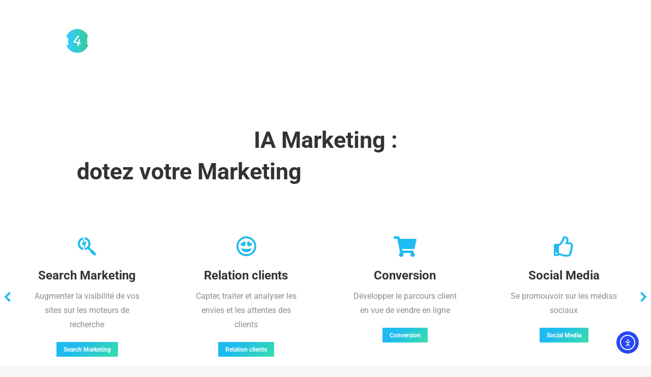

--- FILE ---
content_type: text/html; charset=UTF-8
request_url: https://ia4marketing.fr/?utm_source=mwm20&utm_medium=link&utm_campaign=netlinking&utm_content=blogroll
body_size: 46151
content:
<!DOCTYPE html>
<!--[if !(IE 6) | !(IE 7) | !(IE 8)  ]><!--><html dir="ltr" lang="fr-FR" prefix="og: https://ogp.me/ns#" class="no-js">
<!--<![endif]-->
<head>
<meta charset="UTF-8">
<meta name="viewport" content="width=device-width, initial-scale=1, maximum-scale=1, user-scalable=0">
<link rel="profile" href="https://gmpg.org/xfn/11">
<title>IA Marketing dotez votre Marketing d'intelligence augment&eacute;e</title>
<!-- All in One SEO 4.9.3 - aioseo.com -->
<meta name="description" content="ia marketing : chiffres cl&eacute;s et 7 domaines d'application de l'intelligence artificielle dans le marketing et nos publications sur l'IA et l'IA Marketing">
<meta name="robots" content="max-image-preview:large">
<link rel="canonical" href="https://ia4marketing.fr/">
<meta name="generator" content="All in One SEO (AIOSEO) 4.9.3">
<meta property="og:locale" content="fr_FR">
<meta property="og:site_name" content="ia4marketing - Dotez votre Marketing d'intelligence augment&eacute;e !">
<meta property="og:type" content="website">
<meta property="og:title" content="IA Marketing dotez votre Marketing d'intelligence augment&eacute;e">
<meta property="og:description" content="ia marketing : chiffres cl&eacute;s et 7 domaines d'application de l'intelligence artificielle dans le marketing et nos publications sur l'IA et l'IA Marketing">
<meta property="og:url" content="https://ia4marketing.fr/">
<meta property="og:image" content="https://ia4marketing.fr/wp-content/uploads/2022/11/ia4marketing-l-Intelligence-Artificielle-marketing-entame-sa-mue-header-800x400-1.jpg">
<meta property="og:image:secure_url" content="https://ia4marketing.fr/wp-content/uploads/2022/11/ia4marketing-l-Intelligence-Artificielle-marketing-entame-sa-mue-header-800x400-1.jpg">
<meta property="og:image:width" content="800">
<meta property="og:image:height" content="400">
<meta name="twitter:card" content="summary_large_image">
<meta name="twitter:site" content="@thierry_pires">
<meta name="twitter:title" content="IA Marketing dotez votre Marketing d'intelligence augment&eacute;e">
<meta name="twitter:description" content="ia marketing : chiffres cl&eacute;s et 7 domaines d'application de l'intelligence artificielle dans le marketing et nos publications sur l'IA et l'IA Marketing">
<meta name="twitter:creator" content="@thierry_pires">
<meta name="twitter:image" content="https://ia4marketing.fr/wp-content/uploads/2022/11/ia4marketing-l-Intelligence-Artificielle-marketing-entame-sa-mue-header-800x400-1.jpg">
<script type="application/ld+json" class="aioseo-schema">
{"@context":"https:\/\/schema.org","@graph":[{"@type":"BreadcrumbList","@id":"https:\/\/ia4marketing.fr\/#breadcrumblist","itemListElement":[{"@type":"ListItem","@id":"https:\/\/ia4marketing.fr#listItem","position":1,"name":"Home"}]},{"@type":"Person","@id":"https:\/\/ia4marketing.fr\/#person","name":"Thierry Pires","image":{"@type":"ImageObject","@id":"https:\/\/ia4marketing.fr\/#personImage","url":"https:\/\/secure.gravatar.com\/avatar\/f0f3386fe080073edd179e2a281d16b606799f3deb0116158a224a78e729014d?s=96&d=mm&r=g","width":96,"height":96,"caption":"Thierry Pires"}},{"@type":"WebPage","@id":"https:\/\/ia4marketing.fr\/#webpage","url":"https:\/\/ia4marketing.fr\/","name":"IA Marketing dotez votre Marketing d'intelligence augment\u00e9e","description":"ia marketing : chiffres cl\u00e9s et 7 domaines d'application de l'intelligence artificielle dans le marketing et nos publications sur l'IA et l'IA Marketing","inLanguage":"fr-FR","isPartOf":{"@id":"https:\/\/ia4marketing.fr\/#website"},"breadcrumb":{"@id":"https:\/\/ia4marketing.fr\/#breadcrumblist"},"image":{"@type":"ImageObject","url":"https:\/\/ia4marketing.fr\/wp-content\/uploads\/2022\/11\/ia4marketing-l-Intelligence-Artificielle-marketing-entame-sa-mue-header-800x400-1.jpg","@id":"https:\/\/ia4marketing.fr\/#mainImage","width":800,"height":400,"caption":"l'Intelligence Artificielle marketing entame sa mue"},"primaryImageOfPage":{"@id":"https:\/\/ia4marketing.fr\/#mainImage"},"datePublished":"2020-11-20T13:15:40+00:00","dateModified":"2026-01-19T22:22:24+00:00"},{"@type":"WebSite","@id":"https:\/\/ia4marketing.fr\/#website","url":"https:\/\/ia4marketing.fr\/","name":"ia4marketing","description":"Dotez votre Marketing d'intelligence augment\u00e9e !","inLanguage":"fr-FR","publisher":{"@id":"https:\/\/ia4marketing.fr\/#person"}}]}
</script>
<!-- All in One SEO -->
<meta name="dlm-version" content="5.1.6"><link rel="dns-prefetch" href="//cdn.elementor.com">
<link rel="dns-prefetch" href="//fonts.googleapis.com">
<link rel="alternate" type="application/rss+xml" title="ia4marketing &raquo; Flux" href="https://ia4marketing.fr/feed/">
<link rel="alternate" type="application/rss+xml" title="ia4marketing &raquo; Flux des commentaires" href="https://ia4marketing.fr/comments/feed/">
<link rel="alternate" title="oEmbed (JSON)" type="application/json+oembed" href="https://ia4marketing.fr/wp-json/oembed/1.0/embed?url=https%3A%2F%2Fia4marketing.fr%2F">
<link rel="alternate" title="oEmbed (XML)" type="text/xml+oembed" href="https://ia4marketing.fr/wp-json/oembed/1.0/embed?url=https%3A%2F%2Fia4marketing.fr%2F&amp;format=xml">
<style id="wp-img-auto-sizes-contain-inline-css">
img:is([sizes=auto i],[sizes^="auto," i]){contain-intrinsic-size:3000px 1500px}
/*# sourceURL=wp-img-auto-sizes-contain-inline-css */
</style>
<style id="classic-theme-styles-inline-css">
/*! This file is auto-generated */
.wp-block-button__link{color:#fff;background-color:#32373c;border-radius:9999px;box-shadow:none;text-decoration:none;padding:calc(.667em + 2px) calc(1.333em + 2px);font-size:1.125em}.wp-block-file__button{background:#32373c;color:#fff;text-decoration:none}
/*# sourceURL=/wp-includes/css/classic-themes.min.css */
</style>
<!-- <link rel="stylesheet" id="aioseo/css/src/vue/standalone/blocks/table-of-contents/global.scss-css" href="https://ia4marketing.fr/wp-content/plugins/all-in-one-seo-pack/dist/Lite/assets/css/table-of-contents/global.e90f6d47.css?ver=4.9.3" media="all"> -->
<link rel="stylesheet" type="text/css" href="//ia4marketing.fr/wp-content/cache/wpfc-minified/14tkf0ro/hg614.css" media="all"/>
<style id="bpldl-document-library-style-inline-css">
*{box-sizing:border-box}.bplDl-container{overflow:auto}.bplDl-container .bplDl-header{background:linear-gradient(90deg,#1e3a8a,#2563eb);box-shadow:0 2px 4px rgba(0,0,0,.1);padding:20px;transition:all .5s ease-in-out}.bplDl-container .bplDl-header .bplDl-title{color:#9acd32;margin:0}.bplDl-container .bplDl-header .bplDl-title:hover{color:#1e40af}.bplDl-container .bplDl-header .bplDl-subtitle{color:#dde7c8;margin:0}.bplDl-container .bplDl-header .bplDl-subtitle:hover{color:#26282e}.bplDl-container .bplDl-content{padding-top:20px}.bplDl-container .bplDl-content .bplDl-toolbar{background:#fff;border-radius:.5rem;display:flex;flex-wrap:wrap;gap:1rem;margin-bottom:2rem;padding:1.5rem}.bplDl-container .bplDl-content .bplDl-toolbar .bplDl-search{flex:1;position:relative}.bplDl-container .bplDl-content .bplDl-toolbar .bplDl-search .bplDl-search-icon{color:#9ca3af;height:1.25rem;left:.75rem;position:absolute;top:13px;width:1.25rem}.bplDl-container .bplDl-content .bplDl-toolbar .bplDl-search .bplDl-search-input{border:1px solid #d1d5db;border-radius:.5rem;height:46px;outline:none;padding:12px 40px;transition:border .2s ease;width:100%}.bplDl-container .bplDl-content .bplDl-toolbar .bplDl-search .bplDl-search-input:focus{border-color:#2563eb}.bplDl-container .bplDl-content .bplDl-toolbar .bplDl-select,.bplDl-container .bplDl-content .bplDl-toolbar .bplDl-select-sort{border:1px solid #d1d5db;border-radius:.5rem;outline:none;padding:.5rem 1rem;width:120px}.bplDl-container .bplDl-content .bplDl-toolbar .bplDl-upload-btn{align-items:center;background-color:#2563eb;border:none;border-radius:.5rem;color:#fff;cursor:pointer;display:flex;gap:.5rem;padding:.5rem 1.25rem;transition:background .2s ease}.bplDl-container .bplDl-content .bplDl-toolbar .bplDl-upload-btn:hover{background-color:#1e40af}.bplDl-container .bplDl-content .bplDl-empty{padding:20px 0;text-align:center}.bplDl-container .bplDl-content .bplDl-empty .bplDl-empty-icon{color:#d1d5db;height:4rem;margin:0 auto 1rem;width:4rem}.bplDl-container .bplDl-content .bplDl-empty .bplDl-empty-text{color:#6b7280;font-size:1.125rem}.bplDl-container .bplDl-content .bplDl-grid{box-sizing:border-box;display:grid;gap:1.5rem;grid-template-columns:repeat(3,minmax(0,1fr));overflow:hidden;width:inherit}.bplDl-container .bplDl-content .bplDl-grid .bplDl-card{background:#fff;border-radius:.5rem;box-shadow:0 2px 6px rgba(0,0,0,.05);box-sizing:border-box;display:flex;flex-direction:column;overflow:hidden;padding:20px;transition:all .5s ease-in-out}.bplDl-container .bplDl-content .bplDl-grid .bplDl-card .bplDl-card-top{align-items:flex-start;display:flex;justify-content:space-between}.bplDl-container .bplDl-content .bplDl-grid .bplDl-card .bplDl-card-top .bplDl-icon{height:2rem;width:2rem}.bplDl-container .bplDl-content .bplDl-grid .bplDl-card .bplDl-name{color:#1f2937;font-size:20px;font-weight:600;margin-bottom:.5rem;margin-top:15px;overflow:hidden;text-overflow:ellipsis;white-space:nowrap}.bplDl-container .bplDl-content .bplDl-grid .bplDl-card .bplDl-size{color:#6b7280;font-size:15px;margin:10px 0}.bplDl-container .bplDl-content .bplDl-grid .bplDl-card .bplDl-meta{align-items:center;color:#6b7280;display:flex;font-size:15px;margin-bottom:20px}.bplDl-container .bplDl-content .bplDl-grid .bplDl-card .bplDl-meta .bplDl-meta-icon{height:1rem;margin-right:.25rem;width:1rem}.bplDl-container .bplDl-content .bplDl-grid .bplDl-card .bplDl-actions{display:flex;flex-wrap:wrap;gap:15px;margin-top:auto}.bplDl-container .bplDl-content .bplDl-grid .bplDl-card .bplDl-actions .bplDl-btn{align-items:center;border:none;border-radius:.375rem;cursor:pointer;display:flex;flex:1;font-size:15px;gap:.25rem;justify-content:center;padding:5px;transition:background .2s ease}.bplDl-container .bplDl-content .bplDl-grid .bplDl-card .bplDl-actions .bplDl-btn.bplDl-view-btn{background:#f3f4f6;color:#374151}.bplDl-container .bplDl-content .bplDl-grid .bplDl-card .bplDl-actions .bplDl-btn.bplDl-download-btn{background:#dbeafe;color:#1e3a8a}.bplDl-container .bplDl-content .bplDl-grid .bplDl-card .bplDl-actions .bplDl-btn.bplDl-delete-btn{background:#fee2e2;color:#b91c1c}.bplDl-container .bplDl-content .bplDl-grid .bplDl-card .bplDl-actions .bplDl-btn:hover{filter:brightness(.95)}.bplDl-container .bplDl-content .bplDl-grid .bplDl-card:hover{box-shadow:0 4px 12px rgba(0,0,0,.1)}.bplDl-modal-overlay{align-items:center;background:rgba(0,0,0,.6);display:flex;height:100vh;justify-content:center;left:0;position:fixed;top:0;width:100vw;z-index:9999}.bplDl-modal-overlay .bplDl-modal{background:#fff;border-radius:12px;box-shadow:0 20px 60px rgba(0,0,0,.3);max-height:90vh;max-width:90vw;overflow:auto;padding:20px;position:relative;width:800px}.bplDl-modal-overlay .bplDl-modal .bplDl-modal-close{background:transparent;border:none;color:#333;cursor:pointer;font-size:20px;position:absolute;right:10px;top:10px}.bplDl-modal-overlay .bplDl-modal .bplDl-modal-body{align-items:center;display:flex;flex-direction:column;gap:1rem;justify-content:center;margin-top:20px}.bplDl-modal-overlay .bplDl-modal .bplDl-modal-body .bplDl-preview-iframe{border-radius:8px;box-shadow:0 5px 20px rgba(0,0,0,.15);height:600px;max-height:80vh;max-width:100%;width:100%}.bplDl-modal-overlay .bplDl-modal .bplDl-modal-body .bplDl-preview-video{border-radius:8px;box-shadow:0 5px 20px rgba(0,0,0,.15);height:auto;max-height:80vh;max-width:100%;width:100%}.bplDl-modal-overlay .bplDl-modal .bplDl-modal-body .bplDl-preview-image{max-height:-moz-fit-content;max-height:fit-content;max-width:100%}.bplDl-modal-overlay .bplDl-modal .bplDl-modal-body .bplDl-audio-wrapper{align-items:center;background:#f9fafb;border-radius:1rem;box-shadow:0 4px 12px rgba(0,0,0,.08);display:flex;flex-direction:column;gap:.75rem;padding:1rem;transition:all .3s ease}.bplDl-modal-overlay .bplDl-modal .bplDl-modal-body .bplDl-audio-wrapper .bplDl-audio-player{border-radius:.5rem;max-width:480px;outline:none;width:100%}.bplDl-modal-overlay .bplDl-modal .bplDl-modal-body .bplDl-audio-wrapper .bplDl-audio-title{color:#374151;font-size:1rem;font-weight:600;margin-top:.25rem;text-align:center}.bplDl-modal-overlay .bplDl-modal .bplDl-modal-body .bplDl-audio-wrapper:hover{background:#f3f4f6;box-shadow:0 6px 16px rgba(0,0,0,.12)}.bplDl-modal-overlay .bplDl-modal .bplDl-modal-body .bplDl-preview-unknown{text-align:center}.bplDl-modal-overlay .bplDl-modal .bplDl-modal-body .bplDl-preview-unknown .bplDl-download-link{background:#007bff;border-radius:6px;color:#fff;display:inline-block;font-weight:500;margin-top:10px;padding:8px 14px;text-decoration:none;transition:background .2s}.bplDl-modal-overlay .bplDl-modal .bplDl-modal-body .bplDl-preview-unknown .bplDl-download-link:hover{background:#0056b3}
@keyframes skeleton-loading{0%{background-color:#e0e0e0}50%{background-color:#f0f0f0}to{background-color:#e0e0e0}}.skeleton{animation:skeleton-loading 1.5s ease-in-out infinite}
/*# sourceURL=https://ia4marketing.fr/wp-content/plugins/document-emberdder/build/blocks/document-library/view.css */
</style>
<style id="global-styles-inline-css">
:root{--wp--preset--aspect-ratio--square: 1;--wp--preset--aspect-ratio--4-3: 4/3;--wp--preset--aspect-ratio--3-4: 3/4;--wp--preset--aspect-ratio--3-2: 3/2;--wp--preset--aspect-ratio--2-3: 2/3;--wp--preset--aspect-ratio--16-9: 16/9;--wp--preset--aspect-ratio--9-16: 9/16;--wp--preset--color--black: #000000;--wp--preset--color--cyan-bluish-gray: #abb8c3;--wp--preset--color--white: #FFF;--wp--preset--color--pale-pink: #f78da7;--wp--preset--color--vivid-red: #cf2e2e;--wp--preset--color--luminous-vivid-orange: #ff6900;--wp--preset--color--luminous-vivid-amber: #fcb900;--wp--preset--color--light-green-cyan: #7bdcb5;--wp--preset--color--vivid-green-cyan: #00d084;--wp--preset--color--pale-cyan-blue: #8ed1fc;--wp--preset--color--vivid-cyan-blue: #0693e3;--wp--preset--color--vivid-purple: #9b51e0;--wp--preset--color--accent: #1ebbf0;--wp--preset--color--dark-gray: #111;--wp--preset--color--light-gray: #767676;--wp--preset--gradient--vivid-cyan-blue-to-vivid-purple: linear-gradient(135deg,rgb(6,147,227) 0%,rgb(155,81,224) 100%);--wp--preset--gradient--light-green-cyan-to-vivid-green-cyan: linear-gradient(135deg,rgb(122,220,180) 0%,rgb(0,208,130) 100%);--wp--preset--gradient--luminous-vivid-amber-to-luminous-vivid-orange: linear-gradient(135deg,rgb(252,185,0) 0%,rgb(255,105,0) 100%);--wp--preset--gradient--luminous-vivid-orange-to-vivid-red: linear-gradient(135deg,rgb(255,105,0) 0%,rgb(207,46,46) 100%);--wp--preset--gradient--very-light-gray-to-cyan-bluish-gray: linear-gradient(135deg,rgb(238,238,238) 0%,rgb(169,184,195) 100%);--wp--preset--gradient--cool-to-warm-spectrum: linear-gradient(135deg,rgb(74,234,220) 0%,rgb(151,120,209) 20%,rgb(207,42,186) 40%,rgb(238,44,130) 60%,rgb(251,105,98) 80%,rgb(254,248,76) 100%);--wp--preset--gradient--blush-light-purple: linear-gradient(135deg,rgb(255,206,236) 0%,rgb(152,150,240) 100%);--wp--preset--gradient--blush-bordeaux: linear-gradient(135deg,rgb(254,205,165) 0%,rgb(254,45,45) 50%,rgb(107,0,62) 100%);--wp--preset--gradient--luminous-dusk: linear-gradient(135deg,rgb(255,203,112) 0%,rgb(199,81,192) 50%,rgb(65,88,208) 100%);--wp--preset--gradient--pale-ocean: linear-gradient(135deg,rgb(255,245,203) 0%,rgb(182,227,212) 50%,rgb(51,167,181) 100%);--wp--preset--gradient--electric-grass: linear-gradient(135deg,rgb(202,248,128) 0%,rgb(113,206,126) 100%);--wp--preset--gradient--midnight: linear-gradient(135deg,rgb(2,3,129) 0%,rgb(40,116,252) 100%);--wp--preset--font-size--small: 13px;--wp--preset--font-size--medium: 20px;--wp--preset--font-size--large: 36px;--wp--preset--font-size--x-large: 42px;--wp--preset--spacing--20: 0.44rem;--wp--preset--spacing--30: 0.67rem;--wp--preset--spacing--40: 1rem;--wp--preset--spacing--50: 1.5rem;--wp--preset--spacing--60: 2.25rem;--wp--preset--spacing--70: 3.38rem;--wp--preset--spacing--80: 5.06rem;--wp--preset--shadow--natural: 6px 6px 9px rgba(0, 0, 0, 0.2);--wp--preset--shadow--deep: 12px 12px 50px rgba(0, 0, 0, 0.4);--wp--preset--shadow--sharp: 6px 6px 0px rgba(0, 0, 0, 0.2);--wp--preset--shadow--outlined: 6px 6px 0px -3px rgb(255, 255, 255), 6px 6px rgb(0, 0, 0);--wp--preset--shadow--crisp: 6px 6px 0px rgb(0, 0, 0);}:where(.is-layout-flex){gap: 0.5em;}:where(.is-layout-grid){gap: 0.5em;}body .is-layout-flex{display: flex;}.is-layout-flex{flex-wrap: wrap;align-items: center;}.is-layout-flex > :is(*, div){margin: 0;}body .is-layout-grid{display: grid;}.is-layout-grid > :is(*, div){margin: 0;}:where(.wp-block-columns.is-layout-flex){gap: 2em;}:where(.wp-block-columns.is-layout-grid){gap: 2em;}:where(.wp-block-post-template.is-layout-flex){gap: 1.25em;}:where(.wp-block-post-template.is-layout-grid){gap: 1.25em;}.has-black-color{color: var(--wp--preset--color--black) !important;}.has-cyan-bluish-gray-color{color: var(--wp--preset--color--cyan-bluish-gray) !important;}.has-white-color{color: var(--wp--preset--color--white) !important;}.has-pale-pink-color{color: var(--wp--preset--color--pale-pink) !important;}.has-vivid-red-color{color: var(--wp--preset--color--vivid-red) !important;}.has-luminous-vivid-orange-color{color: var(--wp--preset--color--luminous-vivid-orange) !important;}.has-luminous-vivid-amber-color{color: var(--wp--preset--color--luminous-vivid-amber) !important;}.has-light-green-cyan-color{color: var(--wp--preset--color--light-green-cyan) !important;}.has-vivid-green-cyan-color{color: var(--wp--preset--color--vivid-green-cyan) !important;}.has-pale-cyan-blue-color{color: var(--wp--preset--color--pale-cyan-blue) !important;}.has-vivid-cyan-blue-color{color: var(--wp--preset--color--vivid-cyan-blue) !important;}.has-vivid-purple-color{color: var(--wp--preset--color--vivid-purple) !important;}.has-black-background-color{background-color: var(--wp--preset--color--black) !important;}.has-cyan-bluish-gray-background-color{background-color: var(--wp--preset--color--cyan-bluish-gray) !important;}.has-white-background-color{background-color: var(--wp--preset--color--white) !important;}.has-pale-pink-background-color{background-color: var(--wp--preset--color--pale-pink) !important;}.has-vivid-red-background-color{background-color: var(--wp--preset--color--vivid-red) !important;}.has-luminous-vivid-orange-background-color{background-color: var(--wp--preset--color--luminous-vivid-orange) !important;}.has-luminous-vivid-amber-background-color{background-color: var(--wp--preset--color--luminous-vivid-amber) !important;}.has-light-green-cyan-background-color{background-color: var(--wp--preset--color--light-green-cyan) !important;}.has-vivid-green-cyan-background-color{background-color: var(--wp--preset--color--vivid-green-cyan) !important;}.has-pale-cyan-blue-background-color{background-color: var(--wp--preset--color--pale-cyan-blue) !important;}.has-vivid-cyan-blue-background-color{background-color: var(--wp--preset--color--vivid-cyan-blue) !important;}.has-vivid-purple-background-color{background-color: var(--wp--preset--color--vivid-purple) !important;}.has-black-border-color{border-color: var(--wp--preset--color--black) !important;}.has-cyan-bluish-gray-border-color{border-color: var(--wp--preset--color--cyan-bluish-gray) !important;}.has-white-border-color{border-color: var(--wp--preset--color--white) !important;}.has-pale-pink-border-color{border-color: var(--wp--preset--color--pale-pink) !important;}.has-vivid-red-border-color{border-color: var(--wp--preset--color--vivid-red) !important;}.has-luminous-vivid-orange-border-color{border-color: var(--wp--preset--color--luminous-vivid-orange) !important;}.has-luminous-vivid-amber-border-color{border-color: var(--wp--preset--color--luminous-vivid-amber) !important;}.has-light-green-cyan-border-color{border-color: var(--wp--preset--color--light-green-cyan) !important;}.has-vivid-green-cyan-border-color{border-color: var(--wp--preset--color--vivid-green-cyan) !important;}.has-pale-cyan-blue-border-color{border-color: var(--wp--preset--color--pale-cyan-blue) !important;}.has-vivid-cyan-blue-border-color{border-color: var(--wp--preset--color--vivid-cyan-blue) !important;}.has-vivid-purple-border-color{border-color: var(--wp--preset--color--vivid-purple) !important;}.has-vivid-cyan-blue-to-vivid-purple-gradient-background{background: var(--wp--preset--gradient--vivid-cyan-blue-to-vivid-purple) !important;}.has-light-green-cyan-to-vivid-green-cyan-gradient-background{background: var(--wp--preset--gradient--light-green-cyan-to-vivid-green-cyan) !important;}.has-luminous-vivid-amber-to-luminous-vivid-orange-gradient-background{background: var(--wp--preset--gradient--luminous-vivid-amber-to-luminous-vivid-orange) !important;}.has-luminous-vivid-orange-to-vivid-red-gradient-background{background: var(--wp--preset--gradient--luminous-vivid-orange-to-vivid-red) !important;}.has-very-light-gray-to-cyan-bluish-gray-gradient-background{background: var(--wp--preset--gradient--very-light-gray-to-cyan-bluish-gray) !important;}.has-cool-to-warm-spectrum-gradient-background{background: var(--wp--preset--gradient--cool-to-warm-spectrum) !important;}.has-blush-light-purple-gradient-background{background: var(--wp--preset--gradient--blush-light-purple) !important;}.has-blush-bordeaux-gradient-background{background: var(--wp--preset--gradient--blush-bordeaux) !important;}.has-luminous-dusk-gradient-background{background: var(--wp--preset--gradient--luminous-dusk) !important;}.has-pale-ocean-gradient-background{background: var(--wp--preset--gradient--pale-ocean) !important;}.has-electric-grass-gradient-background{background: var(--wp--preset--gradient--electric-grass) !important;}.has-midnight-gradient-background{background: var(--wp--preset--gradient--midnight) !important;}.has-small-font-size{font-size: var(--wp--preset--font-size--small) !important;}.has-medium-font-size{font-size: var(--wp--preset--font-size--medium) !important;}.has-large-font-size{font-size: var(--wp--preset--font-size--large) !important;}.has-x-large-font-size{font-size: var(--wp--preset--font-size--x-large) !important;}
:where(.wp-block-post-template.is-layout-flex){gap: 1.25em;}:where(.wp-block-post-template.is-layout-grid){gap: 1.25em;}
:where(.wp-block-term-template.is-layout-flex){gap: 1.25em;}:where(.wp-block-term-template.is-layout-grid){gap: 1.25em;}
:where(.wp-block-columns.is-layout-flex){gap: 2em;}:where(.wp-block-columns.is-layout-grid){gap: 2em;}
:root :where(.wp-block-pullquote){font-size: 1.5em;line-height: 1.6;}
/*# sourceURL=global-styles-inline-css */
</style>
<!-- <link rel="stylesheet" id="ppv-public-css" href="https://ia4marketing.fr/wp-content/plugins/document-emberdder/build/public.css?ver=2.0.3" media="all"> -->
<!-- <link rel="stylesheet" id="ea11y-widget-fonts-css" href="https://ia4marketing.fr/wp-content/plugins/pojo-accessibility/assets/build/fonts.css?ver=3.9.1" media="all"> -->
<!-- <link rel="stylesheet" id="ea11y-skip-link-css" href="https://ia4marketing.fr/wp-content/plugins/pojo-accessibility/assets/build/skip-link.css?ver=3.9.1" media="all"> -->
<!-- <link rel="stylesheet" id="the7-font-css" href="https://ia4marketing.fr/wp-content/themes/dt-the7/fonts/icomoon-the7-font/icomoon-the7-font.min.css?ver=14.0.2.1" media="all"> -->
<!-- <link rel="stylesheet" id="the7-awesome-fonts-css" href="https://ia4marketing.fr/wp-content/themes/dt-the7/fonts/FontAwesome/css/all.min.css?ver=14.0.2.1" media="all"> -->
<!-- <link rel="stylesheet" id="the7-awesome-fonts-back-css" href="https://ia4marketing.fr/wp-content/themes/dt-the7/fonts/FontAwesome/back-compat.min.css?ver=14.0.2.1" media="all"> -->
<!-- <link rel="stylesheet" id="elementor-frontend-css" href="https://ia4marketing.fr/wp-content/plugins/elementor/assets/css/frontend.min.css?ver=3.34.1" media="all"> -->
<link rel="stylesheet" type="text/css" href="//ia4marketing.fr/wp-content/cache/wpfc-minified/2cy48pqc/hg614.css" media="all"/>
<style id="elementor-frontend-inline-css">
.elementor-kit-16{--e-global-color-primary:#6EC1E4;--e-global-color-secondary:#54595F;--e-global-color-text:#7A7A7A;--e-global-color-accent:#61CE70;--e-global-color-f2def1c:#FFC800;--e-global-color-fa0823f:#33CC99;--e-global-color-25ca484:#FF3333;--e-global-color-f655da9:#003399;--e-global-color-793de85:#33CC77;--e-global-color-371cb62:#CC3399;--e-global-color-c43dcc6:#D3B574;--e-global-color-0918038:#CC6633;--e-global-color-9ebb8bd:#000033;--e-global-typography-primary-font-family:"Roboto";--e-global-typography-primary-font-weight:600;--e-global-typography-secondary-font-family:"Roboto Slab";--e-global-typography-secondary-font-weight:400;--e-global-typography-text-font-family:"Roboto";--e-global-typography-text-font-weight:400;--e-global-typography-accent-font-family:"Roboto";--e-global-typography-accent-font-weight:500;}.elementor-kit-16 e-page-transition{background-color:#FFBC7D;}.elementor-section.elementor-section-boxed > .elementor-container{max-width:1140px;}.e-con{--container-max-width:1140px;}.elementor-widget:not(:last-child){margin-block-end:20px;}.elementor-element{--widgets-spacing:20px 20px;--widgets-spacing-row:20px;--widgets-spacing-column:20px;}{}h1.entry-title{display:var(--page-title-display);}@media(max-width:1024px){.elementor-section.elementor-section-boxed > .elementor-container{max-width:1024px;}.e-con{--container-max-width:1024px;}}@media(max-width:767px){.elementor-section.elementor-section-boxed > .elementor-container{max-width:767px;}.e-con{--container-max-width:767px;}}
.elementor-15686 .elementor-element.elementor-element-1fa618c5 > .elementor-background-overlay{background-color:transparent;background-image:linear-gradient(180deg, #000000 25%, rgba(0,0,0,0.5) 100%);opacity:0;transition:background 0.3s, border-radius 0.3s, opacity 0.3s;}.elementor-15686 .elementor-element.elementor-element-1fa618c5 > .elementor-container{min-height:0vh;}.elementor-15686 .elementor-element.elementor-element-1fa618c5{overflow:hidden;transition:background 0.3s, border 0.3s, border-radius 0.3s, box-shadow 0.3s;margin-top:0px;margin-bottom:0px;z-index:2;}.elementor-15686 .elementor-element.elementor-element-1fa618c5 .elementor-background-slideshow__slide__image{background-size:cover;background-position:center center;}.elementor-15686 .elementor-element.elementor-element-61f27650.elementor-column > .elementor-widget-wrap{justify-content:center;}.elementor-15686 .elementor-element.elementor-element-61f27650 > .elementor-element-populated{transition:background 0.3s, border 0.3s, border-radius 0.3s, box-shadow 0.3s;margin:150px 0px 80px 0px;--e-column-margin-right:0px;--e-column-margin-left:0px;}.elementor-15686 .elementor-element.elementor-element-61f27650 > .elementor-element-populated > .elementor-background-overlay{transition:background 0.3s, border-radius 0.3s, opacity 0.3s;}.elementor-15686 .elementor-element.elementor-element-1864491a{--spacer-size:45px;}.elementor-15686 .elementor-element.elementor-element-eef050{--spacer-size:147px;}.elementor-widget-animated-headline .elementor-headline-plain-text{color:var( --e-global-color-secondary );}.elementor-widget-animated-headline .elementor-headline{font-family:var( --e-global-typography-primary-font-family ), Sans-serif;font-weight:var( --e-global-typography-primary-font-weight );}.elementor-widget-animated-headline{--dynamic-text-color:var( --e-global-color-secondary );}.elementor-widget-animated-headline .elementor-headline-dynamic-text{font-family:var( --e-global-typography-primary-font-family ), Sans-serif;font-weight:var( --e-global-typography-primary-font-weight );}.elementor-widget-animated-headline .elementor-headline-dynamic-wrapper path{stroke:var( --e-global-color-accent );}.elementor-15686 .elementor-element.elementor-element-fb02bb7{--animation-duration:1200ms;width:initial;max-width:initial;--dynamic-text-color:var( --e-global-color-the7_buttons_text_color_mode );}.elementor-15686 .elementor-element.elementor-element-fb02bb7 > .elementor-widget-container{background-color:#00000000;margin:0px 0px 0px 0px;padding:0px 0px 0px 0px;}.elementor-15686 .elementor-element.elementor-element-fb02bb7 .elementor-headline{text-align:center;font-family:"Roboto", Sans-serif;font-size:45px;font-weight:700;line-height:62px;}.elementor-15686 .elementor-element.elementor-element-fb02bb7 .elementor-headline-plain-text{color:var( --e-global-color-the7_content_headers_color );}.elementor-15686 .elementor-element.elementor-element-fb02bb7 .elementor-headline-dynamic-text{font-family:"Roboto", Sans-serif;font-weight:600;}.elementor-15686 .elementor-element.elementor-element-fb02bb7 .elementor-headline-dynamic-wrapper path{stroke:var( --e-global-color-the7_buttons_text_color_mode );}.elementor-15686 .elementor-element.elementor-element-b023642{--animation-duration:1200ms;width:initial;max-width:initial;--dynamic-text-color:var( --e-global-color-the7_buttons_text_color_mode );}.elementor-15686 .elementor-element.elementor-element-b023642 > .elementor-widget-container{background-color:#00000000;margin:0px 0px 0px 0px;padding:0px 0px 0px 0px;}.elementor-15686 .elementor-element.elementor-element-b023642 .elementor-headline{text-align:center;font-family:"Roboto", Sans-serif;font-size:45px;font-weight:700;line-height:62px;}.elementor-15686 .elementor-element.elementor-element-b023642 .elementor-headline-plain-text{color:var( --e-global-color-the7_content_headers_color );}.elementor-15686 .elementor-element.elementor-element-b023642 .elementor-headline-dynamic-text{font-family:"Roboto", Sans-serif;font-weight:600;}.elementor-15686 .elementor-element.elementor-element-b023642 .elementor-headline-dynamic-wrapper path{stroke:var( --e-global-color-the7_buttons_text_color_mode );}.elementor-15686 .elementor-element.elementor-element-35ca620{--spacer-size:147px;}.elementor-widget-heading .elementor-heading-title{font-family:var( --e-global-typography-primary-font-family ), Sans-serif;font-weight:var( --e-global-typography-primary-font-weight );color:var( --e-global-color-primary );}.elementor-15686 .elementor-element.elementor-element-76f8e48{text-align:center;}.elementor-15686 .elementor-element.elementor-element-76f8e48 .elementor-heading-title{color:var( --e-global-color-the7_buttons_text_color_mode );}.elementor-15686 .elementor-element.elementor-element-cd473d2 > .elementor-widget-container{background-color:#4E787957;}.elementor-15686 .elementor-element.elementor-element-cd473d2{text-align:center;}.elementor-15686 .elementor-element.elementor-element-cd473d2 .elementor-heading-title{color:var( --e-global-color-the7_buttons_text_color_mode );}.elementor-15686 .elementor-element.elementor-element-f20b36a:not(.elementor-motion-effects-element-type-background), .elementor-15686 .elementor-element.elementor-element-f20b36a > .elementor-motion-effects-container > .elementor-motion-effects-layer{background-color:var( --e-global-color-the7_buttons_text_color_mode );}.elementor-15686 .elementor-element.elementor-element-f20b36a > .elementor-container{max-width:1420px;}.elementor-15686 .elementor-element.elementor-element-f20b36a{transition:background 0.3s, border 0.3s, border-radius 0.3s, box-shadow 0.3s;margin-top:-90px;margin-bottom:0px;padding:0px 0px 0px 0px;}.elementor-15686 .elementor-element.elementor-element-f20b36a > .elementor-background-overlay{transition:background 0.3s, border-radius 0.3s, opacity 0.3s;}.elementor-15686 .elementor-element.elementor-element-53a948de > .elementor-element-populated{margin:0px 0px 0px 0px;--e-column-margin-right:0px;--e-column-margin-left:0px;}.elementor-15686 .elementor-element.elementor-element-55e33ad1 .owl-carousel{--offset-v-t-img:0px;--offset-v-m-img:50%;--top-b-img:100%;--offset-v-b-img:0px;--box-padding-top:30px;--box-padding-bottom:30px;--arrow-bg-height:40px;}.elementor-15686 .elementor-element.elementor-element-55e33ad1 .e-widget-swiper{--offset-v-t-img:0px;--offset-v-m-img:50%;--top-b-img:100%;--offset-v-b-img:0px;}.elementor-15686 .elementor-element.elementor-element-55e33ad1{--the7-slider-layout-columns:minmax(0,100%);--the7-slider-template-areas:" icon" " header " " desc" " button ";--the7-slider-template-rows:none;--img-width:var(--icon-size, 40px);--img-height:var(--icon-size, 40px);--icon-width:var(--icon-size, 40px);--icon-top-padding:var(--icon-size, 40px);--the7-slider-layout-gap:var(--icon-bottom-gap, 0px);--the7-slider-layout-margin:var(--icon-top-gap, 0px) var(--icon-right-gap, 0px) var(--icon-bottom-gap, 0px) var(--icon-left-gap, 0px);--content-text-align:center;--content-justify-self:center;--the7-slider-layout-2-columns:1fr calc(var(--icon-size, 40px)  + var(--icon-left-gap, 0px)) minmax(auto,  max-content) 1fr;--the7-slider-template-2-areas:"empty1 icon before empty2" "empty1 icon header empty2" "empty1 icon subtitle empty2" "empty1 icon empty empty2" "desc desc desc desc" "button button button button";--the7-img-object-fit:var(--object-fit);--the7-img-width:var(--ratio-img-width);--the7-img-height:var(--ratio-img-height);--the7-img-max-height:var(--max-height);--the7-img-max-width:var(--max-width);--box-width:var(--image-size, var(--ratio-img-width));--the7-img-ratio:var(--aspect-ratio, var(--ratio));width:initial;max-width:initial;z-index:3;--arrow-display:inline-flex;--arrow-opacity:1;--bullet-display:none;--icon-top-gap:0px;--icon-right-gap:0px;--icon-left-gap:0px;--icon-bottom-gap:20px;--icon-size:40px;--icon-font-size:40px;--arrow-icon-size:20px;}.elementor-15686 .elementor-element.elementor-element-55e33ad1 > .elementor-widget-container{margin:0px 30px 0px 30px;}.elementor-15686 .elementor-element.elementor-element-55e33ad1 .dt-owl-item-wrap{padding:30px 30px 30px 30px;background-color:#FFFFFF;}.elementor-15686 .elementor-element.elementor-element-55e33ad1 .dt-owl-item-wrap.box-hover:hover, .elementor-15686 .elementor-element.elementor-element-55e33ad1 .dt-owl-item-wrap.elements-hover:hover{background-color:#FFFFFF;}.elementor-15686 .elementor-element.elementor-element-55e33ad1 .dt-owl-item-heading{margin-bottom:10px;}.elementor-15686 .elementor-element.elementor-element-55e33ad1 .dt-owl-item-description{margin-bottom:20px;}.elementor-15686 .elementor-element.elementor-element-55e33ad1 .dt-owl-item-icon:before{border-width:0px 0px 0px 0px;}.elementor-15686 .elementor-element.elementor-element-55e33ad1 .dt-owl-item-icon:after{border-width:0px 0px 0px 0px;}.elementor-15686 .elementor-element.elementor-element-55e33ad1 .dt-owl-item-icon i{color:var( --e-global-color-the7_accent );}.elementor-15686 .elementor-element.elementor-element-55e33ad1 .dt-owl-item-icon svg{fill:var( --e-global-color-the7_accent );color:var( --e-global-color-the7_accent );}.elementor-15686 .elementor-element.elementor-element-55e33ad1 .box-button{font-size:12px;line-height:14px;padding:8px 14px 7px 14px;border-radius:1px 1px 1px 1px;}.elementor-15686 .elementor-element.elementor-element-55e33ad1 {--box-button-padding-top:8px;--box-button-padding-right:14px;--box-button-padding-bottom:7px;--box-button-padding-left:14px;}.elementor-15686 .elementor-element.elementor-element-55e33ad1 .owl-nav div, .elementor-15686 .elementor-element.elementor-element-55e33ad1 .the7-swiper-button{width:max(40px, var(--arrow-icon-size, 1em));height:max(40px, var(--arrow-icon-size, 1em));border-radius:500px;border-width:0px;border-style:solid;}.elementor-15686 .elementor-element.elementor-element-55e33ad1 .owl-nav div:hover, .elementor-15686 .elementor-element.elementor-element-55e33ad1 .the7-swiper-button:hover{outline-color:var( --e-global-color-the7_accent );}.elementor-15686 .elementor-element.elementor-element-55e33ad1 .owl-nav div:hover> i, .elementor-15686 .elementor-element.elementor-element-55e33ad1 .the7-swiper-button:hover> i{color:var( --e-global-color-the7_accent );}.elementor-15686 .elementor-element.elementor-element-55e33ad1 .owl-nav div:hover> svg, .elementor-15686 .elementor-element.elementor-element-55e33ad1 .the7-swiper-button:hover> svg{fill:var( --e-global-color-the7_accent );color:var( --e-global-color-the7_accent );}.elementor-15686 .elementor-element.elementor-element-55e33ad1 .owl-nav div.owl-prev,.elementor-15686 .elementor-element.elementor-element-55e33ad1 .the7-swiper-button-prev{top:var(--offset-v-m-img);--arrow-translate-y:calc(-50% + var(--arrow-v-offset));left:var(--arrow-h-offset);--arrow-translate-x:0;--arrow-v-offset:0px;--arrow-h-offset:-34px;}.elementor-15686 .elementor-element.elementor-element-55e33ad1 .owl-nav div.owl-next,.elementor-15686 .elementor-element.elementor-element-55e33ad1 .the7-swiper-button-next{top:var(--offset-v-m-img);--arrow-translate-y:calc(-50% + var(--arrow-v-offset));left:calc(100% - var(--arrow-h-offset));--arrow-translate-x:-100%;--arrow-v-offset:0px;--arrow-h-offset:-34px;}.elementor-15686 .elementor-element.elementor-element-55e33ad1 .owl-dots{--bullet-size:10px;--bullet-gap:16px;top:calc(100% + var(--bullet-v-offset, 10px));bottom:auto;--bullet-translate-y:0;left:calc(50% + var(--bullet-h-offset, 0px));right:auto;--bullet-translate-x:-50%;--bullet-position-left:calc(50% + var(--bullet-h-offset, 0px));--bullet-v-offset:7px;}.elementor-widget-divider{--divider-color:var( --e-global-color-secondary );}.elementor-widget-divider .elementor-divider__text{color:var( --e-global-color-secondary );font-family:var( --e-global-typography-secondary-font-family ), Sans-serif;font-weight:var( --e-global-typography-secondary-font-weight );}.elementor-widget-divider.elementor-view-stacked .elementor-icon{background-color:var( --e-global-color-secondary );}.elementor-widget-divider.elementor-view-framed .elementor-icon, .elementor-widget-divider.elementor-view-default .elementor-icon{color:var( --e-global-color-secondary );border-color:var( --e-global-color-secondary );}.elementor-widget-divider.elementor-view-framed .elementor-icon, .elementor-widget-divider.elementor-view-default .elementor-icon svg{fill:var( --e-global-color-secondary );}.elementor-15686 .elementor-element.elementor-element-e177993{--divider-border-style:solid;--divider-color:var( --e-global-color-the7_accent );--divider-border-width:50px;}.elementor-15686 .elementor-element.elementor-element-e177993 .elementor-divider-separator{width:3px;margin:0 auto;margin-center:0;}.elementor-15686 .elementor-element.elementor-element-e177993 .elementor-divider{text-align:center;padding-block-start:30px;padding-block-end:30px;}.elementor-15686 .elementor-element.elementor-element-fe36405{text-align:center;}.elementor-15686 .elementor-element.elementor-element-fe36405 .elementor-heading-title{color:var( --e-global-color-primary );}.elementor-widget-text-editor{font-family:var( --e-global-typography-text-font-family ), Sans-serif;font-weight:var( --e-global-typography-text-font-weight );color:var( --e-global-color-text );--textColor:var( --e-global-color-text );}.elementor-widget-text-editor.elementor-drop-cap-view-stacked .elementor-drop-cap{background-color:var( --e-global-color-primary );}.elementor-widget-text-editor.elementor-drop-cap-view-framed .elementor-drop-cap, .elementor-widget-text-editor.elementor-drop-cap-view-default .elementor-drop-cap{color:var( --e-global-color-primary );border-color:var( --e-global-color-primary );}.elementor-15686 .elementor-element.elementor-element-1eceb99 > .elementor-widget-container{margin:0px 0px 0px 0px;padding:10px 10px 10px 10px;}.elementor-15686 .elementor-element.elementor-element-3134652{text-align:center;}.elementor-15686 .elementor-element.elementor-element-3134652 .elementor-heading-title{font-size:16px;font-weight:900;text-transform:uppercase;color:var( --e-global-color-fa0823f );}.elementor-widget-image .widget-image-caption{color:var( --e-global-color-text );font-family:var( --e-global-typography-text-font-family ), Sans-serif;font-weight:var( --e-global-typography-text-font-weight );}.elementor-15686 .elementor-element.elementor-element-e71ff08{text-align:center;}.elementor-15686 .elementor-element.elementor-element-e71ff08 .elementor-heading-title{font-size:16px;font-weight:900;text-transform:uppercase;color:var( --e-global-color-fa0823f );}.elementor-15686 .elementor-element.elementor-element-285c5f6{--divider-border-style:solid;--divider-color:var( --e-global-color-the7_accent );--divider-border-width:50px;}.elementor-15686 .elementor-element.elementor-element-285c5f6 .elementor-divider-separator{width:3px;margin:0 auto;margin-center:0;}.elementor-15686 .elementor-element.elementor-element-285c5f6 .elementor-divider{text-align:center;padding-block-start:30px;padding-block-end:30px;}.elementor-15686 .elementor-element.elementor-element-2e4a6748 > .elementor-container > .elementor-column > .elementor-widget-wrap{align-content:center;align-items:center;}.elementor-15686 .elementor-element.elementor-element-2e4a6748:not(.elementor-motion-effects-element-type-background), .elementor-15686 .elementor-element.elementor-element-2e4a6748 > .elementor-motion-effects-container > .elementor-motion-effects-layer{background-color:#000000;}.elementor-15686 .elementor-element.elementor-element-2e4a6748 > .elementor-container{max-width:1080px;}.elementor-15686 .elementor-element.elementor-element-2e4a6748{transition:background 0.3s, border 0.3s, border-radius 0.3s, box-shadow 0.3s;padding:100px 0px 100px 0px;}.elementor-15686 .elementor-element.elementor-element-2e4a6748 > .elementor-background-overlay{transition:background 0.3s, border-radius 0.3s, opacity 0.3s;}.elementor-15686 .elementor-element.elementor-element-2143261d{max-width:initial;flex:1 0 0;min-width:25px;}.elementor-15686 .elementor-element.elementor-element-2143261d > .elementor-widget-wrap > .elementor-widget:not(.elementor-widget__width-auto):not(.elementor-widget__width-initial):not(:last-child):not(.elementor-absolute){margin-block-end:10px;}.elementor-15686 .elementor-element.elementor-element-4611fd5c{text-align:center;}.elementor-15686 .elementor-element.elementor-element-4611fd5c .elementor-heading-title{font-size:45px;font-weight:600;line-height:1.2em;color:#ffffff;}.elementor-15686 .elementor-element.elementor-element-3d909c6{text-align:center;}.elementor-15686 .elementor-element.elementor-element-3d909c6 .elementor-heading-title{font-size:45px;font-weight:600;line-height:1.2em;color:#ffffff;}.elementor-15686 .elementor-element.elementor-element-3fb7a777 > .elementor-container > .elementor-column > .elementor-widget-wrap{align-content:center;align-items:center;}.elementor-15686 .elementor-element.elementor-element-3fb7a777{padding:55px 0px 0px 0px;}.elementor-15686 .elementor-element.elementor-element-732cd2cb > .elementor-element-populated{padding:0% 10% 0% 0%;}.elementor-15686 .elementor-element.elementor-element-3cea1aae .elementor-heading-title{font-size:16px;font-weight:900;text-transform:uppercase;color:#ffffff;}.elementor-15686 .elementor-element.elementor-element-67bac051{--divider-border-style:solid;--divider-color:var( --e-global-color-fa0823f );--divider-border-width:2px;}.elementor-15686 .elementor-element.elementor-element-67bac051 .elementor-divider-separator{width:5%;}.elementor-15686 .elementor-element.elementor-element-67bac051 .elementor-divider{padding-block-start:2px;padding-block-end:2px;}.elementor-15686 .elementor-element.elementor-element-508cf31c > .elementor-widget-container{margin:-5px 0px 0px 0px;}.elementor-15686 .elementor-element.elementor-element-508cf31c{font-size:16px;font-weight:300;line-height:1.8em;color:#686868;--textColor:#686868;}.elementor-15686 .elementor-element.elementor-element-de9b7a9 > .elementor-element-populated{padding:0% 0% 0% 10%;}.elementor-15686 .elementor-element.elementor-element-4a6057d0 .elementor-heading-title{font-size:16px;font-weight:900;text-transform:uppercase;color:#ffffff;}.elementor-15686 .elementor-element.elementor-element-415af14d{--divider-border-style:solid;--divider-color:var( --e-global-color-fa0823f );--divider-border-width:2px;}.elementor-15686 .elementor-element.elementor-element-415af14d .elementor-divider-separator{width:5%;}.elementor-15686 .elementor-element.elementor-element-415af14d .elementor-divider{padding-block-start:2px;padding-block-end:2px;}.elementor-15686 .elementor-element.elementor-element-34a9c93e > .elementor-widget-container{margin:-5px 0px 0px 0px;}.elementor-15686 .elementor-element.elementor-element-34a9c93e{font-size:16px;font-weight:300;line-height:1.8em;color:#686868;--textColor:#686868;}.elementor-15686 .elementor-element.elementor-element-22a2ee96 > .elementor-container > .elementor-column > .elementor-widget-wrap{align-content:center;align-items:center;}.elementor-15686 .elementor-element.elementor-element-22a2ee96{padding:25px 0px 0px 0px;}.elementor-15686 .elementor-element.elementor-element-a8e63cf > .elementor-element-populated{padding:0% 10% 0% 0%;}.elementor-15686 .elementor-element.elementor-element-616cfb34 .elementor-heading-title{font-size:16px;font-weight:900;text-transform:uppercase;color:#ffffff;}.elementor-15686 .elementor-element.elementor-element-3e0e5870{--divider-border-style:solid;--divider-color:var( --e-global-color-fa0823f );--divider-border-width:2px;}.elementor-15686 .elementor-element.elementor-element-3e0e5870 .elementor-divider-separator{width:5%;}.elementor-15686 .elementor-element.elementor-element-3e0e5870 .elementor-divider{padding-block-start:2px;padding-block-end:2px;}.elementor-15686 .elementor-element.elementor-element-207908af > .elementor-widget-container{margin:-5px 0px 0px 0px;}.elementor-15686 .elementor-element.elementor-element-207908af{font-size:16px;font-weight:300;line-height:1.8em;color:#686868;--textColor:#686868;}.elementor-15686 .elementor-element.elementor-element-f54f42f > .elementor-element-populated{padding:0% 0% 0% 10%;}.elementor-15686 .elementor-element.elementor-element-2859f572 .elementor-heading-title{font-size:16px;font-weight:900;text-transform:uppercase;color:#ffffff;}.elementor-15686 .elementor-element.elementor-element-38ba8007{--divider-border-style:solid;--divider-color:var( --e-global-color-fa0823f );--divider-border-width:2px;}.elementor-15686 .elementor-element.elementor-element-38ba8007 .elementor-divider-separator{width:5%;}.elementor-15686 .elementor-element.elementor-element-38ba8007 .elementor-divider{padding-block-start:2px;padding-block-end:2px;}.elementor-15686 .elementor-element.elementor-element-4a358965 > .elementor-widget-container{margin:-5px 0px 0px 0px;}.elementor-15686 .elementor-element.elementor-element-4a358965{font-size:16px;font-weight:300;line-height:1.8em;color:#686868;--textColor:#686868;}.elementor-15686 .elementor-element.elementor-element-33bd842f > .elementor-container > .elementor-column > .elementor-widget-wrap{align-content:center;align-items:center;}.elementor-15686 .elementor-element.elementor-element-33bd842f{padding:25px 0px 0px 0px;}.elementor-15686 .elementor-element.elementor-element-bfffb6d .elementor-heading-title{font-size:16px;font-weight:900;text-transform:uppercase;color:#ffffff;}.elementor-15686 .elementor-element.elementor-element-11b099e4{--divider-border-style:solid;--divider-color:var( --e-global-color-fa0823f );--divider-border-width:2px;}.elementor-15686 .elementor-element.elementor-element-11b099e4 .elementor-divider-separator{width:5%;}.elementor-15686 .elementor-element.elementor-element-11b099e4 .elementor-divider{padding-block-start:2px;padding-block-end:2px;}.elementor-15686 .elementor-element.elementor-element-6794bf86 > .elementor-widget-container{margin:-5px 0px 0px 0px;}.elementor-15686 .elementor-element.elementor-element-6794bf86{font-size:16px;font-weight:300;line-height:1.8em;color:#686868;--textColor:#686868;}.elementor-15686 .elementor-element.elementor-element-630dcee4 > .elementor-element-populated{padding:0% 0% 0% 10%;}.elementor-15686 .elementor-element.elementor-element-268c98 .elementor-heading-title{font-size:16px;font-weight:900;text-transform:uppercase;color:#ffffff;}.elementor-15686 .elementor-element.elementor-element-7cdb5f8f{--divider-border-style:solid;--divider-color:var( --e-global-color-fa0823f );--divider-border-width:2px;}.elementor-15686 .elementor-element.elementor-element-7cdb5f8f .elementor-divider-separator{width:5%;}.elementor-15686 .elementor-element.elementor-element-7cdb5f8f .elementor-divider{padding-block-start:2px;padding-block-end:2px;}.elementor-15686 .elementor-element.elementor-element-46b97f00 > .elementor-widget-container{margin:-5px 0px 0px 0px;}.elementor-15686 .elementor-element.elementor-element-46b97f00{font-size:16px;font-weight:300;line-height:1.8em;color:#686868;--textColor:#686868;}.elementor-15686 .elementor-element.elementor-element-7b54d58 > .elementor-container > .elementor-column > .elementor-widget-wrap{align-content:center;align-items:center;}.elementor-15686 .elementor-element.elementor-element-7b54d58{padding:25px 0px 0px 0px;}.elementor-15686 .elementor-element.elementor-element-fc5ea8e .elementor-heading-title{font-size:16px;font-weight:900;text-transform:uppercase;color:#ffffff;}.elementor-15686 .elementor-element.elementor-element-0165401{--divider-border-style:solid;--divider-color:var( --e-global-color-fa0823f );--divider-border-width:2px;}.elementor-15686 .elementor-element.elementor-element-0165401 .elementor-divider-separator{width:5%;}.elementor-15686 .elementor-element.elementor-element-0165401 .elementor-divider{padding-block-start:2px;padding-block-end:2px;}.elementor-15686 .elementor-element.elementor-element-fd2ef20 > .elementor-widget-container{margin:-5px 0px 0px 0px;}.elementor-15686 .elementor-element.elementor-element-fd2ef20{font-size:16px;font-weight:300;line-height:1.8em;color:#686868;--textColor:#686868;}.elementor-15686 .elementor-element.elementor-element-1eefe74a{transition:background 0.3s, border 0.3s, border-radius 0.3s, box-shadow 0.3s;padding:0px 0px 0px 0px;}.elementor-15686 .elementor-element.elementor-element-1eefe74a > .elementor-background-overlay{transition:background 0.3s, border-radius 0.3s, opacity 0.3s;}.elementor-15686 .elementor-element.elementor-element-1990a112 > .elementor-widget-wrap > .elementor-widget:not(.elementor-widget__width-auto):not(.elementor-widget__width-initial):not(:last-child):not(.elementor-absolute){margin-block-end:20px;}.elementor-15686 .elementor-element.elementor-element-1990a112 > .elementor-element-populated{margin:0px 0px 0px 0px;--e-column-margin-right:0px;--e-column-margin-left:0px;}.elementor-15686 .elementor-element.elementor-element-6fb7e12{--divider-border-style:solid;--divider-color:var( --e-global-color-the7_accent );--divider-border-width:50px;}.elementor-15686 .elementor-element.elementor-element-6fb7e12 .elementor-divider-separator{width:3px;margin:0 auto;margin-center:0;}.elementor-15686 .elementor-element.elementor-element-6fb7e12 .elementor-divider{text-align:center;padding-block-start:30px;padding-block-end:30px;}.elementor-15686 .elementor-element.elementor-element-3c5c69ab > .elementor-widget-container{margin:0px 0px 20px 0px;}.elementor-15686 .elementor-element.elementor-element-3c5c69ab{text-align:center;}.elementor-15686 .elementor-element.elementor-element-3c5c69ab .elementor-heading-title{font-family:var( --e-global-typography-the7_h1-font-family ), Sans-serif;font-size:var( --e-global-typography-the7_h1-font-size );font-weight:var( --e-global-typography-the7_h1-font-weight );text-transform:var( --e-global-typography-the7_h1-text-transform );line-height:var( --e-global-typography-the7_h1-line-height );color:var( --e-global-color-the7_accent );}.elementor-15686 .elementor-element.elementor-element-358e0e69 .owl-stage, .elementor-15686 .elementor-element.elementor-element-358e0e69 .owl-carousel{--stage-top-gap:0px;--stage-right-gap:0px;--stage-left-gap:0px;--stage-bottom-gap:0px;}.elementor-15686 .elementor-element.elementor-element-358e0e69 .owl-stage-outer{padding:0px 0px 0px 0px;}.elementor-15686 .elementor-element.elementor-element-358e0e69 .owl-carousel{--offset-v-t-img:0px;--offset-v-m-img:50%;--top-b-img:100%;--offset-v-b-img:0px;--arrow-bg-height:50px;}.elementor-15686 .elementor-element.elementor-element-358e0e69 .e-widget-swiper{--offset-v-t-img:0px;--offset-v-m-img:50%;--top-b-img:100%;--offset-v-b-img:0px;}.elementor-15686 .elementor-element.elementor-element-358e0e69{--the7-img-object-fit:var(--object-fit);--the7-img-width:var(--ratio-img-width);--the7-img-height:var(--ratio-img-height);--the7-img-max-height:var(--max-height);--the7-img-max-width:var(--max-width);--box-width:var(--image-size, var(--ratio-img-width));--the7-img-ratio:var(--aspect-ratio, var(--ratio));--object-fit:cover;--ratio-img-width:100%;--svg-width:100%;--height:100%;--max-height:100%;--max-width:100%;--arrow-display:inline-flex;--arrow-opacity:1;--bullet-display:none;--aspect-ratio:1;--content-bg-color:#FFFFFF;--arrow-icon-size:20px;}
.elementor-15686 .elementor-element.elementor-element-358e0e69 .description-under-image .post-thumbnail-wrap .post-thumbnail > .post-thumbnail-rollover:after,
.elementor-15686 .elementor-element.elementor-element-358e0e69 .gradient-overlap-layout-list article .post-thumbnail > .post-thumbnail-rollover:after,
.elementor-15686 .elementor-element.elementor-element-358e0e69 .description-on-hover article .post-thumbnail > .post-thumbnail-rollover:after
{ transition: all 0.3s; }
.elementor-15686 .elementor-element.elementor-element-358e0e69 .description-under-image .post-thumbnail-wrap .post-thumbnail > .post-thumbnail-rollover:before,
.elementor-15686 .elementor-element.elementor-element-358e0e69 .gradient-overlap-layout-list article .post-thumbnail > .post-thumbnail-rollover:before,
.elementor-15686 .elementor-element.elementor-element-358e0e69 .description-on-hover article .post-thumbnail > .post-thumbnail-rollover:before { transition: opacity 0.3s;}
.elementor-15686 .elementor-element.elementor-element-358e0e69 .post-thumbnail:hover > .post-thumbnail-rollover:before,
.elementor-15686 .elementor-element.elementor-element-358e0e69 .post-thumbnail:not(:hover) > .post-thumbnail-rollover:after {transition-delay: 0.15s;}
.elementor-15686 .elementor-element.elementor-element-358e0e69 .description-under-image .post-thumbnail-wrap .post-thumbnail > .post-thumbnail-rollover:after,
.elementor-15686 .elementor-element.elementor-element-358e0e69 .gradient-overlap-layout-list article .post-thumbnail > .post-thumbnail-rollover:after,
.elementor-15686 .elementor-element.elementor-element-358e0e69 .description-on-hover article .post-thumbnail > .post-thumbnail-rollover:after
{background:#00000040;}.elementor-15686 .elementor-element.elementor-element-358e0e69 .owl-nav div, .elementor-15686 .elementor-element.elementor-element-358e0e69 .the7-swiper-button{background:#FFFFFF40;width:max(50px, var(--arrow-icon-size, 1em));height:max(50px, var(--arrow-icon-size, 1em));border-radius:0px;border-width:0px;border-style:solid;outline-color:#FFFFFF;}.elementor-15686 .elementor-element.elementor-element-358e0e69 .owl-nav div:hover, .elementor-15686 .elementor-element.elementor-element-358e0e69 .the7-swiper-button:hover{background:#1ebbf0;outline-color:#FFFFFF;}.elementor-15686 .elementor-element.elementor-element-358e0e69 > .elementor-widget-container{margin:0px 0px 0px 0px;}.elementor-15686 .elementor-element.elementor-element-358e0e69 article{border-style:solid;border-width:0px 0px 0px 0px;border-radius:0px 0px 0px 0px;background-color:#00000000;}.elementor-15686 .elementor-element.elementor-element-358e0e69 .the7-hover-icon{width:44px;height:44px;line-height:44px;border-radius:100px 100px 100px 100px;color:#1ebbf0;background:#FFFFFF4D;}.elementor-15686 .elementor-element.elementor-element-358e0e69 .the7-hover-icon > svg{fill:#1ebbf0;color:#1ebbf0;}.elementor-15686 .elementor-element.elementor-element-358e0e69 .description-under-image .post-entry-content{max-width:90%;align-self:center;}.elementor-15686 .elementor-element.elementor-element-358e0e69 .description-on-hover .post-entry-content .post-entry-body{max-width:90%;align-self:center;}.elementor-15686 .elementor-element.elementor-element-358e0e69 article .post-entry-content{padding:0px 0px 0px 0px;}.elementor-15686 .elementor-element.elementor-element-358e0e69 .content-rollover-layout-list .post-entry-wrapper{padding:0px 0px 0px 0px;bottom:-20px;}.elementor-15686 .elementor-element.elementor-element-358e0e69 .post-entry-content{text-align:center;}.elementor-15686 .elementor-element.elementor-element-358e0e69 .classic-layout-list .post-thumbnail-wrap{text-align:center;}.elementor-15686 .elementor-element.elementor-element-358e0e69 .ele-entry-title{font-family:var( --e-global-typography-the7_h3-font-family ), Sans-serif;font-size:var( --e-global-typography-the7_h3-font-size );font-weight:var( --e-global-typography-the7_h3-font-weight );text-transform:var( --e-global-typography-the7_h3-text-transform );line-height:var( --e-global-typography-the7_h3-line-height );margin-bottom:10px;}#the7-body .elementor-15686 .elementor-element.elementor-element-358e0e69 article:not(.class-1):not(.keep-custom-css) .ele-entry-title a:hover{color:#1ebbf0;}.elementor-15686 .elementor-element.elementor-element-358e0e69 .content-rollover-layout-list.meta-info-off .post-entry-wrapper{bottom:-10px;}.elementor-15686 .elementor-element.elementor-element-358e0e69 .entry-meta .meta-item:not(:first-child):before{content:"&bull;";}.elementor-15686 .elementor-element.elementor-element-358e0e69 .entry-meta, .elementor-15686 .elementor-element.elementor-element-358e0e69 .entry-meta > span{font-family:var( --e-global-typography-the7_normal_size-font-family ), Sans-serif;font-size:var( --e-global-typography-the7_normal_size-font-size );text-transform:var( --e-global-typography-the7_normal_size-text-transform );line-height:var( --e-global-typography-the7_normal_size-line-height );}.elementor-15686 .elementor-element.elementor-element-358e0e69 .entry-meta{margin-bottom:20px;}.elementor-15686 .elementor-element.elementor-element-358e0e69 .box-button > span:not(.filter-popup){display:flex;align-items:center;justify-content:center;flex-flow:row nowrap;}.elementor-15686 .elementor-element.elementor-element-358e0e69 .box-button i{order:-1;margin:0 var(--btn-icon-spacing) 0 0;}.elementor-15686 .elementor-element.elementor-element-358e0e69 .box-button svg{order:-1;margin:0 var(--btn-icon-spacing) 0 0;}.elementor-15686 .elementor-element.elementor-element-358e0e69 .box-button .popup-icon{order:-1;margin:0 var(--btn-icon-spacing) 0 0;}.elementor-15686 .elementor-element.elementor-element-358e0e69 .box-button{font-size:12px;line-height:14px;padding:8px 14px 7px 14px;border-radius:1px 1px 1px 1px;}.elementor-15686 .elementor-element.elementor-element-358e0e69 {--box-button-padding-top:8px;--box-button-padding-right:14px;--box-button-padding-bottom:7px;--box-button-padding-left:14px;}.elementor-15686 .elementor-element.elementor-element-358e0e69 .owl-nav div> i, .elementor-15686 .elementor-element.elementor-element-358e0e69 .the7-swiper-button> i{color:#FFFFFF;}.elementor-15686 .elementor-element.elementor-element-358e0e69 .owl-nav div> svg, .elementor-15686 .elementor-element.elementor-element-358e0e69 .the7-swiper-button> svg{fill:#FFFFFF;color:#FFFFFF;}.elementor-15686 .elementor-element.elementor-element-358e0e69 .owl-nav div:hover> i, .elementor-15686 .elementor-element.elementor-element-358e0e69 .the7-swiper-button:hover> i{color:#FFFFFF;}.elementor-15686 .elementor-element.elementor-element-358e0e69 .owl-nav div:hover> svg, .elementor-15686 .elementor-element.elementor-element-358e0e69 .the7-swiper-button:hover> svg{fill:#FFFFFF;color:#FFFFFF;}.elementor-15686 .elementor-element.elementor-element-358e0e69 .owl-nav div.owl-prev,.elementor-15686 .elementor-element.elementor-element-358e0e69 .the7-swiper-button-prev{top:var(--offset-v-m-img);--arrow-translate-y:calc(-50% + var(--arrow-v-offset));left:var(--arrow-h-offset);--arrow-translate-x:0;--arrow-v-offset:-60px;--arrow-h-offset:0px;}.elementor-15686 .elementor-element.elementor-element-358e0e69 .owl-nav div.owl-next,.elementor-15686 .elementor-element.elementor-element-358e0e69 .the7-swiper-button-next{top:var(--offset-v-m-img);--arrow-translate-y:calc(-50% + var(--arrow-v-offset));left:calc(100% - var(--arrow-h-offset));--arrow-translate-x:-100%;--arrow-v-offset:-60px;--arrow-h-offset:0px;}.elementor-15686 .elementor-element.elementor-element-358e0e69 .owl-dots{--bullet-size:10px;--bullet-gap:16px;top:calc(100% + var(--bullet-v-offset, 10px));bottom:auto;--bullet-translate-y:0;left:calc(50% + var(--bullet-h-offset, 0px));right:auto;--bullet-translate-x:-50%;--bullet-position-left:calc(50% + var(--bullet-h-offset, 0px));--bullet-v-offset:7px;}.elementor-15686 .elementor-element.elementor-element-1560f2f .owl-carousel{--offset-v-t-img:0px;--offset-v-m-img:50%;--top-b-img:100%;--offset-v-b-img:0px;--arrow-bg-height:40px;}.elementor-15686 .elementor-element.elementor-element-1560f2f .e-widget-swiper{--offset-v-t-img:0px;--offset-v-m-img:50%;--top-b-img:100%;--offset-v-b-img:0px;}.elementor-15686 .elementor-element.elementor-element-1560f2f{--the7-img-object-fit:var(--object-fit);--the7-img-width:var(--ratio-img-width);--the7-img-height:var(--ratio-img-height);--the7-img-max-height:var(--max-height);--the7-img-max-width:var(--max-width);--box-width:var(--image-size, var(--ratio-img-width));--the7-img-ratio:var(--aspect-ratio, var(--ratio));--object-fit:cover;--ratio-img-width:100%;--svg-width:100%;--height:100%;--max-height:100%;--max-width:100%;width:var( --container-widget-width, 100% );max-width:100%;--container-widget-width:100%;--container-widget-flex-grow:0;grid-row:span 1;--arrow-display:inline-flex;--arrow-opacity:1;--bullet-display:none;--aspect-ratio:1;--content-bg-color:#FFFFFF;--arrow-icon-size:20px;}
.elementor-15686 .elementor-element.elementor-element-1560f2f .description-under-image .post-thumbnail-wrap .post-thumbnail > .post-thumbnail-rollover:after,
.elementor-15686 .elementor-element.elementor-element-1560f2f .gradient-overlap-layout-list article .post-thumbnail > .post-thumbnail-rollover:after,
.elementor-15686 .elementor-element.elementor-element-1560f2f .description-on-hover article .post-thumbnail > .post-thumbnail-rollover:after
{ transition: all 0.3s; }
.elementor-15686 .elementor-element.elementor-element-1560f2f .description-under-image .post-thumbnail-wrap .post-thumbnail > .post-thumbnail-rollover:before,
.elementor-15686 .elementor-element.elementor-element-1560f2f .gradient-overlap-layout-list article .post-thumbnail > .post-thumbnail-rollover:before,
.elementor-15686 .elementor-element.elementor-element-1560f2f .description-on-hover article .post-thumbnail > .post-thumbnail-rollover:before { transition: opacity 0.3s;}
.elementor-15686 .elementor-element.elementor-element-1560f2f .post-thumbnail:hover > .post-thumbnail-rollover:before,
.elementor-15686 .elementor-element.elementor-element-1560f2f .post-thumbnail:not(:hover) > .post-thumbnail-rollover:after {transition-delay: 0.15s;}
.elementor-15686 .elementor-element.elementor-element-1560f2f .description-under-image .post-thumbnail-wrap .post-thumbnail > .post-thumbnail-rollover:after,
.elementor-15686 .elementor-element.elementor-element-1560f2f .gradient-overlap-layout-list article .post-thumbnail > .post-thumbnail-rollover:after,
.elementor-15686 .elementor-element.elementor-element-1560f2f .description-on-hover article .post-thumbnail > .post-thumbnail-rollover:after
{background:#00000040;}.elementor-15686 .elementor-element.elementor-element-1560f2f .owl-nav div, .elementor-15686 .elementor-element.elementor-element-1560f2f .the7-swiper-button{background:var( --e-global-color-fa0823f );width:max(40px, var(--arrow-icon-size, 1em));height:max(40px, var(--arrow-icon-size, 1em));border-radius:0px;border-width:0px;border-style:solid;outline-color:#33CC99;border-color:#33CC99;}.elementor-15686 .elementor-element.elementor-element-1560f2f .owl-nav div:hover, .elementor-15686 .elementor-element.elementor-element-1560f2f .the7-swiper-button:hover{background:#1ebbf0;outline-color:#FFFFFF;}.elementor-15686 .elementor-element.elementor-element-1560f2f > .elementor-widget-container{margin:0px 0px 0px 0px;}.elementor-15686 .elementor-element.elementor-element-1560f2f article{border-style:solid;border-width:0px 0px 0px 0px;border-radius:0px 0px 0px 0px;background-color:#00000000;}.elementor-15686 .elementor-element.elementor-element-1560f2f .the7-hover-icon{width:44px;height:44px;line-height:44px;border-radius:100px 100px 100px 100px;color:#1ebbf0;background:#FFFFFF4D;}.elementor-15686 .elementor-element.elementor-element-1560f2f .the7-hover-icon > svg{fill:#1ebbf0;color:#1ebbf0;}.elementor-15686 .elementor-element.elementor-element-1560f2f .description-under-image .post-entry-content{max-width:90%;align-self:center;}.elementor-15686 .elementor-element.elementor-element-1560f2f .description-on-hover .post-entry-content .post-entry-body{max-width:90%;align-self:center;}.elementor-15686 .elementor-element.elementor-element-1560f2f article .post-entry-content{padding:0px 0px 00px 0px;}.elementor-15686 .elementor-element.elementor-element-1560f2f .content-rollover-layout-list .post-entry-wrapper{padding:0px 0px 00px 0px;bottom:-20px;}.elementor-15686 .elementor-element.elementor-element-1560f2f .post-entry-content{text-align:center;}.elementor-15686 .elementor-element.elementor-element-1560f2f .classic-layout-list .post-thumbnail-wrap{text-align:center;}.elementor-15686 .elementor-element.elementor-element-1560f2f .ele-entry-title{font-family:var( --e-global-typography-the7_h3-font-family ), Sans-serif;font-size:var( --e-global-typography-the7_h3-font-size );font-weight:var( --e-global-typography-the7_h3-font-weight );text-transform:var( --e-global-typography-the7_h3-text-transform );line-height:var( --e-global-typography-the7_h3-line-height );margin-bottom:10px;}#the7-body .elementor-15686 .elementor-element.elementor-element-1560f2f article:not(.class-1):not(.keep-custom-css) .ele-entry-title a:hover{color:#1ebbf0;}.elementor-15686 .elementor-element.elementor-element-1560f2f .content-rollover-layout-list.meta-info-off .post-entry-wrapper{bottom:-10px;}.elementor-15686 .elementor-element.elementor-element-1560f2f .entry-meta .meta-item:not(:first-child):before{content:"&bull;";}.elementor-15686 .elementor-element.elementor-element-1560f2f .entry-meta, .elementor-15686 .elementor-element.elementor-element-1560f2f .entry-meta > span{font-family:var( --e-global-typography-the7_normal_size-font-family ), Sans-serif;font-size:var( --e-global-typography-the7_normal_size-font-size );text-transform:var( --e-global-typography-the7_normal_size-text-transform );line-height:var( --e-global-typography-the7_normal_size-line-height );}.elementor-15686 .elementor-element.elementor-element-1560f2f .entry-meta{margin-bottom:20px;}.elementor-15686 .elementor-element.elementor-element-1560f2f .box-button > span:not(.filter-popup){display:flex;align-items:center;justify-content:center;flex-flow:row nowrap;}.elementor-15686 .elementor-element.elementor-element-1560f2f .box-button i{order:-1;margin:0 var(--btn-icon-spacing) 0 0;}.elementor-15686 .elementor-element.elementor-element-1560f2f .box-button svg{order:-1;margin:0 var(--btn-icon-spacing) 0 0;}.elementor-15686 .elementor-element.elementor-element-1560f2f .box-button .popup-icon{order:-1;margin:0 var(--btn-icon-spacing) 0 0;}.elementor-15686 .elementor-element.elementor-element-1560f2f .box-button{font-size:12px;line-height:14px;padding:8px 14px 7px 14px;border-radius:1px 1px 1px 1px;}.elementor-15686 .elementor-element.elementor-element-1560f2f {--box-button-padding-top:8px;--box-button-padding-right:14px;--box-button-padding-bottom:7px;--box-button-padding-left:14px;}.elementor-15686 .elementor-element.elementor-element-1560f2f .owl-nav div> i, .elementor-15686 .elementor-element.elementor-element-1560f2f .the7-swiper-button> i{color:#FFFFFF;}.elementor-15686 .elementor-element.elementor-element-1560f2f .owl-nav div> svg, .elementor-15686 .elementor-element.elementor-element-1560f2f .the7-swiper-button> svg{fill:#FFFFFF;color:#FFFFFF;}.elementor-15686 .elementor-element.elementor-element-1560f2f .owl-nav div:hover> i, .elementor-15686 .elementor-element.elementor-element-1560f2f .the7-swiper-button:hover> i{color:#FFFFFF;}.elementor-15686 .elementor-element.elementor-element-1560f2f .owl-nav div:hover> svg, .elementor-15686 .elementor-element.elementor-element-1560f2f .the7-swiper-button:hover> svg{fill:#FFFFFF;color:#FFFFFF;}.elementor-15686 .elementor-element.elementor-element-1560f2f .owl-nav div.owl-prev,.elementor-15686 .elementor-element.elementor-element-1560f2f .the7-swiper-button-prev{top:var(--offset-v-m-img);--arrow-translate-y:calc(-50% + var(--arrow-v-offset));left:var(--arrow-h-offset);--arrow-translate-x:0;--arrow-v-offset:-60px;--arrow-h-offset:0px;}.elementor-15686 .elementor-element.elementor-element-1560f2f .owl-nav div.owl-next,.elementor-15686 .elementor-element.elementor-element-1560f2f .the7-swiper-button-next{top:var(--offset-v-m-img);--arrow-translate-y:calc(-50% + var(--arrow-v-offset));left:calc(100% - var(--arrow-h-offset));--arrow-translate-x:-100%;--arrow-v-offset:-60px;--arrow-h-offset:0px;}.elementor-15686 .elementor-element.elementor-element-1560f2f .owl-dots{--bullet-size:10px;--bullet-gap:16px;top:calc(100% + var(--bullet-v-offset, 10px));bottom:auto;--bullet-translate-y:0;left:calc(50% + var(--bullet-h-offset, 0px));right:auto;--bullet-translate-x:-50%;--bullet-position-left:calc(50% + var(--bullet-h-offset, 0px));--bullet-v-offset:7px;}.elementor-15686 .elementor-element.elementor-element-b5170cb{--divider-border-style:solid;--divider-color:var( --e-global-color-the7_accent );--divider-border-width:50px;}.elementor-15686 .elementor-element.elementor-element-b5170cb > .elementor-widget-container{margin:0px 0px 0px 0px;padding:0px 0px 0px 0px;}.elementor-15686 .elementor-element.elementor-element-b5170cb .elementor-divider-separator{width:3px;margin:0 auto;margin-center:0;}.elementor-15686 .elementor-element.elementor-element-b5170cb .elementor-divider{text-align:center;padding-block-start:2px;padding-block-end:2px;}.elementor-15686 .elementor-element.elementor-element-8a831c6 > .elementor-widget-container{margin:10px 0px 0px 0px;}.elementor-15686 .elementor-element.elementor-element-8a831c6{text-align:center;}.elementor-15686 .elementor-element.elementor-element-8a831c6 .elementor-heading-title{font-size:65px;color:#000000;}.elementor-15686 .elementor-element.elementor-element-515bec0{margin-top:0px;margin-bottom:0px;}.elementor-15686 .elementor-element.elementor-element-bee97aa{text-align:center;}.elementor-15686 .elementor-element.elementor-element-bee97aa img, .elementor-15686 .elementor-element.elementor-element-bee97aa svg{box-shadow:0px 0px 10px 0px rgba(0,0,0,0.5);}.elementor-widget-image-box .elementor-image-box-title{font-family:var( --e-global-typography-primary-font-family ), Sans-serif;font-weight:var( --e-global-typography-primary-font-weight );color:var( --e-global-color-primary );}.elementor-widget-image-box:has(:hover) .elementor-image-box-title,
.elementor-widget-image-box:has(:focus) .elementor-image-box-title{color:var( --e-global-color-primary );}.elementor-widget-image-box .elementor-image-box-description{font-family:var( --e-global-typography-text-font-family ), Sans-serif;font-weight:var( --e-global-typography-text-font-weight );color:var( --e-global-color-text );}.elementor-15686 .elementor-element.elementor-element-6c25288 .elementor-image-box-wrapper{text-align:center;}.elementor-15686 .elementor-element.elementor-element-6c25288 .elementor-image-box-title{margin-bottom:0px;font-size:35px;font-weight:900;color:#000000;}.elementor-15686 .elementor-element.elementor-element-6c25288 .elementor-image-box-description{font-size:15px;font-weight:400;text-transform:uppercase;letter-spacing:5px;color:rgba(0,0,0,0.37);}.elementor-15686 .elementor-element.elementor-element-e1c565e .elementor-repeater-item-65595a8.elementor-social-icon i{color:var( --e-global-color-793de85 );}.elementor-15686 .elementor-element.elementor-element-e1c565e .elementor-repeater-item-65595a8.elementor-social-icon svg{fill:var( --e-global-color-793de85 );}.elementor-15686 .elementor-element.elementor-element-e1c565e .elementor-repeater-item-d2b7695.elementor-social-icon i{color:var( --e-global-color-793de85 );}.elementor-15686 .elementor-element.elementor-element-e1c565e .elementor-repeater-item-d2b7695.elementor-social-icon svg{fill:var( --e-global-color-793de85 );}.elementor-15686 .elementor-element.elementor-element-e1c565e .elementor-repeater-item-22e53e9.elementor-social-icon i{color:var( --e-global-color-793de85 );}.elementor-15686 .elementor-element.elementor-element-e1c565e .elementor-repeater-item-22e53e9.elementor-social-icon svg{fill:var( --e-global-color-793de85 );}.elementor-15686 .elementor-element.elementor-element-e1c565e{--grid-template-columns:repeat(0, auto);--icon-size:16px;--grid-column-gap:5px;--grid-row-gap:0px;}.elementor-15686 .elementor-element.elementor-element-e1c565e .elementor-widget-container{text-align:center;}.elementor-15686 .elementor-element.elementor-element-e1c565e > .elementor-widget-container{margin:10px 10px 10px 10px;}.elementor-15686 .elementor-element.elementor-element-e1c565e .elementor-social-icon{background-color:rgba(0,0,0,0);}.elementor-15686 .elementor-element.elementor-element-e1c565e .elementor-social-icon i{color:#000000;}.elementor-15686 .elementor-element.elementor-element-e1c565e .elementor-social-icon svg{fill:#000000;}.elementor-15686 .elementor-element.elementor-element-e1c565e .elementor-social-icon:hover i{color:#00ce1b;}.elementor-15686 .elementor-element.elementor-element-e1c565e .elementor-social-icon:hover svg{fill:#00ce1b;}.elementor-15686 .elementor-element.elementor-element-c159649 .owl-carousel{--offset-v-t-img:0px;--offset-v-m-img:50%;--top-b-img:100%;--offset-v-b-img:0px;--arrow-bg-height:40px;}.elementor-15686 .elementor-element.elementor-element-c159649 .e-widget-swiper{--offset-v-t-img:0px;--offset-v-m-img:50%;--top-b-img:100%;--offset-v-b-img:0px;}.elementor-15686 .elementor-element.elementor-element-c159649{--the7-slider-layout-columns:minmax(0,100%);--the7-slider-template-areas:" icon" " header " " desc" " button ";--the7-slider-template-rows:none;--img-width:var(--icon-size, 40px);--img-height:var(--icon-size, 40px);--icon-width:var(--icon-size, 40px);--icon-top-padding:var(--icon-size, 40px);--the7-slider-layout-gap:var(--icon-bottom-gap, 0px);--the7-slider-layout-margin:var(--icon-top-gap, 0px) var(--icon-right-gap, 0px) var(--icon-bottom-gap, 0px) var(--icon-left-gap, 0px);--content-text-align:center;--content-justify-self:center;--the7-slider-layout-2-columns:1fr calc(var(--icon-size, 40px)  + var(--icon-left-gap, 0px)) minmax(auto,  max-content) 1fr;--the7-slider-template-2-areas:"empty1 icon before empty2" "empty1 icon header empty2" "empty1 icon subtitle empty2" "empty1 icon empty empty2" "desc desc desc desc" "button button button button";--the7-img-object-fit:var(--object-fit);--the7-img-width:var(--ratio-img-width);--the7-img-height:var(--ratio-img-height);--the7-img-max-height:var(--max-height);--the7-img-max-width:var(--max-width);--box-width:var(--image-size, var(--ratio-img-width));--the7-img-ratio:var(--aspect-ratio, var(--ratio));--arrow-display:inline-flex;--arrow-opacity:1;--bullet-display:inline-flex;--bullet-opacity:1;--icon-size:40px;--icon-font-size:16px;--arrow-icon-size:24px;}.elementor-15686 .elementor-element.elementor-element-c159649 > .elementor-widget-container{margin:10px 0px 10px 0px;}.elementor-15686 .elementor-element.elementor-element-c159649 .dt-owl-item-heading{font-size:16px;margin-bottom:5px;}.elementor-15686 .elementor-element.elementor-element-c159649 .dt-owl-item-description{margin-bottom:5px;}.elementor-15686 .elementor-element.elementor-element-c159649 .owl-nav div, .elementor-15686 .elementor-element.elementor-element-c159649 .the7-swiper-button{width:max(40px, var(--arrow-icon-size, 1em));height:max(40px, var(--arrow-icon-size, 1em));border-radius:0px;border-width:0px;border-style:solid;}.elementor-15686 .elementor-element.elementor-element-c159649 .owl-nav div.owl-prev,.elementor-15686 .elementor-element.elementor-element-c159649 .the7-swiper-button-prev{top:var(--offset-v-m-img);--arrow-translate-y:calc(-50% + var(--arrow-v-offset));left:var(--arrow-h-offset);--arrow-translate-x:0;--arrow-v-offset:0px;--arrow-h-offset:0px;}.elementor-15686 .elementor-element.elementor-element-c159649 .owl-nav div.owl-next,.elementor-15686 .elementor-element.elementor-element-c159649 .the7-swiper-button-next{top:var(--offset-v-m-img);--arrow-translate-y:calc(-50% + var(--arrow-v-offset));left:calc(100% - var(--arrow-h-offset));--arrow-translate-x:-100%;--arrow-v-offset:0px;--arrow-h-offset:0px;}.elementor-15686 .elementor-element.elementor-element-c159649 .owl-dots{--bullet-size:10px;--bullet-gap:16px;top:calc(100% + var(--bullet-v-offset, 10px));bottom:auto;--bullet-translate-y:0;left:calc(50% + var(--bullet-h-offset, 0px));right:auto;--bullet-translate-x:-50%;--bullet-position-left:calc(50% + var(--bullet-h-offset, 0px));--bullet-v-offset:10px;}.elementor-15686 .elementor-element.elementor-element-fc85a50{--spacer-size:20px;}.elementor-15686 .elementor-element.elementor-element-02c310e .elementor-icon{display:inline-flex;justify-content:center;align-items:center;}.elementor-15686 .elementor-element.elementor-element-b88f661{font-size:16px;font-weight:300;line-height:2em;color:var( --e-global-color-secondary );--textColor:var( --e-global-color-secondary );}.elementor-15686 .elementor-element.elementor-element-289888c{--spacer-size:20px;}.elementor-15686 .elementor-element.elementor-element-ffff6fa .box-button > span:not(.filter-popup){display:flex;align-items:center;justify-content:center;flex-flow:row nowrap;}.elementor-15686 .elementor-element.elementor-element-ffff6fa .box-button i{order:-1;margin:0 var(--btn-icon-spacing) 0 0;}.elementor-15686 .elementor-element.elementor-element-ffff6fa .box-button svg{order:-1;margin:0 var(--btn-icon-spacing) 0 0;}.elementor-15686 .elementor-element.elementor-element-ffff6fa .box-button .popup-icon{order:-1;margin:0 var(--btn-icon-spacing) 0 0;} .elementor-15686 .elementor-element.elementor-element-fbe00f3 .box-button, .elementor-15686 .elementor-element.elementor-element-fbe00f3 .box-button .popup-icon,  .elementor-15686 .elementor-element.elementor-element-fbe00f3 .box-button:hover,  .elementor-15686 .elementor-element.elementor-element-fbe00f3 .box-button:focus, .elementor-15686 .elementor-element.elementor-element-fbe00f3 .box-hover:hover .box-button{background:var( --e-global-color-text );}.elementor-15686 .elementor-element.elementor-element-fbe00f3 .box-button.elementor-button:hover, .elementor-15686 .elementor-element.elementor-element-fbe00f3 .box-button.elementor-button:focus, .elementor-15686 .elementor-element.elementor-element-fbe00f3 .box-button.elementor-button:hover .popup-icon, .elementor-15686 .elementor-element.elementor-element-fbe00f3 .box-button.elementor-button:focus .popup-icon,  .elementor-15686 .elementor-element.elementor-element-fbe00f3 .box-hover:hover .box-button.elementor-button, .elementor-15686 .elementor-element.elementor-element-fbe00f3 .box-hover:hover .box-button.elementor-button .popup-icon{background:var( --e-global-color-f2def1c );}.elementor-15686 .elementor-element.elementor-element-fbe00f3 .box-button > span:not(.filter-popup){display:flex;align-items:center;justify-content:center;flex-flow:row nowrap;}.elementor-15686 .elementor-element.elementor-element-fbe00f3 .box-button i{order:-1;margin:0 var(--btn-icon-spacing) 0 0;}.elementor-15686 .elementor-element.elementor-element-fbe00f3 .box-button svg{order:-1;margin:0 var(--btn-icon-spacing) 0 0;}.elementor-15686 .elementor-element.elementor-element-fbe00f3 .box-button .popup-icon{order:-1;margin:0 var(--btn-icon-spacing) 0 0;}.elementor-15686 .elementor-element.elementor-element-fbe00f3 .box-button.elementor-button:hover, .elementor-15686 .elementor-element.elementor-element-fbe00f3 .box-button.elementor-button:focus, .elementor-15686 .elementor-element.elementor-element-fbe00f3 .box-button.elementor-button:hover *, .elementor-15686 .elementor-element.elementor-element-fbe00f3 .box-button.elementor-button:focus *, .elementor-15686 .elementor-element.elementor-element-fbe00f3 .box-hover:hover .box-button.elementor-button, .elementor-15686 .elementor-element.elementor-element-fbe00f3 .box-hover:hover .box-button.elementor-button *{color:var( --e-global-color-secondary );}.elementor-15686 .elementor-element.elementor-element-fbe00f3 .box-button.elementor-button:hover svg, .elementor-15686 .elementor-element.elementor-element-fbe00f3 .box-button.elementor-button:focus svg, .elementor-15686 .elementor-element.elementor-element-fbe00f3 .box-hover:hover .box-button.elementor-button svg{fill:var( --e-global-color-secondary );color:var( --e-global-color-secondary );}.elementor-15686 .elementor-element.elementor-element-488b529{--spacer-size:60px;}@media(max-width:1024px){.elementor-15686 .elementor-element.elementor-element-61f27650.elementor-column > .elementor-widget-wrap{justify-content:center;}.elementor-15686 .elementor-element.elementor-element-fb02bb7 .elementor-headline{font-size:34px;}.elementor-15686 .elementor-element.elementor-element-b023642 .elementor-headline{font-size:34px;}.elementor-15686 .elementor-element.elementor-element-2e4a6748{padding:100px 25px 100px 25px;}.elementor-15686 .elementor-element.elementor-element-67bac051 .elementor-divider-separator{width:15%;}.elementor-15686 .elementor-element.elementor-element-415af14d .elementor-divider-separator{width:15%;}.elementor-15686 .elementor-element.elementor-element-3e0e5870 .elementor-divider-separator{width:15%;}.elementor-15686 .elementor-element.elementor-element-38ba8007 .elementor-divider-separator{width:15%;}.elementor-15686 .elementor-element.elementor-element-11b099e4 .elementor-divider-separator{width:15%;}.elementor-15686 .elementor-element.elementor-element-7cdb5f8f .elementor-divider-separator{width:15%;}.elementor-15686 .elementor-element.elementor-element-0165401 .elementor-divider-separator{width:15%;}.elementor-15686 .elementor-element.elementor-element-3c5c69ab .elementor-heading-title{font-size:var( --e-global-typography-the7_h1-font-size );line-height:var( --e-global-typography-the7_h1-line-height );}.elementor-15686 .elementor-element.elementor-element-358e0e69 .ele-entry-title{font-size:var( --e-global-typography-the7_h3-font-size );line-height:var( --e-global-typography-the7_h3-line-height );}.elementor-15686 .elementor-element.elementor-element-358e0e69 .entry-meta, .elementor-15686 .elementor-element.elementor-element-358e0e69 .entry-meta > span{font-size:var( --e-global-typography-the7_normal_size-font-size );line-height:var( --e-global-typography-the7_normal_size-line-height );}.elementor-15686 .elementor-element.elementor-element-1560f2f .ele-entry-title{font-size:var( --e-global-typography-the7_h3-font-size );line-height:var( --e-global-typography-the7_h3-line-height );}.elementor-15686 .elementor-element.elementor-element-1560f2f .entry-meta, .elementor-15686 .elementor-element.elementor-element-1560f2f .entry-meta > span{font-size:var( --e-global-typography-the7_normal_size-font-size );line-height:var( --e-global-typography-the7_normal_size-line-height );}.elementor-15686 .elementor-element.elementor-element-6c25288 .elementor-image-box-title{font-size:30px;}}@media(max-width:767px){.elementor-15686 .elementor-element.elementor-element-1fa618c5 > .elementor-container{min-height:50vh;}.elementor-15686 .elementor-element.elementor-element-61f27650.elementor-column > .elementor-widget-wrap{justify-content:center;}.elementor-15686 .elementor-element.elementor-element-61f27650 > .elementor-element-populated{margin:90px 0px 120px 0px;--e-column-margin-right:0px;--e-column-margin-left:0px;}.elementor-15686 .elementor-element.elementor-element-1864491a{--spacer-size:30px;}.elementor-15686 .elementor-element.elementor-element-eef050{--spacer-size:160px;}.elementor-15686 .elementor-element.elementor-element-fb02bb7 .elementor-headline{font-size:23px;line-height:1.5em;letter-spacing:0px;}.elementor-15686 .elementor-element.elementor-element-fb02bb7 .elementor-headline-dynamic-text{line-height:1.1em;}.elementor-15686 .elementor-element.elementor-element-b023642 .elementor-headline{font-size:23px;line-height:1.5em;letter-spacing:0px;}.elementor-15686 .elementor-element.elementor-element-b023642 .elementor-headline-dynamic-text{line-height:1.1em;}.elementor-15686 .elementor-element.elementor-element-35ca620{--spacer-size:15px;}.elementor-15686 .elementor-element.elementor-element-2e4a6748{padding:50px 20px 50px 20px;}.elementor-15686 .elementor-element.elementor-element-de9b7a9 > .elementor-element-populated{padding:15px 0px 0px 0px;}.elementor-15686 .elementor-element.elementor-element-22a2ee96{padding:15px 0px 0px 0px;}.elementor-15686 .elementor-element.elementor-element-f54f42f > .elementor-element-populated{padding:15px 0px 0px 0px;}.elementor-15686 .elementor-element.elementor-element-33bd842f{padding:15px 0px 0px 0px;}.elementor-15686 .elementor-element.elementor-element-630dcee4 > .elementor-element-populated{padding:15px 0px 0px 0px;}.elementor-15686 .elementor-element.elementor-element-7b54d58{padding:15px 0px 0px 0px;}.elementor-15686 .elementor-element.elementor-element-3c5c69ab .elementor-heading-title{font-size:var( --e-global-typography-the7_h1-font-size );line-height:var( --e-global-typography-the7_h1-line-height );}.elementor-15686 .elementor-element.elementor-element-358e0e69 .ele-entry-title{font-size:var( --e-global-typography-the7_h3-font-size );line-height:var( --e-global-typography-the7_h3-line-height );}.elementor-15686 .elementor-element.elementor-element-358e0e69 .entry-meta, .elementor-15686 .elementor-element.elementor-element-358e0e69 .entry-meta > span{font-size:var( --e-global-typography-the7_normal_size-font-size );line-height:var( --e-global-typography-the7_normal_size-line-height );}.elementor-15686 .elementor-element.elementor-element-1560f2f .ele-entry-title{font-size:var( --e-global-typography-the7_h3-font-size );line-height:var( --e-global-typography-the7_h3-line-height );}.elementor-15686 .elementor-element.elementor-element-1560f2f .entry-meta, .elementor-15686 .elementor-element.elementor-element-1560f2f .entry-meta > span{font-size:var( --e-global-typography-the7_normal_size-font-size );line-height:var( --e-global-typography-the7_normal_size-line-height );}.elementor-15686 .elementor-element.elementor-element-1560f2f{--arrow-icon-size:14px;}.elementor-15686 .elementor-element.elementor-element-8a831c6 .elementor-heading-title{font-size:35px;}.elementor-15686 .elementor-element.elementor-element-6c25288 .elementor-image-box-wrapper{text-align:center;}.elementor-15686 .elementor-element.elementor-element-e1c565e .elementor-widget-container{text-align:center;}.elementor-15686 .elementor-element.elementor-element-b88f661{text-align:center;}}@media(max-width:1024px) and (min-width:768px){.elementor-15686 .elementor-element.elementor-element-61f27650{width:100%;}}.the7_elements_carousel-358e0e69.portfolio-shortcode .post-details i {  margin: 0px;}.the7_elements_carousel-358e0e69.portfolio-shortcode.content-bg-on.classic-layout-list article {  box-shadow: none;}.the7_elements_carousel-358e0e69.portfolio-shortcode.description-on-hover article {  overflow: hidden;}.the7_elements_carousel-358e0e69.portfolio-shortcode article {  transition: background 0.3s, border 0.3s, border-radius 0.3s, box-shadow 0.3s;}.the7_elements_carousel-358e0e69.portfolio-shortcode article .post-entry-content {  transition: background 0.3s, border 0.3s, border-radius 0.3s, box-shadow 0.3s;}.the7_elements_carousel-358e0e69.portfolio-shortcode:not(.mode-masonry) article:first-of-type,.the7_elements_carousel-358e0e69.portfolio-shortcode:not(.mode-masonry) article.visible.first {  margin-top: 0;}.the7_elements_carousel-358e0e69.portfolio-shortcode {  margin-left: auto;  margin-right: auto;}.the7_elements_carousel-358e0e69.portfolio-shortcode.hover-scale article.post:after {  background-color: var(--content-bg-color);  box-shadow: none;}.the7_elements_carousel-358e0e69.portfolio-shortcode.content-bg-on.description-under-image article .post-entry-content {  background-color: var(--content-bg-color);  box-shadow: none;}.the7_elements_carousel-358e0e69.portfolio-shortcode .owl-nav div,.the7_elements_carousel-358e0e69.portfolio-shortcode .owl-nav div:hover {  color: var(--the7-accent-color);}
.the7_elements_carousel-1560f2f.portfolio-shortcode .post-details i {  margin: 0px;}.the7_elements_carousel-1560f2f.portfolio-shortcode.content-bg-on.classic-layout-list article {  box-shadow: none;}.the7_elements_carousel-1560f2f.portfolio-shortcode.description-on-hover article {  overflow: hidden;}.the7_elements_carousel-1560f2f.portfolio-shortcode article {  transition: background 0.3s, border 0.3s, border-radius 0.3s, box-shadow 0.3s;}.the7_elements_carousel-1560f2f.portfolio-shortcode article .post-entry-content {  transition: background 0.3s, border 0.3s, border-radius 0.3s, box-shadow 0.3s;}.the7_elements_carousel-1560f2f.portfolio-shortcode:not(.mode-masonry) article:first-of-type,.the7_elements_carousel-1560f2f.portfolio-shortcode:not(.mode-masonry) article.visible.first {  margin-top: 0;}.the7_elements_carousel-1560f2f.portfolio-shortcode {  margin-left: auto;  margin-right: auto;}.the7_elements_carousel-1560f2f.portfolio-shortcode.hover-scale article.post:after {  background-color: var(--content-bg-color);  box-shadow: none;}.the7_elements_carousel-1560f2f.portfolio-shortcode.content-bg-on.description-under-image article .post-entry-content {  background-color: var(--content-bg-color);  box-shadow: none;}.the7_elements_carousel-1560f2f.portfolio-shortcode .owl-nav div,.the7_elements_carousel-1560f2f.portfolio-shortcode .owl-nav div:hover {  color: var(--the7-accent-color);}
.elementor-40450 .elementor-element.elementor-element-79fab3e2 > .elementor-container{min-height:480px;}.elementor-40450 .elementor-element.elementor-element-61b4c6cc:not(.elementor-motion-effects-element-type-background) > .elementor-widget-wrap, .elementor-40450 .elementor-element.elementor-element-61b4c6cc > .elementor-widget-wrap > .elementor-motion-effects-container > .elementor-motion-effects-layer{background-image:url("https://ia4marketing.fr/wp-content/uploads/2022/01/Theses-audio-onde-sonore-320-550.jpg");background-position:0px 0px;background-repeat:no-repeat;background-size:cover;}.elementor-40450 .elementor-element.elementor-element-61b4c6cc > .elementor-element-populated{transition:background 0.3s, border 0.3s, border-radius 0.3s, box-shadow 0.3s;padding:0px 0px 0px 0px;}.elementor-40450 .elementor-element.elementor-element-61b4c6cc > .elementor-element-populated > .elementor-background-overlay{transition:background 0.3s, border-radius 0.3s, opacity 0.3s;}.elementor-40450 .elementor-element.elementor-element-16e8991c{--spacer-size:50px;}.elementor-bc-flex-widget .elementor-40450 .elementor-element.elementor-element-5a9114e9.elementor-column .elementor-widget-wrap{align-items:center;}.elementor-40450 .elementor-element.elementor-element-5a9114e9.elementor-column.elementor-element[data-element_type="column"] > .elementor-widget-wrap.elementor-element-populated{align-content:center;align-items:center;}.elementor-40450 .elementor-element.elementor-element-5a9114e9 > .elementor-widget-wrap > .elementor-widget:not(.elementor-widget__width-auto):not(.elementor-widget__width-initial):not(:last-child):not(.elementor-absolute){margin-block-end:5px;}.elementor-40450 .elementor-element.elementor-element-5a9114e9 > .elementor-element-populated{padding:50px 50px 50px 50px;}.elementor-widget-divider{--divider-color:var( --e-global-color-secondary );}.elementor-widget-divider .elementor-divider__text{color:var( --e-global-color-secondary );font-family:var( --e-global-typography-secondary-font-family ), Sans-serif;font-weight:var( --e-global-typography-secondary-font-weight );}.elementor-widget-divider.elementor-view-stacked .elementor-icon{background-color:var( --e-global-color-secondary );}.elementor-widget-divider.elementor-view-framed .elementor-icon, .elementor-widget-divider.elementor-view-default .elementor-icon{color:var( --e-global-color-secondary );border-color:var( --e-global-color-secondary );}.elementor-widget-divider.elementor-view-framed .elementor-icon, .elementor-widget-divider.elementor-view-default .elementor-icon svg{fill:var( --e-global-color-secondary );}.elementor-40450 .elementor-element.elementor-element-5e806450{--divider-border-style:solid;--divider-color:#000;--divider-border-width:1px;}.elementor-40450 .elementor-element.elementor-element-5e806450 .elementor-divider-separator{width:0px;margin:0 auto;margin-left:0;}.elementor-40450 .elementor-element.elementor-element-5e806450 .elementor-divider{text-align:left;padding-block-start:5px;padding-block-end:5px;}.elementor-40450 .elementor-element.elementor-element-5e806450 .elementor-divider__text{color:var( --e-global-color-fa0823f );font-family:"Rubik", Sans-serif;font-size:14px;font-weight:400;}.elementor-widget-heading .elementor-heading-title{font-family:var( --e-global-typography-primary-font-family ), Sans-serif;font-weight:var( --e-global-typography-primary-font-weight );color:var( --e-global-color-primary );}.elementor-40450 .elementor-element.elementor-element-2f0885ce .elementor-heading-title{font-family:"Rubik", Sans-serif;font-size:30px;font-weight:500;line-height:1.2em;color:#0c0c0c;}.elementor-widget-text-editor{font-family:var( --e-global-typography-text-font-family ), Sans-serif;font-weight:var( --e-global-typography-text-font-weight );color:var( --e-global-color-text );--textColor:var( --e-global-color-text );}.elementor-widget-text-editor.elementor-drop-cap-view-stacked .elementor-drop-cap{background-color:var( --e-global-color-primary );}.elementor-widget-text-editor.elementor-drop-cap-view-framed .elementor-drop-cap, .elementor-widget-text-editor.elementor-drop-cap-view-default .elementor-drop-cap{color:var( --e-global-color-primary );border-color:var( --e-global-color-primary );}.elementor-40450 .elementor-element.elementor-element-4cad9afd > .elementor-widget-container{margin:10px 0px 0px 0px;}.elementor-40450 .elementor-element.elementor-element-4cad9afd{font-family:"Rubik", Sans-serif;font-size:16px;font-weight:300;color:rgba(0,0,0,0.5);--textColor:rgba(0,0,0,0.5);}.elementor-widget-form .elementor-field-group > label, .elementor-widget-form .elementor-field-subgroup label{color:var( --e-global-color-text );}.elementor-widget-form .elementor-field-group > label{font-family:var( --e-global-typography-text-font-family ), Sans-serif;font-weight:var( --e-global-typography-text-font-weight );}.elementor-widget-form .elementor-field-type-html{color:var( --e-global-color-text );font-family:var( --e-global-typography-text-font-family ), Sans-serif;font-weight:var( --e-global-typography-text-font-weight );}.elementor-widget-form .elementor-field-group .elementor-field{color:var( --e-global-color-text );}.elementor-widget-form .elementor-field-group .elementor-field, .elementor-widget-form .elementor-field-subgroup label{font-family:var( --e-global-typography-text-font-family ), Sans-serif;font-weight:var( --e-global-typography-text-font-weight );}.elementor-widget-form .elementor-button{font-family:var( --e-global-typography-accent-font-family ), Sans-serif;font-weight:var( --e-global-typography-accent-font-weight );}.elementor-widget-form .e-form__buttons__wrapper__button-next{background-color:var( --e-global-color-accent );background-image:var( --e-global-color-accent );}.elementor-widget-form .elementor-button[type="submit"]{background-color:var( --e-global-color-accent );background-image:var( --e-global-color-accent );}.elementor-widget-form .e-form__buttons__wrapper__button-previous{background-color:var( --e-global-color-accent );}.elementor-widget-form .elementor-message{font-family:var( --e-global-typography-text-font-family ), Sans-serif;font-weight:var( --e-global-typography-text-font-weight );}.elementor-widget-form .e-form__indicators__indicator, .elementor-widget-form .e-form__indicators__indicator__label{font-family:var( --e-global-typography-accent-font-family ), Sans-serif;font-weight:var( --e-global-typography-accent-font-weight );}.elementor-widget-form{--e-form-steps-indicator-inactive-primary-color:var( --e-global-color-text );--e-form-steps-indicator-active-primary-color:var( --e-global-color-accent );--e-form-steps-indicator-completed-primary-color:var( --e-global-color-accent );--e-form-steps-indicator-progress-color:var( --e-global-color-accent );--e-form-steps-indicator-progress-background-color:var( --e-global-color-text );--e-form-steps-indicator-progress-meter-color:var( --e-global-color-text );}.elementor-widget-form .e-form__indicators__indicator__progress__meter{font-family:var( --e-global-typography-accent-font-family ), Sans-serif;font-weight:var( --e-global-typography-accent-font-weight );}.elementor-40450 .elementor-element.elementor-element-264e26b > .elementor-widget-container{margin:30px 0px 0px 0px;}.elementor-40450 .elementor-element.elementor-element-264e26b .elementor-button-content-wrapper{flex-direction:row;}.elementor-40450 .elementor-element.elementor-element-264e26b .elementor-field-group{padding-right:calc( 20px/2 );padding-left:calc( 20px/2 );margin-bottom:20px;}.elementor-40450 .elementor-element.elementor-element-264e26b .elementor-form-fields-wrapper{margin-left:calc( -20px/2 );margin-right:calc( -20px/2 );margin-bottom:-20px;}.elementor-40450 .elementor-element.elementor-element-264e26b .elementor-field-group.recaptcha_v3-bottomleft, .elementor-40450 .elementor-element.elementor-element-264e26b .elementor-field-group.recaptcha_v3-bottomright{margin-bottom:0;}body.rtl .elementor-40450 .elementor-element.elementor-element-264e26b .elementor-labels-inline .elementor-field-group > label{padding-left:0px;}body:not(.rtl) .elementor-40450 .elementor-element.elementor-element-264e26b .elementor-labels-inline .elementor-field-group > label{padding-right:0px;}body .elementor-40450 .elementor-element.elementor-element-264e26b .elementor-labels-above .elementor-field-group > label{padding-bottom:0px;}.elementor-40450 .elementor-element.elementor-element-264e26b .elementor-field-type-html{padding-bottom:0px;}.elementor-40450 .elementor-element.elementor-element-264e26b .elementor-field-group .elementor-field{color:#000000;}.elementor-40450 .elementor-element.elementor-element-264e26b .elementor-field-group .elementor-field, .elementor-40450 .elementor-element.elementor-element-264e26b .elementor-field-subgroup label{font-family:"Rubik", Sans-serif;font-size:15px;font-weight:300;}.elementor-40450 .elementor-element.elementor-element-264e26b .elementor-field-group .elementor-field:not(.elementor-select-wrapper){background-color:#ffffff;border-color:#e2e2e2;border-width:1px 1px 1px 1px;border-radius:0px 0px 0px 0px;}.elementor-40450 .elementor-element.elementor-element-264e26b .elementor-field-group .elementor-select-wrapper select{background-color:#ffffff;border-color:#e2e2e2;border-width:1px 1px 1px 1px;border-radius:0px 0px 0px 0px;}.elementor-40450 .elementor-element.elementor-element-264e26b .elementor-field-group .elementor-select-wrapper::before{color:#e2e2e2;}.elementor-40450 .elementor-element.elementor-element-264e26b .elementor-button{font-family:"Roboto", Sans-serif;font-weight:400;text-transform:uppercase;line-height:1.6em;border-radius:0px 0px 0px 0px;}.elementor-40450 .elementor-element.elementor-element-264e26b .elementor-button, .elementor-40450 .elementor-element.elementor-element-264e26b .elementor-button .elementor-button-icon{font-size:15px;}.elementor-40450 .elementor-element.elementor-element-264e26b .e-form__buttons__wrapper__button-next{background-color:var( --e-global-color-f2def1c );background-image:var( --e-global-color-f2def1c );color:var( --e-global-color-the7_content_headers_color );}.elementor-40450 .elementor-element.elementor-element-264e26b .elementor-button[type="submit"]{background-color:var( --e-global-color-f2def1c );background-image:var( --e-global-color-f2def1c );color:var( --e-global-color-the7_content_headers_color );}.elementor-40450 .elementor-element.elementor-element-264e26b .elementor-button[type="submit"] svg *{fill:var( --e-global-color-the7_content_headers_color );}.elementor-40450 .elementor-element.elementor-element-264e26b .e-form__buttons__wrapper__button-previous{color:#ffffff;}.elementor-40450 .elementor-element.elementor-element-264e26b .e-form__buttons__wrapper__button-next:hover{background-color:var( --e-global-color-fa0823f );background-image:var( --e-global-color-fa0823f );color:#ffffff;}.elementor-40450 .elementor-element.elementor-element-264e26b .elementor-button[type="submit"]:hover{background-color:var( --e-global-color-fa0823f );background-image:var( --e-global-color-fa0823f );color:#ffffff;}.elementor-40450 .elementor-element.elementor-element-264e26b .elementor-button[type="submit"]:hover svg *{fill:#ffffff;}.elementor-40450 .elementor-element.elementor-element-264e26b .e-form__buttons__wrapper__button-previous:hover{color:#ffffff;}.elementor-40450 .elementor-element.elementor-element-264e26b{--e-form-steps-indicators-spacing:20px;--e-form-steps-indicator-padding:30px;--e-form-steps-indicator-inactive-secondary-color:#ffffff;--e-form-steps-indicator-active-secondary-color:#ffffff;--e-form-steps-indicator-completed-secondary-color:#ffffff;--e-form-steps-divider-width:1px;--e-form-steps-divider-gap:10px;}.elementor-40450 .elementor-element.elementor-element-77d9b18 .elementor-heading-title{color:var( --e-global-color-the7_content_secondary_text_color );}#elementor-popup-modal-40450{background-color:rgba(0,0,0,.8);justify-content:center;align-items:center;pointer-events:all;}#elementor-popup-modal-40450 .dialog-message{width:640px;height:auto;max-height:var(--the7-fit-height, 100vh);}#elementor-popup-modal-40450 .dialog-widget-content{width:640px;box-shadow:2px 8px 23px 3px rgba(0,0,0,0.2);}#elementor-popup-modal-40450 .dialog-close-button{display:flex;}@media(max-width:1024px){.elementor-40450 .elementor-element.elementor-element-79fab3e2 > .elementor-container{min-height:430px;}.elementor-40450 .elementor-element.elementor-element-61b4c6cc:not(.elementor-motion-effects-element-type-background) > .elementor-widget-wrap, .elementor-40450 .elementor-element.elementor-element-61b4c6cc > .elementor-widget-wrap > .elementor-motion-effects-container > .elementor-motion-effects-layer{background-position:center center;background-repeat:no-repeat;background-size:cover;}.elementor-40450 .elementor-element.elementor-element-2f0885ce .elementor-heading-title{font-size:27px;}.elementor-40450 .elementor-element.elementor-element-264e26b .elementor-field-group .elementor-field, .elementor-40450 .elementor-element.elementor-element-264e26b .elementor-field-subgroup label{font-size:15px;}}@media(max-width:767px){.elementor-40450 .elementor-element.elementor-element-79fab3e2 > .elementor-container{min-height:100vh;}.elementor-40450 .elementor-element.elementor-element-16e8991c{--spacer-size:240px;}.elementor-40450 .elementor-element.elementor-element-5e806450 > .elementor-widget-container{margin:-30px 0px 0px 0px;}.elementor-40450 .elementor-element.elementor-element-2f0885ce .elementor-heading-title{font-size:28px;}.elementor-40450 .elementor-element.elementor-element-264e26b .elementor-field-group .elementor-field, .elementor-40450 .elementor-element.elementor-element-264e26b .elementor-field-subgroup label{font-size:15px;}}
/*# sourceURL=elementor-frontend-inline-css */
</style>
<!-- <link rel="stylesheet" id="widget-spacer-css" href="https://ia4marketing.fr/wp-content/plugins/elementor/assets/css/widget-spacer.min.css?ver=3.34.1" media="all"> -->
<!-- <link rel="stylesheet" id="widget-divider-css" href="https://ia4marketing.fr/wp-content/plugins/elementor/assets/css/widget-divider.min.css?ver=3.34.1" media="all"> -->
<!-- <link rel="stylesheet" id="widget-heading-css" href="https://ia4marketing.fr/wp-content/plugins/elementor/assets/css/widget-heading.min.css?ver=3.34.1" media="all"> -->
<!-- <link rel="stylesheet" id="widget-form-css" href="https://ia4marketing.fr/wp-content/plugins/elementor-pro/assets/css/widget-form.min.css?ver=3.34.0" media="all"> -->
<!-- <link rel="stylesheet" id="e-popup-css" href="https://ia4marketing.fr/wp-content/plugins/elementor-pro/assets/css/conditionals/popup.min.css?ver=3.34.0" media="all"> -->
<!-- <link rel="stylesheet" id="elementor-icons-css" href="https://ia4marketing.fr/wp-content/plugins/elementor/assets/lib/eicons/css/elementor-icons.min.css?ver=5.45.0" media="all"> -->
<!-- <link rel="stylesheet" id="e-animation-fadeInUp-css" href="https://ia4marketing.fr/wp-content/plugins/elementor/assets/lib/animations/styles/fadeInUp.min.css?ver=3.34.1" media="all"> -->
<!-- <link rel="stylesheet" id="widget-animated-headline-css" href="https://ia4marketing.fr/wp-content/plugins/elementor-pro/assets/css/widget-animated-headline.min.css?ver=3.34.0" media="all"> -->
<!-- <link rel="stylesheet" id="swiper-css" href="https://ia4marketing.fr/wp-content/plugins/elementor/assets/lib/swiper/v8/css/swiper.min.css?ver=8.4.5" media="all"> -->
<!-- <link rel="stylesheet" id="e-swiper-css" href="https://ia4marketing.fr/wp-content/plugins/elementor/assets/css/conditionals/e-swiper.min.css?ver=3.34.1" media="all"> -->
<!-- <link rel="stylesheet" id="the7-carousel-text-and-icon-widget-css" href="https://ia4marketing.fr/wp-content/themes/dt-the7/css/compatibility/elementor/the7-carousel-text-and-icon-widget.min.css?ver=14.0.2.1" media="all"> -->
<!-- <link rel="stylesheet" id="the7-carousel-navigation-css" href="https://ia4marketing.fr/wp-content/themes/dt-the7/css/compatibility/elementor/the7-carousel-navigation.min.css?ver=14.0.2.1" media="all"> -->
<!-- <link rel="stylesheet" id="widget-image-css" href="https://ia4marketing.fr/wp-content/plugins/elementor/assets/css/widget-image.min.css?ver=3.34.1" media="all"> -->
<!-- <link rel="stylesheet" id="the7-carousel-widget-css" href="https://ia4marketing.fr/wp-content/themes/dt-the7/css/compatibility/elementor/the7-carousel-widget.min.css?ver=14.0.2.1" media="all"> -->
<!-- <link rel="stylesheet" id="widget-image-box-css" href="https://ia4marketing.fr/wp-content/plugins/elementor/assets/css/widget-image-box.min.css?ver=3.34.1" media="all"> -->
<!-- <link rel="stylesheet" id="e-animation-grow-css" href="https://ia4marketing.fr/wp-content/plugins/elementor/assets/lib/animations/styles/e-animation-grow.min.css?ver=3.34.1" media="all"> -->
<!-- <link rel="stylesheet" id="widget-social-icons-css" href="https://ia4marketing.fr/wp-content/plugins/elementor/assets/css/widget-social-icons.min.css?ver=3.34.1" media="all"> -->
<!-- <link rel="stylesheet" id="e-apple-webkit-css" href="https://ia4marketing.fr/wp-content/plugins/elementor/assets/css/conditionals/apple-webkit.min.css?ver=3.34.1" media="all"> -->
<!-- <link rel="stylesheet" id="the7-icon-widget-css" href="https://ia4marketing.fr/wp-content/themes/dt-the7/css/compatibility/elementor/the7-icon-widget.min.css?ver=14.0.2.1" media="all"> -->
<link rel="stylesheet" type="text/css" href="//ia4marketing.fr/wp-content/cache/wpfc-minified/1de7f34z/hg9a8.css" media="all"/>
<link rel="stylesheet" id="dt-web-fonts-css" href="https://fonts.googleapis.com/css?family=Roboto:400,500,600,700" media="all">
<!-- <link rel="stylesheet" id="dt-main-css" href="https://ia4marketing.fr/wp-content/themes/dt-the7/css/main.min.css?ver=14.0.2.1" media="all"> -->
<link rel="stylesheet" type="text/css" href="//ia4marketing.fr/wp-content/cache/wpfc-minified/d6leq0v7/hg614.css" media="all"/>
<style id="dt-main-inline-css">
body #load {
display: block;
height: 100%;
overflow: hidden;
position: fixed;
width: 100%;
z-index: 9901;
opacity: 1;
visibility: visible;
transition: all .35s ease-out;
}
.load-wrap {
width: 100%;
height: 100%;
background-position: center center;
background-repeat: no-repeat;
text-align: center;
display: -ms-flexbox;
display: -ms-flex;
display: flex;
-ms-align-items: center;
-ms-flex-align: center;
align-items: center;
-ms-flex-flow: column wrap;
flex-flow: column wrap;
-ms-flex-pack: center;
-ms-justify-content: center;
justify-content: center;
}
.load-wrap > svg {
position: absolute;
top: 50%;
left: 50%;
transform: translate(-50%,-50%);
}
#load {
background: var(--the7-elementor-beautiful-loading-bg,#ffffff);
--the7-beautiful-spinner-color2: var(--the7-beautiful-spinner-color,rgba(51,51,51,0.25));
}
/*# sourceURL=dt-main-inline-css */
</style>
<!-- <link rel="stylesheet" id="the7-custom-scrollbar-css" href="https://ia4marketing.fr/wp-content/themes/dt-the7/lib/custom-scrollbar/custom-scrollbar.min.css?ver=14.0.2.1" media="all"> -->
<!-- <link rel="stylesheet" id="the7-core-css" href="https://ia4marketing.fr/wp-content/plugins/dt-the7-core/assets/css/post-type.min.css?ver=2.7.12" media="all"> -->
<!-- <link rel="stylesheet" id="the7-css-vars-css" href="https://ia4marketing.fr/wp-content/uploads/the7-css/css-vars.css?ver=17259bb0a6a0" media="all"> -->
<!-- <link rel="stylesheet" id="dt-custom-css" href="https://ia4marketing.fr/wp-content/uploads/the7-css/custom.css?ver=17259bb0a6a0" media="all"> -->
<!-- <link rel="stylesheet" id="dt-media-css" href="https://ia4marketing.fr/wp-content/uploads/the7-css/media.css?ver=17259bb0a6a0" media="all"> -->
<!-- <link rel="stylesheet" id="the7-mega-menu-css" href="https://ia4marketing.fr/wp-content/uploads/the7-css/mega-menu.css?ver=17259bb0a6a0" media="all"> -->
<!-- <link rel="stylesheet" id="the7-elements-albums-portfolio-css" href="https://ia4marketing.fr/wp-content/uploads/the7-css/the7-elements-albums-portfolio.css?ver=17259bb0a6a0" media="all"> -->
<!-- <link rel="stylesheet" id="the7-elements-css" href="https://ia4marketing.fr/wp-content/uploads/the7-css/post-type-dynamic.css?ver=17259bb0a6a0" media="all"> -->
<!-- <link rel="stylesheet" id="style-css" href="https://ia4marketing.fr/wp-content/themes/dt-the7/style.css?ver=14.0.2.1" media="all"> -->
<!-- <link rel="stylesheet" id="the7-elementor-global-css" href="https://ia4marketing.fr/wp-content/themes/dt-the7/css/compatibility/elementor/elementor-global.min.css?ver=14.0.2.1" media="all"> -->
<!-- <link rel="stylesheet" id="elementor-gf-local-roboto-css" href="https://ia4marketing.fr/wp-content/uploads/elementor/google-fonts/css/roboto.css?ver=1742236606" media="all"> -->
<!-- <link rel="stylesheet" id="elementor-gf-local-robotoslab-css" href="https://ia4marketing.fr/wp-content/uploads/elementor/google-fonts/css/robotoslab.css?ver=1742236609" media="all"> -->
<!-- <link rel="stylesheet" id="elementor-gf-local-rubik-css" href="https://ia4marketing.fr/wp-content/uploads/elementor/google-fonts/css/rubik.css?ver=1742236612" media="all"> -->
<!-- <link rel="stylesheet" id="elementor-icons-shared-0-css" href="https://ia4marketing.fr/wp-content/plugins/elementor/assets/lib/font-awesome/css/fontawesome.min.css?ver=5.15.3" media="all"> -->
<!-- <link rel="stylesheet" id="elementor-icons-fa-brands-css" href="https://ia4marketing.fr/wp-content/plugins/elementor/assets/lib/font-awesome/css/brands.min.css?ver=5.15.3" media="all"> -->
<!-- <link rel="stylesheet" id="elementor-icons-fa-regular-css" href="https://ia4marketing.fr/wp-content/plugins/elementor/assets/lib/font-awesome/css/regular.min.css?ver=5.15.3" media="all"> -->
<!-- <link rel="stylesheet" id="elementor-icons-fa-solid-css" href="https://ia4marketing.fr/wp-content/plugins/elementor/assets/lib/font-awesome/css/solid.min.css?ver=5.15.3" media="all"> -->
<!-- <link rel="stylesheet" id="elementor-icons-the7-icons-css" href="https://ia4marketing.fr/wp-content/themes/dt-the7/fonts/icomoon-the7-font/icomoon-the7-font.min.css?ver=14.0.2.1" media="all"> -->
<link rel="stylesheet" type="text/css" href="//ia4marketing.fr/wp-content/cache/wpfc-minified/m9kljy5p/hg9a8.css" media="all"/>
<script src='//ia4marketing.fr/wp-content/cache/wpfc-minified/8xc5afyc/hg614.js' type="text/javascript"></script>
<!-- <script src="https://ia4marketing.fr/wp-includes/js/jquery/jquery.min.js?ver=3.7.1" id="jquery-core-js"></script> -->
<!-- <script src="https://ia4marketing.fr/wp-includes/js/jquery/jquery-migrate.min.js?ver=3.4.1" id="jquery-migrate-js"></script> -->
<!-- <script src="https://ia4marketing.fr/wp-content/plugins/document-emberdder/build/public.js?ver=2.0.3" id="ppv-public-js"></script> -->
<script id="dt-above-fold-js-extra">
var dtLocal = {"themeUrl":"https://ia4marketing.fr/wp-content/themes/dt-the7","passText":"Pour voir ce contenu, entrer le mots de passe:","moreButtonText":{"loading":"Chargement ...","loadMore":"Charger la suite"},"postID":"15686","ajaxurl":"https://ia4marketing.fr/wp-admin/admin-ajax.php","REST":{"baseUrl":"https://ia4marketing.fr/wp-json/the7/v1","endpoints":{"sendMail":"/send-mail"}},"contactMessages":{"required":"One or more fields have an error. Please check and try again.","terms":"Veuillez accepter la politique de confidentialit\u00e9.","fillTheCaptchaError":"Veuillez remplir le captcha."},"captchaSiteKey":"","ajaxNonce":"bfcd05f64c","pageData":{"type":"page","template":"page","layout":null},"themeSettings":{"smoothScroll":"off","lazyLoading":false,"desktopHeader":{"height":90},"ToggleCaptionEnabled":"disabled","ToggleCaption":"Navigation","floatingHeader":{"showAfter":94,"showMenu":true,"height":60,"logo":{"showLogo":true,"html":"\u003Cimg class=\" preload-me\" src=\"https://ia4marketing.fr/wp-content/uploads/2021/01/logo-ia4marketing-264x60-version-finale-2021.png\" srcset=\"https://ia4marketing.fr/wp-content/uploads/2021/01/logo-ia4marketing-264x60-version-finale-2021.png 264w, https://ia4marketing.fr/wp-content/uploads/2021/01/logo-ia4marketing-264x60-version-finale-2021.png 264w\" width=\"264\" height=\"60\"   sizes=\"264px\" alt=\"ia4marketing\" /\u003E","url":"https://ia4marketing.fr/"}},"topLine":{"floatingTopLine":{"logo":{"showLogo":false,"html":""}}},"mobileHeader":{"firstSwitchPoint":992,"secondSwitchPoint":778,"firstSwitchPointHeight":60,"secondSwitchPointHeight":60,"mobileToggleCaptionEnabled":"disabled","mobileToggleCaption":"Menu"},"stickyMobileHeaderFirstSwitch":{"logo":{"html":"\u003Cimg class=\" preload-me\" src=\"https://ia4marketing.fr/wp-content/uploads/2021/01/logo-ia4marketing-264x60-version-finale-2021.png\" srcset=\"https://ia4marketing.fr/wp-content/uploads/2021/01/logo-ia4marketing-264x60-version-finale-2021.png 264w, https://ia4marketing.fr/wp-content/uploads/2021/01/logo-ia4marketing-264x60-version-finale-2021.png 264w\" width=\"264\" height=\"60\"   sizes=\"264px\" alt=\"ia4marketing\" /\u003E"}},"stickyMobileHeaderSecondSwitch":{"logo":{"html":"\u003Cimg class=\" preload-me\" src=\"https://ia4marketing.fr/wp-content/uploads/2021/01/logo-ia4marketing-264x60-version-finale-2021.png\" srcset=\"https://ia4marketing.fr/wp-content/uploads/2021/01/logo-ia4marketing-264x60-version-finale-2021.png 264w, https://ia4marketing.fr/wp-content/uploads/2021/01/logo-ia4marketing-264x60-version-finale-2021.png 264w\" width=\"264\" height=\"60\"   sizes=\"264px\" alt=\"ia4marketing\" /\u003E"}},"sidebar":{"switchPoint":992},"boxedWidth":"1280px"},"elementor":{"settings":{"container_width":1140}}};
var dtShare = {"shareButtonText":{"facebook":"Partager sur Facebook","twitter":"Share on X","pinterest":"\u00c9pingler le","linkedin":"Partager sur Linkedin","whatsapp":"Partager sur Whatsapp"},"overlayOpacity":"85"};
//# sourceURL=dt-above-fold-js-extra
</script>
<script src='//ia4marketing.fr/wp-content/cache/wpfc-minified/dm2g60l/hg614.js' type="text/javascript"></script>
<!-- <script src="https://ia4marketing.fr/wp-content/themes/dt-the7/js/above-the-fold.min.js?ver=14.0.2.1" id="dt-above-fold-js"></script> -->
<link rel="https://api.w.org/" href="https://ia4marketing.fr/wp-json/"><link rel="alternate" title="JSON" type="application/json" href="https://ia4marketing.fr/wp-json/wp/v2/pages/15686"><link rel="EditURI" type="application/rsd+xml" title="RSD" href="https://ia4marketing.fr/xmlrpc.php?rsd">
<meta name="generator" content="Elementor 3.34.1; settings: css_print_method-internal, google_font-enabled, font_display-auto">
<style>
.e-con.e-parent:nth-of-type(n+4):not(.e-lazyloaded):not(.e-no-lazyload),
.e-con.e-parent:nth-of-type(n+4):not(.e-lazyloaded):not(.e-no-lazyload) * {
background-image: none !important;
}
@media screen and (max-height: 1024px) {
.e-con.e-parent:nth-of-type(n+3):not(.e-lazyloaded):not(.e-no-lazyload),
.e-con.e-parent:nth-of-type(n+3):not(.e-lazyloaded):not(.e-no-lazyload) * {
background-image: none !important;
}
}
@media screen and (max-height: 640px) {
.e-con.e-parent:nth-of-type(n+2):not(.e-lazyloaded):not(.e-no-lazyload),
.e-con.e-parent:nth-of-type(n+2):not(.e-lazyloaded):not(.e-no-lazyload) * {
background-image: none !important;
}
}
</style>
<style type="text/css">.saboxplugin-wrap{-webkit-box-sizing:border-box;-moz-box-sizing:border-box;-ms-box-sizing:border-box;box-sizing:border-box;border:1px solid #eee;width:100%;clear:both;display:block;overflow:hidden;word-wrap:break-word;position:relative}.saboxplugin-wrap .saboxplugin-gravatar{float:left;padding:0 20px 20px 20px}.saboxplugin-wrap .saboxplugin-gravatar img{max-width:100px;height:auto;border-radius:0;}.saboxplugin-wrap .saboxplugin-authorname{font-size:18px;line-height:1;margin:20px 0 0 20px;display:block}.saboxplugin-wrap .saboxplugin-authorname a{text-decoration:none}.saboxplugin-wrap .saboxplugin-authorname a:focus{outline:0}.saboxplugin-wrap .saboxplugin-desc{display:block;margin:5px 20px}.saboxplugin-wrap .saboxplugin-desc a{text-decoration:underline}.saboxplugin-wrap .saboxplugin-desc p{margin:5px 0 12px}.saboxplugin-wrap .saboxplugin-web{margin:0 20px 15px;text-align:left}.saboxplugin-wrap .sab-web-position{text-align:right}.saboxplugin-wrap .saboxplugin-web a{color:#ccc;text-decoration:none}.saboxplugin-wrap .saboxplugin-socials{position:relative;display:block;background:#fcfcfc;padding:5px;border-top:1px solid #eee}.saboxplugin-wrap .saboxplugin-socials a svg{width:20px;height:20px}.saboxplugin-wrap .saboxplugin-socials a svg .st2{fill:#fff; transform-origin:center center;}.saboxplugin-wrap .saboxplugin-socials a svg .st1{fill:rgba(0,0,0,.3)}.saboxplugin-wrap .saboxplugin-socials a:hover{opacity:.8;-webkit-transition:opacity .4s;-moz-transition:opacity .4s;-o-transition:opacity .4s;transition:opacity .4s;box-shadow:none!important;-webkit-box-shadow:none!important}.saboxplugin-wrap .saboxplugin-socials .saboxplugin-icon-color{box-shadow:none;padding:0;border:0;-webkit-transition:opacity .4s;-moz-transition:opacity .4s;-o-transition:opacity .4s;transition:opacity .4s;display:inline-block;color:#fff;font-size:0;text-decoration:inherit;margin:5px;-webkit-border-radius:0;-moz-border-radius:0;-ms-border-radius:0;-o-border-radius:0;border-radius:0;overflow:hidden}.saboxplugin-wrap .saboxplugin-socials .saboxplugin-icon-grey{text-decoration:inherit;box-shadow:none;position:relative;display:-moz-inline-stack;display:inline-block;vertical-align:middle;zoom:1;margin:10px 5px;color:#444;fill:#444}.clearfix:after,.clearfix:before{content:' ';display:table;line-height:0;clear:both}.ie7 .clearfix{zoom:1}.saboxplugin-socials.sabox-colored .saboxplugin-icon-color .sab-twitch{border-color:#38245c}.saboxplugin-socials.sabox-colored .saboxplugin-icon-color .sab-behance{border-color:#003eb0}.saboxplugin-socials.sabox-colored .saboxplugin-icon-color .sab-deviantart{border-color:#036824}.saboxplugin-socials.sabox-colored .saboxplugin-icon-color .sab-digg{border-color:#00327c}.saboxplugin-socials.sabox-colored .saboxplugin-icon-color .sab-dribbble{border-color:#ba1655}.saboxplugin-socials.sabox-colored .saboxplugin-icon-color .sab-facebook{border-color:#1e2e4f}.saboxplugin-socials.sabox-colored .saboxplugin-icon-color .sab-flickr{border-color:#003576}.saboxplugin-socials.sabox-colored .saboxplugin-icon-color .sab-github{border-color:#264874}.saboxplugin-socials.sabox-colored .saboxplugin-icon-color .sab-google{border-color:#0b51c5}.saboxplugin-socials.sabox-colored .saboxplugin-icon-color .sab-html5{border-color:#902e13}.saboxplugin-socials.sabox-colored .saboxplugin-icon-color .sab-instagram{border-color:#1630aa}.saboxplugin-socials.sabox-colored .saboxplugin-icon-color .sab-linkedin{border-color:#00344f}.saboxplugin-socials.sabox-colored .saboxplugin-icon-color .sab-pinterest{border-color:#5b040e}.saboxplugin-socials.sabox-colored .saboxplugin-icon-color .sab-reddit{border-color:#992900}.saboxplugin-socials.sabox-colored .saboxplugin-icon-color .sab-rss{border-color:#a43b0a}.saboxplugin-socials.sabox-colored .saboxplugin-icon-color .sab-sharethis{border-color:#5d8420}.saboxplugin-socials.sabox-colored .saboxplugin-icon-color .sab-soundcloud{border-color:#995200}.saboxplugin-socials.sabox-colored .saboxplugin-icon-color .sab-spotify{border-color:#0f612c}.saboxplugin-socials.sabox-colored .saboxplugin-icon-color .sab-stackoverflow{border-color:#a95009}.saboxplugin-socials.sabox-colored .saboxplugin-icon-color .sab-steam{border-color:#006388}.saboxplugin-socials.sabox-colored .saboxplugin-icon-color .sab-user_email{border-color:#b84e05}.saboxplugin-socials.sabox-colored .saboxplugin-icon-color .sab-tumblr{border-color:#10151b}.saboxplugin-socials.sabox-colored .saboxplugin-icon-color .sab-twitter{border-color:#0967a0}.saboxplugin-socials.sabox-colored .saboxplugin-icon-color .sab-vimeo{border-color:#0d7091}.saboxplugin-socials.sabox-colored .saboxplugin-icon-color .sab-windows{border-color:#003f71}.saboxplugin-socials.sabox-colored .saboxplugin-icon-color .sab-whatsapp{border-color:#003f71}.saboxplugin-socials.sabox-colored .saboxplugin-icon-color .sab-wordpress{border-color:#0f3647}.saboxplugin-socials.sabox-colored .saboxplugin-icon-color .sab-yahoo{border-color:#14002d}.saboxplugin-socials.sabox-colored .saboxplugin-icon-color .sab-youtube{border-color:#900}.saboxplugin-socials.sabox-colored .saboxplugin-icon-color .sab-xing{border-color:#000202}.saboxplugin-socials.sabox-colored .saboxplugin-icon-color .sab-mixcloud{border-color:#2475a0}.saboxplugin-socials.sabox-colored .saboxplugin-icon-color .sab-vk{border-color:#243549}.saboxplugin-socials.sabox-colored .saboxplugin-icon-color .sab-medium{border-color:#00452c}.saboxplugin-socials.sabox-colored .saboxplugin-icon-color .sab-quora{border-color:#420e00}.saboxplugin-socials.sabox-colored .saboxplugin-icon-color .sab-meetup{border-color:#9b181c}.saboxplugin-socials.sabox-colored .saboxplugin-icon-color .sab-goodreads{border-color:#000}.saboxplugin-socials.sabox-colored .saboxplugin-icon-color .sab-snapchat{border-color:#999700}.saboxplugin-socials.sabox-colored .saboxplugin-icon-color .sab-500px{border-color:#00557f}.saboxplugin-socials.sabox-colored .saboxplugin-icon-color .sab-mastodont{border-color:#185886}.sabox-plus-item{margin-bottom:20px}@media screen and (max-width:480px){.saboxplugin-wrap{text-align:center}.saboxplugin-wrap .saboxplugin-gravatar{float:none;padding:20px 0;text-align:center;margin:0 auto;display:block}.saboxplugin-wrap .saboxplugin-gravatar img{float:none;display:inline-block;display:-moz-inline-stack;vertical-align:middle;zoom:1}.saboxplugin-wrap .saboxplugin-desc{margin:0 10px 20px;text-align:center}.saboxplugin-wrap .saboxplugin-authorname{text-align:center;margin:10px 0 20px}}body .saboxplugin-authorname a,body .saboxplugin-authorname a:hover{box-shadow:none;-webkit-box-shadow:none}a.sab-profile-edit{font-size:16px!important;line-height:1!important}.sab-edit-settings a,a.sab-profile-edit{color:#0073aa!important;box-shadow:none!important;-webkit-box-shadow:none!important}.sab-edit-settings{margin-right:15px;position:absolute;right:0;z-index:2;bottom:10px;line-height:20px}.sab-edit-settings i{margin-left:5px}.saboxplugin-socials{line-height:1!important}.rtl .saboxplugin-wrap .saboxplugin-gravatar{float:right}.rtl .saboxplugin-wrap .saboxplugin-authorname{display:flex;align-items:center}.rtl .saboxplugin-wrap .saboxplugin-authorname .sab-profile-edit{margin-right:10px}.rtl .sab-edit-settings{right:auto;left:0}img.sab-custom-avatar{max-width:75px;}.saboxplugin-wrap {border-color:#33cc99;}.saboxplugin-wrap .saboxplugin-socials {border-color:#33cc99;}.saboxplugin-wrap .saboxplugin-gravatar img {-webkit-border-radius:50%;-moz-border-radius:50%;-ms-border-radius:50%;-o-border-radius:50%;border-radius:50%;}.saboxplugin-wrap .saboxplugin-gravatar img {-webkit-border-radius:50%;-moz-border-radius:50%;-ms-border-radius:50%;-o-border-radius:50%;border-radius:50%;}.saboxplugin-wrap .saboxplugin-gravatar img {-webkit-transition:all .5s ease;-moz-transition:all .5s ease;-o-transition:all .5s ease;transition:all .5s ease;}.saboxplugin-wrap .saboxplugin-gravatar img:hover {-webkit-transform:rotate(45deg);-moz-transform:rotate(45deg);-o-transform:rotate(45deg);-ms-transform:rotate(45deg);transform:rotate(45deg);}.saboxplugin-wrap .saboxplugin-socials{background-color:#33cc99;}.saboxplugin-wrap .saboxplugin-socials .saboxplugin-icon-grey {color:#ffffff; fill:#ffffff;}.saboxplugin-wrap .saboxplugin-authorname a,.saboxplugin-wrap .saboxplugin-authorname span {color:#33ccff;}.saboxplugin-wrap .saboxplugin-web a {color:#33ccff;}.saboxplugin-wrap {margin-top:0px; margin-bottom:0px; padding: 0px 0px }.saboxplugin-wrap .saboxplugin-authorname {font-size:18px; line-height:25px;}.saboxplugin-wrap .saboxplugin-desc p, .saboxplugin-wrap .saboxplugin-desc {font-size:14px !important; line-height:21px !important;}.saboxplugin-wrap .saboxplugin-web {font-size:14px;}.saboxplugin-wrap .saboxplugin-socials a svg {width:18px;height:18px;}</style><script type="text/javascript" id="the7-loader-script">
document.addEventListener("DOMContentLoaded", function(event) {
var load = document.getElementById("load");
if(!load.classList.contains('loader-removed')){
var removeLoading = setTimeout(function() {
load.className += " loader-removed";
}, 300);
}
});
</script>
<link rel="icon" href="https://ia4marketing.fr/wp-content/uploads/2021/01/favico-ia4marketing-32x32-1.png" type="image/png" sizes="16x16"><link rel="icon" href="https://ia4marketing.fr/wp-content/uploads/2021/01/favico-ia4marketing-32x32-1.png" type="image/png" sizes="32x32"><link rel="apple-touch-icon" href="https://ia4marketing.fr/wp-content/uploads/2021/01/favico-ia4marketing-152x152-1.png"><link rel="apple-touch-icon" sizes="76x76" href="https://ia4marketing.fr/wp-content/uploads/2021/01/favico-ia4marketing-152x152-1.png"><link rel="apple-touch-icon" sizes="120x120" href="https://ia4marketing.fr/wp-content/uploads/2021/01/favico-ia4marketing-152x152-1.png"><link rel="apple-touch-icon" sizes="152x152" href="https://ia4marketing.fr/wp-content/uploads/2021/01/favico-ia4marketing-152x152-1.png"><style id="the7-custom-inline-css" type="text/css">
.sub-nav .menu-item i.fa,
.sub-nav .menu-item i.fas,
.sub-nav .menu-item i.far,
.sub-nav .menu-item i.fab {
text-align: center;
width: 1.25em;
}
</style>
</head>
<body data-rsssl="1" id="the7-body" class="home wp-singular page-template page-template-elementor_header_footer page page-id-15686 wp-custom-logo wp-embed-responsive wp-theme-dt-the7 the7-core-ver-2.7.12 ally-default transparent title-off dt-responsive-on right-mobile-menu-close-icon ouside-menu-close-icon mobile-hamburger-close-bg-enable mobile-hamburger-close-bg-hover-enable  fade-medium-mobile-menu-close-icon fade-medium-menu-close-icon accent-gradient srcset-enabled btn-flat custom-btn-color custom-btn-hover-color footer-overlap shadow-element-decoration phantom-sticky phantom-shadow-decoration phantom-custom-logo-on sticky-mobile-header top-header first-switch-logo-center first-switch-menu-right second-switch-logo-center second-switch-menu-right right-mobile-menu layzr-loading-on popup-message-style the7-ver-14.0.2.1 dt-fa-compatibility elementor-default elementor-template-full-width elementor-clear-template elementor-kit-16 elementor-page elementor-page-15686">
<script>
const onSkipLinkClick = () => {
const htmlElement = document.querySelector('html');
htmlElement.style['scroll-behavior'] = 'smooth';
setTimeout( () => htmlElement.style['scroll-behavior'] = null, 1000 );
}
document.addEventListener("DOMContentLoaded", () => {
if (!document.querySelector('#content')) {
document.querySelector('.ea11y-skip-to-content-link').remove();
}
});
</script>
<nav aria-label="Skip to content navigation">
<a class="ea11y-skip-to-content-link" href="#content" tabindex="1" onclick="onSkipLinkClick()">
Aller au contenu principal
<svg width="24" height="24" viewbox="0 0 24 24" fill="none" role="presentation">
<path d="M18 6V12C18 12.7956 17.6839 13.5587 17.1213 14.1213C16.5587 14.6839 15.7956 15 15 15H5M5 15L9 11M5 15L9 19" stroke="black" stroke-width="1.5" stroke-linecap="round" stroke-linejoin="round"></path>
</svg>
</a>
<div class="ea11y-skip-to-content-backdrop"></div>
</nav>
<!-- The7 14.0.2.1 -->
<div id="load" class="spinner-loader">
<div class="load-wrap"><style type="text/css">
[class*="the7-spinner-animate-"]{
animation: spinner-animation 1s cubic-bezier(1,1,1,1) infinite;
x:46.5px;
y:40px;
width:7px;
height:20px;
fill:var(--the7-beautiful-spinner-color2);
opacity: 0.2;
}
.the7-spinner-animate-2{
animation-delay: 0.083s;
}
.the7-spinner-animate-3{
animation-delay: 0.166s;
}
.the7-spinner-animate-4{
animation-delay: 0.25s;
}
.the7-spinner-animate-5{
animation-delay: 0.33s;
}
.the7-spinner-animate-6{
animation-delay: 0.416s;
}
.the7-spinner-animate-7{
animation-delay: 0.5s;
}
.the7-spinner-animate-8{
animation-delay: 0.58s;
}
.the7-spinner-animate-9{
animation-delay: 0.666s;
}
.the7-spinner-animate-10{
animation-delay: 0.75s;
}
.the7-spinner-animate-11{
animation-delay: 0.83s;
}
.the7-spinner-animate-12{
animation-delay: 0.916s;
}
@keyframes spinner-animation{
from {
opacity: 1;
}
to{
opacity: 0;
}
}
</style>
<svg width="75px" height="75px" xmlns="http://www.w3.org/2000/svg" viewbox="0 0 100 100" preserveaspectratio="xMidYMid">
<rect class="the7-spinner-animate-1" rx="5" ry="5" transform="rotate(0 50 50) translate(0 -30)"></rect>
<rect class="the7-spinner-animate-2" rx="5" ry="5" transform="rotate(30 50 50) translate(0 -30)"></rect>
<rect class="the7-spinner-animate-3" rx="5" ry="5" transform="rotate(60 50 50) translate(0 -30)"></rect>
<rect class="the7-spinner-animate-4" rx="5" ry="5" transform="rotate(90 50 50) translate(0 -30)"></rect>
<rect class="the7-spinner-animate-5" rx="5" ry="5" transform="rotate(120 50 50) translate(0 -30)"></rect>
<rect class="the7-spinner-animate-6" rx="5" ry="5" transform="rotate(150 50 50) translate(0 -30)"></rect>
<rect class="the7-spinner-animate-7" rx="5" ry="5" transform="rotate(180 50 50) translate(0 -30)"></rect>
<rect class="the7-spinner-animate-8" rx="5" ry="5" transform="rotate(210 50 50) translate(0 -30)"></rect>
<rect class="the7-spinner-animate-9" rx="5" ry="5" transform="rotate(240 50 50) translate(0 -30)"></rect>
<rect class="the7-spinner-animate-10" rx="5" ry="5" transform="rotate(270 50 50) translate(0 -30)"></rect>
<rect class="the7-spinner-animate-11" rx="5" ry="5" transform="rotate(300 50 50) translate(0 -30)"></rect>
<rect class="the7-spinner-animate-12" rx="5" ry="5" transform="rotate(330 50 50) translate(0 -30)"></rect>
</svg></div>
</div>
<div id="page">
<a class="skip-link screen-reader-text" href="#content">Aller au contenu</a>
<div class="masthead inline-header justify light-preset-color widgets full-height shadow-decoration shadow-mobile-header-decoration small-mobile-menu-icon dt-parent-menu-clickable show-sub-menu-on-hover show-device-logo show-mobile-logo" style="background-color: rgba(0,0,0,0);">
<div class="top-bar full-width-line top-bar-line-hide">
<div class="top-bar-bg" style="background-color: rgba(255,255,255,0);"></div>
<div class="left-widgets mini-widgets"><a href="tel:(+33)%20619563020" class="mini-contacts phone hide-on-desktop hide-on-first-switch hide-on-second-switch"><i class="fa-fw icomoon-the7-font-the7-phone-06"></i>+33 6 1956 3020</a><span class="mini-contacts clock hide-on-desktop hide-on-first-switch hide-on-second-switch"><i class="fa-fw icomoon-the7-font-the7-clock-01"></i>Lundi &ndash; Vendredi 10H &ndash; 18H</span></div><div class="right-widgets mini-widgets"><div class="soc-ico show-on-desktop in-top-bar-right in-menu-second-switch custom-bg disabled-border border-off hover-accent-bg hover-disabled-border  hover-border-off"><a title="X page opens in new window" href="https://twitter.com/ia4marketing" target="_blank" class="twitter"><span class="soc-font-icon"></span><span class="screen-reader-text">X page opens in new window</span></a><a title="Instagram page opens in new window" href="https://www.instagram.com/ia4marketingfr/" target="_blank" class="instagram"><span class="soc-font-icon"></span><span class="screen-reader-text">Instagram page opens in new window</span></a></div><div class="mini-login show-on-desktop near-logo-first-switch in-menu-second-switch"><a href="https://ia4marketing.fr/wp-admin" class="submit"><i class="the7-mw-icon-login-bold"></i>Login</a></div></div></div>
<header class="header-bar" role="banner">
<div class="branding">
<div id="site-title" class="assistive-text">ia4marketing</div>
<div id="site-description" class="assistive-text">Dotez votre Marketing d'intelligence augment&eacute;e !</div>
<a class="" href="https://ia4marketing.fr/"><img class=" preload-me" src="https://ia4marketing.fr/wp-content/uploads/2021/01/logo-ia4marketing-264x60-version-finale-2021-blanc.png" srcset="https://ia4marketing.fr/wp-content/uploads/2021/01/logo-ia4marketing-264x60-version-finale-2021-blanc.png 264w, https://ia4marketing.fr/wp-content/uploads/2021/01/logo-ia4marketing-264x60-version-finale-2021-blanc.png 264w" width="264" height="60" sizes="264px" alt="ia4marketing"><img class="mobile-logo preload-me" src="https://ia4marketing.fr/wp-content/uploads/2021/01/logo-ia4marketing-264x60-version-finale-2021.png" srcset="https://ia4marketing.fr/wp-content/uploads/2021/01/logo-ia4marketing-264x60-version-finale-2021.png 264w, https://ia4marketing.fr/wp-content/uploads/2021/01/logo-ia4marketing-264x60-version-finale-2021.png 264w" width="264" height="60" sizes="264px" alt="ia4marketing"></a></div>
<ul id="primary-menu" class="main-nav underline-decoration l-to-r-line outside-item-remove-margin"><li class="menu-item menu-item-type-post_type menu-item-object-page menu-item-41239 first depth-0"><a href="https://ia4marketing.fr/controler-et-ameliorer-lexperience-client-grace-a-lintelligence-artificielle/" class=" mega-menu-img mega-menu-img-left" data-level="1"><i class="fa-fw fas fa-file-pdf" style="margin: 0px 6px 0px 0px;"></i><span class="menu-item-text"><span class="menu-text">Capstone Project : Marketing Augment&eacute;</span></span></a></li> <li class="menu-item menu-item-type-custom menu-item-object-custom menu-item-has-children menu-item-29461 last has-children depth-0"><a href="https://ia4marketing.fr/theses-professionnelles" class=" mega-menu-img mega-menu-img-left" data-level="1" aria-haspopup="true" aria-expanded="false"><i class="fa-fw fas fa-file-signature" style="margin: 0px 6px 0px 0px;"></i><span class="menu-item-text"><span class="menu-text">Th&egrave;ses Professionnelles</span></span></a><ul class="sub-nav gradient-hover hover-style-bg level-arrows-on" role="group"><li class="menu-item menu-item-type-post_type menu-item-object-page menu-item-44200 first depth-1"><a href="https://ia4marketing.fr/theses-professionnelles/sylvain-boue-quand-l-ia-rencontre-l-ux-design/" data-level="2"><span class="menu-item-text"><span class="menu-text">Quand l&rsquo;IA rencontre l&rsquo;UX Design</span></span></a></li> <li class="menu-item menu-item-type-post_type menu-item-object-page menu-item-44119 depth-1"><a href="https://ia4marketing.fr/theses-professionnelles/nathalie-moheissen-l-ia-responsable-et-ses-applications-dans-la-banque/" data-level="2"><span class="menu-item-text"><span class="menu-text">L&rsquo;IA responsable et ses applications dans la banque</span></span></a></li> <li class="menu-item menu-item-type-post_type menu-item-object-page menu-item-42371 depth-1"><a href="https://ia4marketing.fr/theses-professionnelles/vincent-six-ia-frugale-un-enjeu-indispensable-pour-le-developpement-des-technologies-d-intelligence-artificielle/" data-level="2"><span class="menu-item-text"><span class="menu-text">L&rsquo;IA frugale</span></span></a></li> <li class="menu-item menu-item-type-post_type menu-item-object-page menu-item-41530 depth-1"><a href="https://ia4marketing.fr/theses-professionnelles/fabien-omhover-l-ia-peut-elle-etre-un-atout-pour-le-manager-hybride/" data-level="2"><span class="menu-item-text"><span class="menu-text">Le manager hybride</span></span></a></li> <li class="menu-item menu-item-type-custom menu-item-object-custom menu-item-29463 depth-1"><a href="https://ia4marketing.fr/theses-professionnelles/ia-marketing-durable-denis-lefebvre/" data-level="2"><span class="menu-item-text"><span class="menu-text">IA marketing durable</span></span></a></li> <li class="menu-item menu-item-type-post_type menu-item-object-page menu-item-38096 depth-1"><a href="https://ia4marketing.fr/theses-professionnelles/christophe-bernard-la-conquete-digitale-par-la-voix/" data-level="2"><span class="menu-item-text"><span class="menu-text">La conqu&ecirc;te digitale par la voix</span></span></a></li> </ul></li> </ul>
<div class="mini-widgets"><div class="mini-search hide-on-desktop hide-on-first-switch hide-on-second-switch popup-search custom-icon"><form class="searchform mini-widget-searchform" role="search" method="get" action="https://ia4marketing.fr/">
<div class="screen-reader-text">Recherche :</div>
<a href="" class="submit text-disable"><i class=" mw-icon the7-mw-icon-search-bold"></i></a>
<div class="popup-search-wrap">
<input type="text" aria-label="Search" class="field searchform-s" name="s" value="" placeholder="&nbsp;" title="Search form">
<a href="" class="search-icon" aria-label="Search"><i class="the7-mw-icon-search-bold" aria-hidden="true"></i></a>
</div>
<input type="submit" class="assistive-text searchsubmit" value="Aller !">
</form>
</div></div>
</header>
</div>
<div role="navigation" aria-label="Main Menu" class="dt-mobile-header mobile-menu-show-divider">
<div class="dt-close-mobile-menu-icon" aria-label="Close" role="button" tabindex="0"><div class="close-line-wrap"><span class="close-line"></span><span class="close-line"></span><span class="close-line"></span></div></div>	<ul id="mobile-menu" class="mobile-main-nav">
<li class="menu-item menu-item-type-custom menu-item-object-custom current-menu-item current_page_item menu-item-home menu-item-has-children menu-item-32005 act first has-children depth-0"><a href="https://ia4marketing.fr/" data-level="1" aria-haspopup="true" aria-expanded="false"><span class="menu-item-text"><span class="menu-text">Articles sur l&rsquo;intelligence artificielle</span></span></a><ul class="sub-nav gradient-hover hover-style-bg level-arrows-on" role="group"><li class="menu-item menu-item-type-custom menu-item-object-custom menu-item-34203 first depth-1"><a href="https://ia4marketing.fr/categorie/ia-marketing/" data-level="2"><span class="menu-item-text"><span class="menu-text">IA Marketing</span></span></a></li> <li class="menu-item menu-item-type-custom menu-item-object-custom menu-item-34204 depth-1"><a href="https://ia4marketing.fr/environnement/thierrypires/2021/03/lintelligence-artificielle-nouvelle-main-verte-de-notre-planete/" data-level="2"><span class="menu-item-text"><span class="menu-text">IA et Environnement</span></span></a></li> <li class="menu-item menu-item-type-custom menu-item-object-custom menu-item-34205 depth-1"><a href="https://ia4marketing.fr/economie/thierrypires/2021/03/le-revenu-universel-par-la-donnee-rud/" data-level="2"><span class="menu-item-text"><span class="menu-text">IA et Economie</span></span></a></li> </ul></li> <li class="menu-item menu-item-type-post_type menu-item-object-page menu-item-has-children menu-item-32002 last has-children depth-0"><a href="https://ia4marketing.fr/theses-professionnelles/" data-level="1" aria-haspopup="true" aria-expanded="false"><span class="menu-item-text"><span class="menu-text">Projets de fin d&rsquo;&eacute;tudes</span></span></a><ul class="sub-nav gradient-hover hover-style-bg level-arrows-on" role="group"><li class="menu-item menu-item-type-post_type menu-item-object-page menu-item-41238 first depth-1"><a href="https://ia4marketing.fr/controler-et-ameliorer-lexperience-client-grace-a-lintelligence-artificielle/" data-level="2"><span class="menu-item-text"><span class="menu-text">Contr&ocirc;ler et am&eacute;liorer l&rsquo;exp&eacute;rience client gr&acirc;ce &agrave; l&rsquo;intelligence artificielle</span></span></a></li> <li class="menu-item menu-item-type-post_type menu-item-object-page menu-item-44201 depth-1"><a href="https://ia4marketing.fr/theses-professionnelles/sylvain-boue-quand-l-ia-rencontre-l-ux-design/" data-level="2"><span class="menu-item-text"><span class="menu-text">Quand l&rsquo;IA rencontre l&rsquo;UX Design</span></span></a></li> <li class="menu-item menu-item-type-post_type menu-item-object-page menu-item-44202 depth-1"><a href="https://ia4marketing.fr/theses-professionnelles/nathalie-moheissen-l-ia-responsable-et-ses-applications-dans-la-banque/" data-level="2"><span class="menu-item-text"><span class="menu-text">L&rsquo;IA responsable et ses applications dans la banque</span></span></a></li> <li class="menu-item menu-item-type-post_type menu-item-object-page menu-item-42372 depth-1"><a href="https://ia4marketing.fr/theses-professionnelles/vincent-six-ia-frugale-un-enjeu-indispensable-pour-le-developpement-des-technologies-d-intelligence-artificielle/" data-level="2"><span class="menu-item-text"><span class="menu-text">L&rsquo;IA frugale : Un enjeu indispensable pour le d&eacute;veloppement des technologies d&rsquo;intelligence artificielle</span></span></a></li> <li class="menu-item menu-item-type-post_type menu-item-object-page menu-item-41550 depth-1"><a href="https://ia4marketing.fr/theses-professionnelles/fabien-omhover-l-ia-peut-elle-etre-un-atout-pour-le-manager-hybride/" data-level="2"><span class="menu-item-text"><span class="menu-text">L&rsquo;IA peut-elle &ecirc;tre un atout pour le manager hybride ?</span></span></a></li> <li class="menu-item menu-item-type-post_type menu-item-object-page menu-item-32003 depth-1"><a href="https://ia4marketing.fr/theses-professionnelles/ia-marketing-durable-denis-lefebvre/" data-level="2"><span class="menu-item-text"><span class="menu-text">Pour une IA durable au service de votre strat&eacute;gie marketing</span></span></a></li> <li class="menu-item menu-item-type-post_type menu-item-object-page menu-item-38062 depth-1"><a href="https://ia4marketing.fr/theses-professionnelles/christophe-bernard-la-conquete-digitale-par-la-voix/" data-level="2"><span class="menu-item-text"><span class="menu-text">La conqu&ecirc;te digitale par la voix</span></span></a></li> </ul></li> 	</ul>
<div class="mobile-mini-widgets-in-menu"></div>
</div>
<div class="page-inner">
<style id="the7-page-content-style">
#main {
padding-top: 0px;
padding-bottom: 0px;
}
#main > .wf-wrap {
padding-right: 0px;
padding-left: 0px;
}
@media screen and (max-width: 778px) {
#main {
padding-top: 0px;
padding-bottom: 0px;
}
#main > .wf-wrap {
padding-right: 0px;
padding-left: 0px;
}
}
</style>
<div id="main" class="sidebar-none sidebar-divider-vertical">
<div class="main-gradient"></div>
<div class="wf-wrap">
<div class="wf-container-main">
<div id="content" class="content" role="main">
<div data-elementor-type="wp-page" data-elementor-id="15686" class="elementor elementor-15686" data-elementor-post-type="page">
<section class="elementor-section elementor-top-section elementor-element elementor-element-1fa618c5 elementor-section-stretched elementor-section-height-min-height elementor-section-full_width elementor-section-height-default elementor-section-items-middle" data-id="1fa618c5" data-element_type="section" data-settings='{"stretch_section":"section-stretched","background_background":"slideshow","background_slideshow_gallery":[{"id":41831,"url":"https:\/\/ia4marketing.fr\/wp-content\/uploads\/2022\/05\/ia4marketing-home-header-h2-2022-03.jpg"}],"background_slideshow_transition_duration":1500,"background_slideshow_slide_duration":4000,"background_slideshow_slide_transition":"fade"}'>
<div class="elementor-background-overlay"></div>
<div class="elementor-container elementor-column-gap-wider">
<div class="elementor-column elementor-col-100 elementor-top-column elementor-element elementor-element-61f27650" data-id="61f27650" data-element_type="column" data-settings='{"background_background":"slideshow","background_slideshow_gallery":[{"id":29390,"url":"https:\/\/ia4marketing.fr\/wp-content\/uploads\/2021\/01\/slider02-ia4marketing.jpg"}],"background_slideshow_loop":"yes","background_slideshow_slide_duration":5000,"background_slideshow_slide_transition":"fade","background_slideshow_transition_duration":500}'>
<div class="elementor-widget-wrap elementor-element-populated">
<div class="elementor-element elementor-element-1864491a elementor-hidden-mobile elementor-widget elementor-widget-spacer" data-id="1864491a" data-element_type="widget" data-widget_type="spacer.default">
<div class="elementor-widget-container">
<div class="elementor-spacer">
<div class="elementor-spacer-inner"></div>
</div>
</div>
</div>
<div class="elementor-element elementor-element-eef050 elementor-hidden-desktop elementor-hidden-tablet elementor-widget elementor-widget-spacer" data-id="eef050" data-element_type="widget" data-widget_type="spacer.default">
<div class="elementor-widget-container">
<div class="elementor-spacer">
<div class="elementor-spacer-inner"></div>
</div>
</div>
</div>
<div class="elementor-element elementor-element-fb02bb7 elementor-widget__width-initial elementor-hidden-mobile elementor-headline--style-highlight elementor-invisible elementor-widget elementor-widget-animated-headline" data-id="fb02bb7" data-element_type="widget" data-settings="{&quot;highlighted_text&quot;:&quot; d'intelligence augment\u00e9e !&quot;,&quot;marker&quot;:&quot;double_underline&quot;,&quot;_animation&quot;:&quot;fadeInUp&quot;,&quot;headline_style&quot;:&quot;highlight&quot;,&quot;highlight_animation_duration&quot;:1200}" data-widget_type="animated-headline.default">
<div class="elementor-widget-container">
<h1 class="elementor-headline">
<span class="elementor-headline-plain-text elementor-headline-text-wrapper">IA Marketing : <br> dotez votre Marketing</span>
<span class="elementor-headline-dynamic-wrapper elementor-headline-text-wrapper">
<span class="elementor-headline-dynamic-text elementor-headline-text-active"> d'intelligence augment&eacute;e !</span>
</span>
</h1>
</div>
</div>
<div class="elementor-element elementor-element-b023642 elementor-hidden-desktop elementor-hidden-tablet elementor-widget__width-initial elementor-headline--style-highlight elementor-invisible elementor-widget elementor-widget-animated-headline" data-id="b023642" data-element_type="widget" data-settings="{&quot;highlighted_text&quot;:&quot; d'intelligence augment\u00e9e !&quot;,&quot;marker&quot;:&quot;double_underline&quot;,&quot;_animation&quot;:&quot;fadeInUp&quot;,&quot;headline_style&quot;:&quot;highlight&quot;,&quot;highlight_animation_duration&quot;:1200}" data-widget_type="animated-headline.default">
<div class="elementor-widget-container">
<h2 class="elementor-headline">
<span class="elementor-headline-plain-text elementor-headline-text-wrapper">IA Marketing : <br> dotez votre Marketing</span>
<span class="elementor-headline-dynamic-wrapper elementor-headline-text-wrapper">
<span class="elementor-headline-dynamic-text elementor-headline-text-active"> d'intelligence augment&eacute;e !</span>
</span>
</h2>
</div>
</div>
<div class="elementor-element elementor-element-35ca620 elementor-hidden-desktop elementor-hidden-tablet elementor-widget elementor-widget-spacer" data-id="35ca620" data-element_type="widget" data-widget_type="spacer.default">
<div class="elementor-widget-container">
<div class="elementor-spacer">
<div class="elementor-spacer-inner"></div>
</div>
</div>
</div>
<div class="elementor-element elementor-element-76f8e48 animated-fast elementor-hidden-mobile elementor-invisible elementor-widget elementor-widget-heading" data-id="76f8e48" data-element_type="widget" data-settings='{"_animation":"fadeInUp"}' data-widget_type="heading.default">
<div class="elementor-widget-container">
<p class="elementor-heading-title elementor-size-default">IA marketing : int&eacute;gration des intelligences artificielles dans les m&eacute;tiers du marketing</p>				</div>
</div>
<div class="elementor-element elementor-element-cd473d2 animated-fast elementor-hidden-desktop elementor-hidden-tablet elementor-invisible elementor-widget elementor-widget-heading" data-id="cd473d2" data-element_type="widget" data-settings='{"_animation":"fadeInUp"}' data-widget_type="heading.default">
<div class="elementor-widget-container">
<p class="elementor-heading-title elementor-size-default">IA marketing : int&eacute;gration des intelligences artificielles dans les m&eacute;tiers du marketing</p>				</div>
</div>
</div>
</div>
</div>
</section>
<section class="elementor-section elementor-top-section elementor-element elementor-element-f20b36a elementor-section-boxed elementor-section-height-default elementor-section-height-default" data-id="f20b36a" data-element_type="section" data-settings='{"background_background":"classic"}'>
<div class="elementor-container elementor-column-gap-no">
<div class="elementor-column elementor-col-100 elementor-top-column elementor-element elementor-element-53a948de" data-id="53a948de" data-element_type="column">
<div class="elementor-widget-wrap elementor-element-populated">
<div class="elementor-element elementor-element-55e33ad1 elementor-widget__width-initial arrows-relative-to-box_area slider-layout_1 slider-tablet-default slider-mobile-default slide-h-position-center bullets-small-dot-stroke elementor-invisible elementor-widget elementor-widget-the7_content_carousel" data-id="55e33ad1" data-element_type="widget" data-settings='{"widget_columns":4,"_animation":"fadeInUp","widget_columns_tablet":2,"widget_columns_mobile":1,"gap_between_posts":{"unit":"px","size":30,"sizes":[]},"gap_between_posts_tablet":{"unit":"px","size":"","sizes":[]},"gap_between_posts_mobile":{"unit":"px","size":"","sizes":[]}}' data-widget_type="the7_content_carousel.default">
<div class="elementor-widget-container">
<div class="disable-arrows-hover-bg owl-carousel text-and-icon-carousel elementor-owl-carousel-call the7-elementor-widget the7_content_carousel-55e33ad1 quick-scale-img" data-scroll-mode="1" data-auto-height="false" data-speed="1000" data-autoplay="true" data-autoplay_speed="4500"><div class="dt-owl-item-wrap elements-hover elements-hover"><div class="dt-owl-item-inner "><a href="https://ia4marketing.fr/search-marketing/" class="dt-owl-item-icon"><i aria-hidden="true" class="open-button fab fa-searchengin"></i></a><h3 class="dt-owl-item-heading"><a href="https://ia4marketing.fr/search-marketing/">Search Marketing</a></h3><div class="dt-owl-item-description">Augmenter la visibilit&eacute; de vos sites sur les moteurs de recherche</div><a href="https://ia4marketing.fr/search-marketing/" class="dt-slide-button box-button elementor-button elementor-size-xs">Search Marketing</a></div></div><div class="dt-owl-item-wrap elements-hover elements-hover"><div class="dt-owl-item-inner "><a href="https://ia4marketing.fr/relation-clients/" class="dt-owl-item-icon"><i aria-hidden="true" class="open-button far fa-grin-hearts"></i></a><h3 class="dt-owl-item-heading"><a href="https://ia4marketing.fr/relation-clients/">Relation clients</a></h3><div class="dt-owl-item-description">Capter, traiter et analyser les envies et les attentes des clients</div><a href="https://ia4marketing.fr/relation-clients/" class="dt-slide-button box-button elementor-button elementor-size-xs">Relation clients</a></div></div><div class="dt-owl-item-wrap elements-hover elements-hover"><div class="dt-owl-item-inner "><a href="https://ia4marketing.fr/conversion/" class="dt-owl-item-icon"><i aria-hidden="true" class="open-button fas fa-shopping-cart"></i></a><h3 class="dt-owl-item-heading"><a href="https://ia4marketing.fr/conversion/">Conversion</a></h3><div class="dt-owl-item-description">D&eacute;velopper le parcours client en vue de vendre en ligne</div><a href="https://ia4marketing.fr/conversion/" class="dt-slide-button box-button elementor-button elementor-size-xs">Conversion</a></div></div><div class="dt-owl-item-wrap elements-hover elements-hover"><div class="dt-owl-item-inner "><a href="https://ia4marketing.fr/social-media/thierrypires/2021/03/ia-social-ia-au-coeur-du-social-media-interview-anthony-rochand-ceo-lew" class="dt-owl-item-icon"><i aria-hidden="true" class="open-button far fa-thumbs-up"></i></a><h3 class="dt-owl-item-heading"><a href="https://ia4marketing.fr/social-media/thierrypires/2021/03/ia-social-ia-au-coeur-du-social-media-interview-anthony-rochand-ceo-lew">Social Media</a></h3><div class="dt-owl-item-description">Se promouvoir sur les m&eacute;dias sociaux</div><a href="https://ia4marketing.fr/social-media/thierrypires/2021/03/ia-social-ia-au-coeur-du-social-media-interview-anthony-rochand-ceo-lew" class="dt-slide-button box-button elementor-button elementor-size-xs">Social Media</a></div></div><div class="dt-owl-item-wrap elements-hover elements-hover"><div class="dt-owl-item-inner "><a href="https://ia4marketing.fr/ia-marketing/content-marketing/thierrypires/2021/03/lia-et-le-speech-to-text-ou-la-voice-transcription-ca-vous-parle/" class="dt-owl-item-icon"><i aria-hidden="true" class="open-button fas fa-photo-video"></i></a><h3 class="dt-owl-item-heading"><a href="https://ia4marketing.fr/ia-marketing/content-marketing/thierrypires/2021/03/lia-et-le-speech-to-text-ou-la-voice-transcription-ca-vous-parle/">Content Marketing</a></h3><div class="dt-owl-item-description">Cr&eacute;ation et diffusion de contenus digitaux</div><a href="https://ia4marketing.fr/ia-marketing/content-marketing/thierrypires/2021/03/lia-et-le-speech-to-text-ou-la-voice-transcription-ca-vous-parle/" class="dt-slide-button box-button elementor-button elementor-size-xs">Content Marketing</a></div></div><div class="dt-owl-item-wrap elements-hover elements-hover"><div class="dt-owl-item-inner "><a href="https://ia4marketing.fr/ia-marketing/personnalisation/thierrypires/2021/04/ia-marketing-et-personnalisation-leffet-de-halo-sur-les-performances/" class="dt-owl-item-icon"><i aria-hidden="true" class="open-button fas fa-key"></i></a><h3 class="dt-owl-item-heading"><a href="https://ia4marketing.fr/ia-marketing/personnalisation/thierrypires/2021/04/ia-marketing-et-personnalisation-leffet-de-halo-sur-les-performances/">Personnalisation</a></h3><div class="dt-owl-item-description">Cr&eacute;er une exp&eacute;rience personnalis&eacute;e en temps r&eacute;el</div><a href="https://ia4marketing.fr/ia-marketing/personnalisation/thierrypires/2021/04/ia-marketing-et-personnalisation-leffet-de-halo-sur-les-performances/" class="dt-slide-button box-button elementor-button elementor-size-xs">Personnalisation</a></div></div><div class="dt-owl-item-wrap elements-hover elements-hover"><div class="dt-owl-item-inner "><a href="https://ia4marketing.fr/ia-marketing/marketing-predictif/denislefebvre/2021/04/getquanty-boostez-vos-ventes-b2b-grace-au-scoring-predictif/" class="dt-owl-item-icon"><i aria-hidden="true" class="open-button fas fa-key"></i></a><h3 class="dt-owl-item-heading"><a href="https://ia4marketing.fr/ia-marketing/marketing-predictif/denislefebvre/2021/04/getquanty-boostez-vos-ventes-b2b-grace-au-scoring-predictif/">Marketing Pr&eacute;dictif</a></h3><div class="dt-owl-item-description">Anticiper les comportements des clients et multiplier le potentiel de conversion</div><a href="https://ia4marketing.fr/ia-marketing/marketing-predictif/denislefebvre/2021/04/getquanty-boostez-vos-ventes-b2b-grace-au-scoring-predictif/" class="dt-slide-button box-button elementor-button elementor-size-xs">Marketing Pr&eacute;dictif</a></div></div></div><div class="owl-nav disabled"><div class="owl-prev" role="button" tabindex="0" aria-label="Prev slide"><i class=" icomoon-the7-font-the7-arrow-08"></i></div><div class="owl-next" role="button" tabindex="0" aria-label="Next slide"><i class=" icomoon-the7-font-the7-arrow-09"></i></div></div>				</div>
</div>
<div class="elementor-element elementor-element-e177993 elementor-widget-divider--view-line elementor-widget elementor-widget-divider" data-id="e177993" data-element_type="widget" data-widget_type="divider.default">
<div class="elementor-widget-container">
<div class="elementor-divider">
<span class="elementor-divider-separator">
</span>
</div>
</div>
</div>
</div>
</div>
</div>
</section>
<section class="elementor-section elementor-top-section elementor-element elementor-element-8c40486 elementor-section-boxed elementor-section-height-default elementor-section-height-default" data-id="8c40486" data-element_type="section">
<div class="elementor-container elementor-column-gap-no">
<div class="elementor-column elementor-col-100 elementor-top-column elementor-element elementor-element-c3e20e1" data-id="c3e20e1" data-element_type="column">
<div class="elementor-widget-wrap elementor-element-populated">
<div class="elementor-element elementor-element-fe36405 elementor-widget elementor-widget-heading" data-id="fe36405" data-element_type="widget" data-widget_type="heading.default">
<div class="elementor-widget-container">
<h2 class="elementor-heading-title elementor-size-default">IA Marketing en 2025 : chiffres et tendances cl&eacute;s</h2>				</div>
</div>
<div class="elementor-element elementor-element-1eceb99 elementor-widget elementor-widget-text-editor" data-id="1eceb99" data-element_type="widget" data-widget_type="text-editor.default">
<div class="elementor-widget-container">
<p>L&rsquo;intelligence artificielle transforme profond&eacute;ment le marketing. En 2025, son adoption est quasi universelle, impactant tous les domaines de l&rsquo;interaction client &agrave; la cr&eacute;ation de contenu et &agrave; l&rsquo;analyse de donn&eacute;es, tout en g&eacute;n&eacute;rant un retour sur investissement significatif.</p>								</div>
</div>
</div>
</div>
</div>
</section>
<section class="elementor-section elementor-top-section elementor-element elementor-element-aefe41e elementor-section-boxed elementor-section-height-default elementor-section-height-default" data-id="aefe41e" data-element_type="section">
<div class="elementor-container elementor-column-gap-no">
<div class="elementor-column elementor-col-100 elementor-top-column elementor-element elementor-element-3c940a0" data-id="3c940a0" data-element_type="column">
<div class="elementor-widget-wrap elementor-element-populated">
<section class="elementor-section elementor-inner-section elementor-element elementor-element-6856fcd elementor-section-boxed elementor-section-height-default elementor-section-height-default" data-id="6856fcd" data-element_type="section">
<div class="elementor-container elementor-column-gap-default">
<div class="elementor-column elementor-col-50 elementor-inner-column elementor-element elementor-element-16ab6a8" data-id="16ab6a8" data-element_type="column">
<div class="elementor-widget-wrap elementor-element-populated">
<div class="elementor-element elementor-element-3134652 elementor-widget elementor-widget-heading" data-id="3134652" data-element_type="widget" data-widget_type="heading.default">
<div class="elementor-widget-container">
<h3 class="elementor-heading-title elementor-size-default">L'IA en chiffres : un impact incontournable</h3>				</div>
</div>
<div class="elementor-element elementor-element-e368c2d elementor-widget elementor-widget-image" data-id="e368c2d" data-element_type="widget" data-widget_type="image.default">
<div class="elementor-widget-container">
<img fetchpriority="high" decoding="async" width="700" height="600" src="https://ia4marketing.fr/wp-content/uploads/2025/12/ia-marketing-lIA-en-chiffres-en-2025-un-impact-incontournable%E2%80%8B.jpg" class="attachment-large size-large wp-image-44663" alt="ia marketing l'IA en chiffres en 2025 un impact incontournable&#8203;" srcset="https://ia4marketing.fr/wp-content/uploads/2025/12/ia-marketing-lIA-en-chiffres-en-2025-un-impact-incontournable&#8203;.jpg 700w, https://ia4marketing.fr/wp-content/uploads/2025/12/ia-marketing-lIA-en-chiffres-en-2025-un-impact-incontournable&#8203;-300x257.jpg 300w" sizes="(max-width: 700px) 100vw, 700px">															</div>
</div>
</div>
</div>
<div class="elementor-column elementor-col-50 elementor-inner-column elementor-element elementor-element-20bb91d" data-id="20bb91d" data-element_type="column">
<div class="elementor-widget-wrap elementor-element-populated">
<div class="elementor-element elementor-element-e71ff08 elementor-widget elementor-widget-heading" data-id="e71ff08" data-element_type="widget" data-widget_type="heading.default">
<div class="elementor-widget-container">
<h4 class="elementor-heading-title elementor-size-default">Domaines d'application strat&eacute;giques</h4>				</div>
</div>
<div class="elementor-element elementor-element-3c304d6 elementor-widget elementor-widget-image" data-id="3c304d6" data-element_type="widget" data-widget_type="image.default">
<div class="elementor-widget-container">
<img loading="lazy" decoding="async" width="700" height="600" src="https://ia4marketing.fr/wp-content/uploads/2025/12/ia-marketing-Domaines-dapplication-strategiques.jpg" class="attachment-large size-large wp-image-44664" alt="ia marketing Domaines d'application strat&eacute;giques" srcset="https://ia4marketing.fr/wp-content/uploads/2025/12/ia-marketing-Domaines-dapplication-strategiques.jpg 700w, https://ia4marketing.fr/wp-content/uploads/2025/12/ia-marketing-Domaines-dapplication-strategiques-300x257.jpg 300w" sizes="(max-width: 700px) 100vw, 700px">															</div>
</div>
</div>
</div>
</div>
</section>
</div>
</div>
</div>
</section>
<section class="elementor-section elementor-top-section elementor-element elementor-element-b1737f3 elementor-section-boxed elementor-section-height-default elementor-section-height-default" data-id="b1737f3" data-element_type="section">
<div class="elementor-container elementor-column-gap-no">
<div class="elementor-column elementor-col-100 elementor-top-column elementor-element elementor-element-08e60b2" data-id="08e60b2" data-element_type="column">
<div class="elementor-widget-wrap elementor-element-populated">
<div class="elementor-element elementor-element-285c5f6 elementor-widget-divider--view-line elementor-widget elementor-widget-divider" data-id="285c5f6" data-element_type="widget" data-widget_type="divider.default">
<div class="elementor-widget-container">
<div class="elementor-divider">
<span class="elementor-divider-separator">
</span>
</div>
</div>
</div>
</div>
</div>
</div>
</section>
<section class="elementor-section elementor-top-section elementor-element elementor-element-2e4a6748 elementor-section-content-middle elementor-section-boxed elementor-section-height-default elementor-section-height-default" data-id="2e4a6748" data-element_type="section" data-settings='{"background_background":"classic"}'>
<div class="elementor-container elementor-column-gap-no">
<div class="elementor-column elementor-col-100 elementor-top-column elementor-element elementor-element-2143261d" data-id="2143261d" data-element_type="column">
<div class="elementor-widget-wrap elementor-element-populated">
<div class="elementor-element elementor-element-4611fd5c elementor-widget elementor-widget-heading" data-id="4611fd5c" data-element_type="widget" data-widget_type="heading.default">
<div class="elementor-widget-container">
<p class="elementor-heading-title elementor-size-default">IA Marketing : </p>				</div>
</div>
<div class="elementor-element elementor-element-3d909c6 elementor-widget elementor-widget-heading" data-id="3d909c6" data-element_type="widget" data-widget_type="heading.default">
<div class="elementor-widget-container">
<h2 class="elementor-heading-title elementor-size-default">7 domaines d'application de l'intelligence artificielle dans le marketing</h2>				</div>
</div>
<section class="elementor-section elementor-inner-section elementor-element elementor-element-3fb7a777 elementor-section-content-middle elementor-section-boxed elementor-section-height-default elementor-section-height-default" data-id="3fb7a777" data-element_type="section">
<div class="elementor-container elementor-column-gap-no">
<div class="elementor-column elementor-col-50 elementor-inner-column elementor-element elementor-element-732cd2cb" data-id="732cd2cb" data-element_type="column">
<div class="elementor-widget-wrap elementor-element-populated">
<div class="elementor-element elementor-element-3cea1aae elementor-widget elementor-widget-heading" data-id="3cea1aae" data-element_type="widget" data-widget_type="heading.default">
<div class="elementor-widget-container">
<h4 class="elementor-heading-title elementor-size-default">Acquisition client et automatisation</h4>				</div>
</div>
<div class="elementor-element elementor-element-67bac051 elementor-widget-divider--view-line elementor-widget elementor-widget-divider" data-id="67bac051" data-element_type="widget" data-widget_type="divider.default">
<div class="elementor-widget-container">
<div class="elementor-divider">
<span class="elementor-divider-separator">
</span>
</div>
</div>
</div>
<div class="elementor-element elementor-element-508cf31c elementor-widget elementor-widget-text-editor" data-id="508cf31c" data-element_type="widget" data-widget_type="text-editor.default">
<div class="elementor-widget-container">
<ul><li><span style="color: #ffffff;"><strong>Chatbots et assistants conversationnels</strong> : 70 % des interactions clients seront g&eacute;r&eacute;es par l&rsquo;IA en 2025, avec un march&eacute; des chatbots estim&eacute; &agrave; 1,25 milliard de dollars. Les chatbots recueillent des donn&eacute;es pr&eacute;cieuses pour affiner les strat&eacute;gies marketing et am&eacute;liorer l&rsquo;engagement client (source : audreytips.com).</span></li><li><span style="color: #ffffff;"><strong>Marketing conversationnel</strong> : l&rsquo;IA permet une personnalisation en temps r&eacute;el, notamment via WhatsApp, avec des campagnes g&eacute;n&eacute;rant jusqu&rsquo;&agrave; 19 000 opt-in (exemple : Maison 123) (source : viuz.com).</span></li></ul>								</div>
</div>
</div>
</div>
<div class="elementor-column elementor-col-50 elementor-inner-column elementor-element elementor-element-de9b7a9" data-id="de9b7a9" data-element_type="column">
<div class="elementor-widget-wrap elementor-element-populated">
<div class="elementor-element elementor-element-4a6057d0 elementor-widget elementor-widget-heading" data-id="4a6057d0" data-element_type="widget" data-widget_type="heading.default">
<div class="elementor-widget-container">
<h4 class="elementor-heading-title elementor-size-default">Content Marketing et cr&eacute;ation de contenu</h4>				</div>
</div>
<div class="elementor-element elementor-element-415af14d elementor-widget-divider--view-line elementor-widget elementor-widget-divider" data-id="415af14d" data-element_type="widget" data-widget_type="divider.default">
<div class="elementor-widget-container">
<div class="elementor-divider">
<span class="elementor-divider-separator">
</span>
</div>
</div>
</div>
<div class="elementor-element elementor-element-34a9c93e elementor-widget elementor-widget-text-editor" data-id="34a9c93e" data-element_type="widget" data-widget_type="text-editor.default">
<div class="elementor-widget-container">
<ul><li><span style="color: #ffffff;"><strong>G&eacute;n&eacute;ration de contenu</strong> : 87 % des marketeurs utilisent l&rsquo;IA pour au moins une partie de leurs cr&eacute;ations. L&rsquo;IA permet de produire du contenu interactif, immersif et engageant, mais 86 % des marketeurs retravaillent encore le contenu g&eacute;n&eacute;r&eacute; pour garantir la qualit&eacute; (source : squid-impact.fr).</span></li><li><span style="color: #ffffff;"><strong>SEO et AI Overviews</strong> : les r&eacute;sum&eacute;s IA de Google concernent d&eacute;sormais 12,8 % des recherches, ce qui oblige les marques &agrave; cultiver leur reconnaissance et leur pr&eacute;sence dans les m&eacute;dias et forums (source : squid-impact.fr).</span></li></ul>								</div>
</div>
</div>
</div>
</div>
</section>
<section class="elementor-section elementor-inner-section elementor-element elementor-element-22a2ee96 elementor-section-content-middle elementor-section-boxed elementor-section-height-default elementor-section-height-default" data-id="22a2ee96" data-element_type="section">
<div class="elementor-container elementor-column-gap-no">
<div class="elementor-column elementor-col-50 elementor-inner-column elementor-element elementor-element-a8e63cf" data-id="a8e63cf" data-element_type="column">
<div class="elementor-widget-wrap elementor-element-populated">
<div class="elementor-element elementor-element-616cfb34 elementor-widget elementor-widget-heading" data-id="616cfb34" data-element_type="widget" data-widget_type="heading.default">
<div class="elementor-widget-container">
<h4 class="elementor-heading-title elementor-size-default">R&eacute;seaux sociaux et notori&eacute;t&eacute; de marque</h4>				</div>
</div>
<div class="elementor-element elementor-element-3e0e5870 elementor-widget-divider--view-line elementor-widget elementor-widget-divider" data-id="3e0e5870" data-element_type="widget" data-widget_type="divider.default">
<div class="elementor-widget-container">
<div class="elementor-divider">
<span class="elementor-divider-separator">
</span>
</div>
</div>
</div>
<div class="elementor-element elementor-element-207908af elementor-widget elementor-widget-text-editor" data-id="207908af" data-element_type="widget" data-widget_type="text-editor.default">
<div class="elementor-widget-container">
<ul><li><span style="color: #ffffff;"><strong>Cr&eacute;ativit&eacute; et engagement</strong> : 75 % des marketeurs estiment que l&rsquo;IA rend le contenu plus cr&eacute;atif, et 70 % pensent qu&rsquo;elle am&eacute;liore la notori&eacute;t&eacute; de marque (source : hubspot.fr).</span></li><li><span style="color: #ffffff;"><strong>Influenceurs et IA</strong> : l&rsquo;&eacute;mergence des &laquo; IA-influenceurs &raquo; (avatars sociaux) est anticip&eacute;e par 86 % des experts d&rsquo;ici fin 2025 (source : squid-impact.fr).</span></li></ul>								</div>
</div>
</div>
</div>
<div class="elementor-column elementor-col-50 elementor-inner-column elementor-element elementor-element-f54f42f" data-id="f54f42f" data-element_type="column">
<div class="elementor-widget-wrap elementor-element-populated">
<div class="elementor-element elementor-element-2859f572 elementor-widget elementor-widget-heading" data-id="2859f572" data-element_type="widget" data-widget_type="heading.default">
<div class="elementor-widget-container">
<h4 class="elementor-heading-title elementor-size-default">Data et analyse pr&eacute;dictive</h4>				</div>
</div>
<div class="elementor-element elementor-element-38ba8007 elementor-widget-divider--view-line elementor-widget elementor-widget-divider" data-id="38ba8007" data-element_type="widget" data-widget_type="divider.default">
<div class="elementor-widget-container">
<div class="elementor-divider">
<span class="elementor-divider-separator">
</span>
</div>
</div>
</div>
<div class="elementor-element elementor-element-4a358965 elementor-widget elementor-widget-text-editor" data-id="4a358965" data-element_type="widget" data-widget_type="text-editor.default">
<div class="elementor-widget-container">
<ul><li><span style="color: #ffffff;"><strong>Analyse des donn&eacute;es</strong> : l&rsquo;IA permet de pr&eacute;voir les performances des contenus avec une pr&eacute;cision accrue, et d&rsquo;identifier des micro-tendances en temps r&eacute;el (source : squid-impact.fr).</span></li><li><span style="color: #ffffff;"><strong>Hyper-personnalisation</strong> : l&rsquo;IA pr&eacute;dictive adapte automatiquement le contenu, les offres et les parcours client en temps r&eacute;el, d&eacute;passant la personnalisation fond&eacute;e sur l&rsquo;historique (source : blog.stratenet.com).</span></li></ul>								</div>
</div>
</div>
</div>
</div>
</section>
<section class="elementor-section elementor-inner-section elementor-element elementor-element-33bd842f elementor-section-content-middle elementor-section-boxed elementor-section-height-default elementor-section-height-default" data-id="33bd842f" data-element_type="section">
<div class="elementor-container elementor-column-gap-no">
<div class="elementor-column elementor-col-50 elementor-inner-column elementor-element elementor-element-9b76961" data-id="9b76961" data-element_type="column">
<div class="elementor-widget-wrap elementor-element-populated">
<div class="elementor-element elementor-element-bfffb6d elementor-widget elementor-widget-heading" data-id="bfffb6d" data-element_type="widget" data-widget_type="heading.default">
<div class="elementor-widget-container">
<h4 class="elementor-heading-title elementor-size-default">Exp&eacute;rience client et fid&eacute;lisation</h4>				</div>
</div>
<div class="elementor-element elementor-element-11b099e4 elementor-widget-divider--view-line elementor-widget elementor-widget-divider" data-id="11b099e4" data-element_type="widget" data-widget_type="divider.default">
<div class="elementor-widget-container">
<div class="elementor-divider">
<span class="elementor-divider-separator">
</span>
</div>
</div>
</div>
<div class="elementor-element elementor-element-6794bf86 elementor-widget elementor-widget-text-editor" data-id="6794bf86" data-element_type="widget" data-widget_type="text-editor.default">
<div class="elementor-widget-container">
<ul><li><span style="color: #ffffff;"><strong>Reconnaissance affective</strong> : l&rsquo;int&eacute;gration des &eacute;motions dans les algorithmes ouvre des perspectives in&eacute;dites pour les marques, avec un ROI multipli&eacute; par 5 &agrave; 8 pour une personnalisation bien men&eacute;e (source : journaldunet.com).</span></li><li><span style="color: #ffffff;"><strong>Loyalty programs</strong> : les actifs digitaux (NFT, tokens) sont utilis&eacute;s pour r&eacute;compenser les clients les plus engag&eacute;s (source : journaldunet.com).</span></li></ul>								</div>
</div>
</div>
</div>
<div class="elementor-column elementor-col-50 elementor-inner-column elementor-element elementor-element-630dcee4" data-id="630dcee4" data-element_type="column">
<div class="elementor-widget-wrap elementor-element-populated">
<div class="elementor-element elementor-element-268c98 elementor-widget elementor-widget-heading" data-id="268c98" data-element_type="widget" data-widget_type="heading.default">
<div class="elementor-widget-container">
<h4 class="elementor-heading-title elementor-size-default">Publicit&eacute; et ciblage</h4>				</div>
</div>
<div class="elementor-element elementor-element-7cdb5f8f elementor-widget-divider--view-line elementor-widget elementor-widget-divider" data-id="7cdb5f8f" data-element_type="widget" data-widget_type="divider.default">
<div class="elementor-widget-container">
<div class="elementor-divider">
<span class="elementor-divider-separator">
</span>
</div>
</div>
</div>
<div class="elementor-element elementor-element-46b97f00 elementor-widget elementor-widget-text-editor" data-id="46b97f00" data-element_type="widget" data-widget_type="text-editor.default">
<div class="elementor-widget-container">
<ul><li><span style="color: #ffffff;"><strong>Pertinence des annonces</strong> : l&rsquo;IA booste la pertinence des annonces sur les plateformes comme X (ex-Twitter) et Google Shopping, avec une int&eacute;gration native des pubs dans l&rsquo;exp&eacute;rience utilisateur (source : journaldunet.com).</span></li></ul>								</div>
</div>
</div>
</div>
</div>
</section>
<section class="elementor-section elementor-inner-section elementor-element elementor-element-7b54d58 elementor-section-content-middle elementor-section-boxed elementor-section-height-default elementor-section-height-default" data-id="7b54d58" data-element_type="section">
<div class="elementor-container elementor-column-gap-no">
<div class="elementor-column elementor-col-100 elementor-inner-column elementor-element elementor-element-f08730a" data-id="f08730a" data-element_type="column">
<div class="elementor-widget-wrap elementor-element-populated">
<div class="elementor-element elementor-element-fc5ea8e elementor-widget elementor-widget-heading" data-id="fc5ea8e" data-element_type="widget" data-widget_type="heading.default">
<div class="elementor-widget-container">
<h4 class="elementor-heading-title elementor-size-default">Formation et comp&eacute;tences</h4>				</div>
</div>
<div class="elementor-element elementor-element-0165401 elementor-widget-divider--view-line elementor-widget elementor-widget-divider" data-id="0165401" data-element_type="widget" data-widget_type="divider.default">
<div class="elementor-widget-container">
<div class="elementor-divider">
<span class="elementor-divider-separator">
</span>
</div>
</div>
</div>
<div class="elementor-element elementor-element-fd2ef20 elementor-widget elementor-widget-text-editor" data-id="fd2ef20" data-element_type="widget" data-widget_type="text-editor.default">
<div class="elementor-widget-container">
<ul><li><span style="color: #ffffff;"><strong>Mont&eacute;e en comp&eacute;tences</strong> : les entreprises consacrent jusqu&rsquo;&agrave; 20 % de leur budget technologique &agrave; l&rsquo;IA, et 58 % pr&eacute;voient d&rsquo;augmenter leurs investissements d&rsquo;ici 2025 (source : hostinger.com).</span></li></ul>								</div>
</div>
</div>
</div>
</div>
</section>
</div>
</div>
</div>
</section>
<section class="elementor-section elementor-top-section elementor-element elementor-element-1eefe74a elementor-section-full_width elementor-section-stretched elementor-section-height-default elementor-section-height-default elementor-invisible" data-id="1eefe74a" data-element_type="section" data-settings='{"background_background":"classic","animation":"fadeInUp","stretch_section":"section-stretched"}'>
<div class="elementor-container elementor-column-gap-no">
<div class="elementor-column elementor-col-100 elementor-top-column elementor-element elementor-element-1990a112" data-id="1990a112" data-element_type="column">
<div class="elementor-widget-wrap elementor-element-populated">
<div class="elementor-element elementor-element-6fb7e12 elementor-widget-divider--view-line elementor-invisible elementor-widget elementor-widget-divider" data-id="6fb7e12" data-element_type="widget" data-settings='{"_animation":"fadeInUp"}' data-widget_type="divider.default">
<div class="elementor-widget-container">
<div class="elementor-divider">
<span class="elementor-divider-separator">
</span>
</div>
</div>
</div>
<div class="elementor-element elementor-element-3c5c69ab elementor-invisible elementor-widget elementor-widget-heading" data-id="3c5c69ab" data-element_type="widget" data-settings='{"_animation":"fadeInUp"}' data-widget_type="heading.default">
<div class="elementor-widget-container">
<h2 class="elementor-heading-title elementor-size-default">Publications sur l'IA et l'IA Marketing</h2>				</div>
</div>
<div class="elementor-element elementor-element-358e0e69 elementor-hidden-mobile arrows-relative-to-box_area preserve-img-ratio-cover bullets-small-dot-stroke elementor-invisible elementor-widget elementor-widget-the7_elements_carousel" data-id="358e0e69" data-element_type="widget" data-settings='{"gap_between_posts":{"unit":"px","size":0,"sizes":[]},"_animation":"fadeInUp","widget_columns_wide_desktop":3,"normal_arrow_bg_color":"#FFFFFF40","hover_arrow_bg_color":"#1ebbf0","widget_columns":4,"widget_columns_tablet":2,"widget_columns_mobile":1,"gap_between_posts_tablet":{"unit":"px","size":"","sizes":[]},"gap_between_posts_mobile":{"unit":"px","size":"","sizes":[]}}' data-widget_type="the7_elements_carousel.default">
<div class="elementor-widget-container">
<div class="the7_elements_carousel-358e0e69 owl-carousel portfolio-carousel-shortcode elementor-owl-carousel-call portfolio-shortcode the7-elementor-widget content-bg-on classic-layout-list description-under-image meta-info-off" data-scroll-mode="1" data-auto-height="false" data-speed="600" data-autoplay="false" data-autoplay_speed=""><article class="post visible post-45116 type-post status-publish format-standard has-post-thumbnail hentry category-ia-marketing tag-ia-agentique">
<div class="post-thumbnail-wrap">
<div class="post-thumbnail">
<a class="post-thumbnail-rollover layzr-bg img-css-resize-wrapper" aria-label="Image article" href="https://ia4marketing.fr/ia-marketing/thierrypires/2026/01/implementer-un-agent-ia-dedie-aux-objectifs-marketing/"><img decoding="async" width="300" height="150" src="data:image/svg+xml,%3Csvg%20xmlns%3D'http%3A%2F%2Fwww.w3.org%2F2000%2Fsvg'%20viewBox%3D'0%200%20300%20150'%2F%3E" class="attachment-medium size-medium preload-me aspect lazy lazy-load" alt="Impl&eacute;menter un agent IA d&eacute;di&eacute; aux objectifs marketing" sizes="(max-width: 300px) 100vw, 300px" style="--ratio: 300 / 150;" data-src="https://ia4marketing.fr/wp-content/uploads/2026/01/Implementer-un-agent-IA-dedie-aux-objectifs-marketing-300x150.jpg" loading="eager" data-srcset="https://ia4marketing.fr/wp-content/uploads/2026/01/Implementer-un-agent-IA-dedie-aux-objectifs-marketing-300x150.jpg 300w, https://ia4marketing.fr/wp-content/uploads/2026/01/Implementer-un-agent-IA-dedie-aux-objectifs-marketing-768x384.jpg 768w, https://ia4marketing.fr/wp-content/uploads/2026/01/Implementer-un-agent-IA-dedie-aux-objectifs-marketing.jpg 800w"></a>
</div>
</div>
<div class="post-entry-content">
<h3 class="ele-entry-title"><a href="https://ia4marketing.fr/ia-marketing/thierrypires/2026/01/implementer-un-agent-ia-dedie-aux-objectifs-marketing/" rel="bookmark" title="Impl&eacute;menter un agent IA d&eacute;di&eacute; aux objectifs marketing">Impl&eacute;menter un agent IA d&eacute;di&eacute; aux objectifs marketing</a></h3><a href="https://ia4marketing.fr/ia-marketing/thierrypires/2026/01/implementer-un-agent-ia-dedie-aux-objectifs-marketing/" target="" aria-label="Read more about Impl&eacute;menter un agent IA d&eacute;di&eacute; aux objectifs marketing" class="box-button elementor-button elementor-size-xs">Lire l'article<i aria-hidden="true" class="elementor-button-icon fas fa-angle-double-right"></i></a>
</div></article><article class="post visible post-45040 type-post status-publish format-standard has-post-thumbnail hentry category-ia-marketing tag-ia-agentique">
<div class="post-thumbnail-wrap">
<div class="post-thumbnail">
<a class="post-thumbnail-rollover layzr-bg img-css-resize-wrapper" aria-label="Image article" href="https://ia4marketing.fr/ia-marketing/thierrypires/2026/01/lia-agentique-comble-le-fosse-du-roi-pour-les-marketeurs/"><img decoding="async" width="300" height="150" src="data:image/svg+xml,%3Csvg%20xmlns%3D'http%3A%2F%2Fwww.w3.org%2F2000%2Fsvg'%20viewBox%3D'0%200%20300%20150'%2F%3E" class="attachment-medium size-medium preload-me aspect lazy lazy-load" alt="Comment l'IA agentique comble le foss&eacute; du ROI pour les marketeurs ?" sizes="(max-width: 300px) 100vw, 300px" style="--ratio: 300 / 150;" data-src="https://ia4marketing.fr/wp-content/uploads/2026/01/Comment-lIA-agentique-comble-le-fosse-du-ROI-pour-les-marketeurs-300x150.jpg" loading="eager" data-srcset="https://ia4marketing.fr/wp-content/uploads/2026/01/Comment-lIA-agentique-comble-le-fosse-du-ROI-pour-les-marketeurs-300x150.jpg 300w, https://ia4marketing.fr/wp-content/uploads/2026/01/Comment-lIA-agentique-comble-le-fosse-du-ROI-pour-les-marketeurs-768x384.jpg 768w, https://ia4marketing.fr/wp-content/uploads/2026/01/Comment-lIA-agentique-comble-le-fosse-du-ROI-pour-les-marketeurs.jpg 800w"></a>
</div>
</div>
<div class="post-entry-content">
<h3 class="ele-entry-title"><a href="https://ia4marketing.fr/ia-marketing/thierrypires/2026/01/lia-agentique-comble-le-fosse-du-roi-pour-les-marketeurs/" rel="bookmark" title="L&rsquo;IA agentique comble le foss&eacute; du ROI pour les marketeurs">L&rsquo;IA agentique comble le foss&eacute; du ROI pour les marketeurs</a></h3><a href="https://ia4marketing.fr/ia-marketing/thierrypires/2026/01/lia-agentique-comble-le-fosse-du-roi-pour-les-marketeurs/" target="" aria-label="Read more about L&rsquo;IA agentique comble le foss&eacute; du ROI pour les marketeurs" class="box-button elementor-button elementor-size-xs">Lire l'article<i aria-hidden="true" class="elementor-button-icon fas fa-angle-double-right"></i></a>
</div></article><article class="post visible post-44887 type-post status-publish format-standard has-post-thumbnail hentry category-ia-marketing tag-ia-agentique">
<div class="post-thumbnail-wrap">
<div class="post-thumbnail">
<a class="post-thumbnail-rollover layzr-bg img-css-resize-wrapper" aria-label="Image article" href="https://ia4marketing.fr/ia-marketing/thierrypires/2026/01/agents-ia-tendances-2026-et-5-agents-pour-le-marketing/"><img decoding="async" width="300" height="150" src="data:image/svg+xml,%3Csvg%20xmlns%3D'http%3A%2F%2Fwww.w3.org%2F2000%2Fsvg'%20viewBox%3D'0%200%20300%20150'%2F%3E" class="attachment-medium size-medium preload-me aspect lazy lazy-load" alt="5 agents IA pour le marketing" sizes="(max-width: 300px) 100vw, 300px" style="--ratio: 300 / 150;" data-src="https://ia4marketing.fr/wp-content/uploads/2026/01/5-agents-IA-pour-le-marketing-800x400VF-300x150.jpg" loading="eager" data-srcset="https://ia4marketing.fr/wp-content/uploads/2026/01/5-agents-IA-pour-le-marketing-800x400VF-300x150.jpg 300w, https://ia4marketing.fr/wp-content/uploads/2026/01/5-agents-IA-pour-le-marketing-800x400VF-768x384.jpg 768w, https://ia4marketing.fr/wp-content/uploads/2026/01/5-agents-IA-pour-le-marketing-800x400VF.jpg 800w"></a>
</div>
</div>
<div class="post-entry-content">
<h3 class="ele-entry-title"><a href="https://ia4marketing.fr/ia-marketing/thierrypires/2026/01/agents-ia-tendances-2026-et-5-agents-pour-le-marketing/" rel="bookmark" title="Agents IA tendances 2026 et 5 agents pour le marketing">Agents IA tendances 2026 et 5 agents pour le marketing</a></h3><a href="https://ia4marketing.fr/ia-marketing/thierrypires/2026/01/agents-ia-tendances-2026-et-5-agents-pour-le-marketing/" target="" aria-label="Read more about Agents IA tendances 2026 et 5 agents pour le marketing" class="box-button elementor-button elementor-size-xs">Lire l'article<i aria-hidden="true" class="elementor-button-icon fas fa-angle-double-right"></i></a>
</div></article><article class="post visible post-44012 type-post status-publish format-standard has-post-thumbnail hentry category-acquisition tag-acquisition tag-ia tag-ia-marketing tag-intelligence-artificielle">
<div class="post-thumbnail-wrap">
<div class="post-thumbnail">
<a class="post-thumbnail-rollover layzr-bg img-css-resize-wrapper" aria-label="Image article" href="https://ia4marketing.fr/ia-marketing/acquisition/thierrypires/2024/03/l-acquisition-client-maximisee-grace-a-lia/"><img decoding="async" width="300" height="150" src="data:image/svg+xml,%3Csvg%20xmlns%3D'http%3A%2F%2Fwww.w3.org%2F2000%2Fsvg'%20viewBox%3D'0%200%20300%20150'%2F%3E" class="attachment-medium size-medium preload-me aspect lazy lazy-load" alt="L'acquisition client maximis&eacute;e gr&acirc;ce &agrave; l'IA" sizes="(max-width: 300px) 100vw, 300px" style="--ratio: 300 / 150;" data-src="https://ia4marketing.fr/wp-content/uploads/2023/06/ia4marketing-featured-Quantads-v02-800x400-1-300x150.jpg" loading="eager" data-srcset="https://ia4marketing.fr/wp-content/uploads/2023/06/ia4marketing-featured-Quantads-v02-800x400-1-300x150.jpg 300w, https://ia4marketing.fr/wp-content/uploads/2023/06/ia4marketing-featured-Quantads-v02-800x400-1-768x384.jpg 768w, https://ia4marketing.fr/wp-content/uploads/2023/06/ia4marketing-featured-Quantads-v02-800x400-1-150x75.jpg 150w, https://ia4marketing.fr/wp-content/uploads/2023/06/ia4marketing-featured-Quantads-v02-800x400-1.jpg 800w"></a>
</div>
</div>
<div class="post-entry-content">
<h3 class="ele-entry-title"><a href="https://ia4marketing.fr/ia-marketing/acquisition/thierrypires/2024/03/l-acquisition-client-maximisee-grace-a-lia/" rel="bookmark" title="L&rsquo;acquisition client maximis&eacute;e gr&acirc;ce &agrave; l&rsquo;IA">L&rsquo;acquisition client maximis&eacute;e gr&acirc;ce &agrave; l&rsquo;IA</a></h3><a href="https://ia4marketing.fr/ia-marketing/acquisition/thierrypires/2024/03/l-acquisition-client-maximisee-grace-a-lia/" target="" aria-label="Read more about L&rsquo;acquisition client maximis&eacute;e gr&acirc;ce &agrave; l&rsquo;IA" class="box-button elementor-button elementor-size-xs">Lire l'article<i aria-hidden="true" class="elementor-button-icon fas fa-angle-double-right"></i></a>
</div></article><article class="post visible post-44259 type-post status-publish format-standard has-post-thumbnail hentry category-intelligence-artificielle tag-ia tag-intelligence-artificielle tag-machine-learning">
<div class="post-thumbnail-wrap">
<div class="post-thumbnail">
<a class="post-thumbnail-rollover layzr-bg img-css-resize-wrapper" aria-label="Image article" href="https://ia4marketing.fr/intelligence-artificielle/thierrypires/2024/02/demarrez-ou-renforcez-votre-apprentissage-sur-lintelligence-artificielle/"><img decoding="async" width="300" height="150" src="data:image/svg+xml,%3Csvg%20xmlns%3D'http%3A%2F%2Fwww.w3.org%2F2000%2Fsvg'%20viewBox%3D'0%200%20300%20150'%2F%3E" class="attachment-medium size-medium preload-me aspect lazy lazy-load" alt="D&eacute;marrer ou renforcer son apprentissage sur l&rsquo;intelligence artificielle" sizes="(max-width: 300px) 100vw, 300px" style="--ratio: 300 / 150;" data-src="https://ia4marketing.fr/wp-content/uploads/2024/02/header-ia4marketing-Demarrer-ou-renforcer-son-apprentissage-sur-lintelligence-artificielle-800x400-1-300x150.jpg" loading="eager" data-srcset="https://ia4marketing.fr/wp-content/uploads/2024/02/header-ia4marketing-Demarrer-ou-renforcer-son-apprentissage-sur-lintelligence-artificielle-800x400-1-300x150.jpg 300w, https://ia4marketing.fr/wp-content/uploads/2024/02/header-ia4marketing-Demarrer-ou-renforcer-son-apprentissage-sur-lintelligence-artificielle-800x400-1-768x384.jpg 768w, https://ia4marketing.fr/wp-content/uploads/2024/02/header-ia4marketing-Demarrer-ou-renforcer-son-apprentissage-sur-lintelligence-artificielle-800x400-1.jpg 800w"></a>
</div>
</div>
<div class="post-entry-content">
<h3 class="ele-entry-title"><a href="https://ia4marketing.fr/intelligence-artificielle/thierrypires/2024/02/demarrez-ou-renforcez-votre-apprentissage-sur-lintelligence-artificielle/" rel="bookmark" title="D&eacute;marrez ou renforcez votre apprentissage sur l&rsquo;intelligence artificielle&nbsp;">D&eacute;marrez ou renforcez votre apprentissage sur l&rsquo;intelligence artificielle&nbsp;</a></h3><a href="https://ia4marketing.fr/intelligence-artificielle/thierrypires/2024/02/demarrez-ou-renforcez-votre-apprentissage-sur-lintelligence-artificielle/" target="" aria-label="Read more about D&eacute;marrez ou renforcez votre apprentissage sur l&rsquo;intelligence artificielle&nbsp;" class="box-button elementor-button elementor-size-xs">Lire l'article<i aria-hidden="true" class="elementor-button-icon fas fa-angle-double-right"></i></a>
</div></article><article class="post visible post-43913 type-post status-publish format-standard has-post-thumbnail hentry category-intelligence-artificielle tag-ia tag-intelligence-artificielle">
<div class="post-thumbnail-wrap">
<div class="post-thumbnail">
<a class="post-thumbnail-rollover layzr-bg img-css-resize-wrapper" aria-label="Image article" href="https://ia4marketing.fr/intelligence-artificielle/thierrypires/2023/06/l-ia-venir-au-dela-du-smartphone/"><img decoding="async" width="300" height="150" src="data:image/svg+xml,%3Csvg%20xmlns%3D'http%3A%2F%2Fwww.w3.org%2F2000%2Fsvg'%20viewBox%3D'0%200%20300%20150'%2F%3E" class="attachment-medium size-medium preload-me aspect lazy lazy-load" alt="ia4marketing l&rsquo;IA-venir au-del&agrave; du smartphone" sizes="(max-width: 300px) 100vw, 300px" style="--ratio: 300 / 150;" data-src="https://ia4marketing.fr/wp-content/uploads/2023/06/ia4marketing-featured-IA-avenir-du-smartphone-800x400-1-300x150.jpg" loading="eager" data-srcset="https://ia4marketing.fr/wp-content/uploads/2023/06/ia4marketing-featured-IA-avenir-du-smartphone-800x400-1-300x150.jpg 300w, https://ia4marketing.fr/wp-content/uploads/2023/06/ia4marketing-featured-IA-avenir-du-smartphone-800x400-1-768x384.jpg 768w, https://ia4marketing.fr/wp-content/uploads/2023/06/ia4marketing-featured-IA-avenir-du-smartphone-800x400-1-150x75.jpg 150w, https://ia4marketing.fr/wp-content/uploads/2023/06/ia4marketing-featured-IA-avenir-du-smartphone-800x400-1.jpg 800w"></a>
</div>
</div>
<div class="post-entry-content">
<h3 class="ele-entry-title"><a href="https://ia4marketing.fr/intelligence-artificielle/thierrypires/2023/06/l-ia-venir-au-dela-du-smartphone/" rel="bookmark" title="l&rsquo;IA-venir au-del&agrave; du smartphone">l&rsquo;IA-venir au-del&agrave; du smartphone</a></h3><a href="https://ia4marketing.fr/intelligence-artificielle/thierrypires/2023/06/l-ia-venir-au-dela-du-smartphone/" target="" aria-label="Read more about l&rsquo;IA-venir au-del&agrave; du smartphone" class="box-button elementor-button elementor-size-xs">Lire l'article<i aria-hidden="true" class="elementor-button-icon fas fa-angle-double-right"></i></a>
</div></article><article class="post visible post-43757 type-post status-publish format-standard has-post-thumbnail hentry category-audio-marketing tag-entretien tag-ia tag-ia-marketing">
<div class="post-thumbnail-wrap">
<div class="post-thumbnail">
<a class="post-thumbnail-rollover layzr-bg img-css-resize-wrapper" aria-label="Image article" href="https://ia4marketing.fr/ia-marketing/audio-marketing/thierrypires/2023/05/l-intelligence-artificielle-simpose-dans-la-publicite-conversationnelle-voir-l-humanise/"><img decoding="async" width="300" height="150" src="data:image/svg+xml,%3Csvg%20xmlns%3D'http%3A%2F%2Fwww.w3.org%2F2000%2Fsvg'%20viewBox%3D'0%200%20300%20150'%2F%3E" class="attachment-medium size-medium preload-me aspect lazy lazy-load" alt="L&rsquo;intelligence artificielle s&rsquo;impose dans la publicit&eacute; conversationnelle voir l'humanise" sizes="(max-width: 300px) 100vw, 300px" style="--ratio: 300 / 150;" data-src="https://ia4marketing.fr/wp-content/uploads/2023/05/ia4marketing-featured-image-ADN-AI-v2-800x400-1-300x150.jpg" loading="eager" data-srcset="https://ia4marketing.fr/wp-content/uploads/2023/05/ia4marketing-featured-image-ADN-AI-v2-800x400-1-300x150.jpg 300w, https://ia4marketing.fr/wp-content/uploads/2023/05/ia4marketing-featured-image-ADN-AI-v2-800x400-1-768x384.jpg 768w, https://ia4marketing.fr/wp-content/uploads/2023/05/ia4marketing-featured-image-ADN-AI-v2-800x400-1-150x75.jpg 150w, https://ia4marketing.fr/wp-content/uploads/2023/05/ia4marketing-featured-image-ADN-AI-v2-800x400-1.jpg 800w"></a>
</div>
</div>
<div class="post-entry-content">
<h3 class="ele-entry-title"><a href="https://ia4marketing.fr/ia-marketing/audio-marketing/thierrypires/2023/05/l-intelligence-artificielle-simpose-dans-la-publicite-conversationnelle-voir-l-humanise/" rel="bookmark" title="L&rsquo;intelligence artificielle s&rsquo;impose dans la publicit&eacute; conversationnelle">L&rsquo;intelligence artificielle s&rsquo;impose dans la publicit&eacute; conversationnelle</a></h3><a href="https://ia4marketing.fr/ia-marketing/audio-marketing/thierrypires/2023/05/l-intelligence-artificielle-simpose-dans-la-publicite-conversationnelle-voir-l-humanise/" target="" aria-label="Read more about L&rsquo;intelligence artificielle s&rsquo;impose dans la publicit&eacute; conversationnelle" class="box-button elementor-button elementor-size-xs">Lire l'article<i aria-hidden="true" class="elementor-button-icon fas fa-angle-double-right"></i></a>
</div></article><article class="post visible post-43712 type-post status-publish format-standard has-post-thumbnail hentry category-personnalisation tag-ia tag-ia-marketing tag-omnicanal tag-personnalisation">
<div class="post-thumbnail-wrap">
<div class="post-thumbnail">
<a class="post-thumbnail-rollover layzr-bg img-css-resize-wrapper" aria-label="Image article" href="https://ia4marketing.fr/ia-marketing/personnalisation/thierrypires/2023/04/lia-cle-du-succes-de-la-personnalisation-dans-le-marketing-omnicanal/"><img decoding="async" width="300" height="150" src="data:image/svg+xml,%3Csvg%20xmlns%3D'http%3A%2F%2Fwww.w3.org%2F2000%2Fsvg'%20viewBox%3D'0%200%20300%20150'%2F%3E" class="attachment-medium size-medium preload-me aspect lazy lazy-load" alt="L'IA, cl&eacute; du succ&egrave;s de la personnalisation dans le marketing omnicanal" sizes="(max-width: 300px) 100vw, 300px" style="--ratio: 300 / 150;" data-src="https://ia4marketing.fr/wp-content/uploads/2023/04/ia4marketing-ia-et-marketing-omnicanal-800x400-1-300x150.jpg" loading="eager" data-srcset="https://ia4marketing.fr/wp-content/uploads/2023/04/ia4marketing-ia-et-marketing-omnicanal-800x400-1-300x150.jpg 300w, https://ia4marketing.fr/wp-content/uploads/2023/04/ia4marketing-ia-et-marketing-omnicanal-800x400-1-768x384.jpg 768w, https://ia4marketing.fr/wp-content/uploads/2023/04/ia4marketing-ia-et-marketing-omnicanal-800x400-1-150x75.jpg 150w, https://ia4marketing.fr/wp-content/uploads/2023/04/ia4marketing-ia-et-marketing-omnicanal-800x400-1.jpg 800w"></a>
</div>
</div>
<div class="post-entry-content">
<h3 class="ele-entry-title"><a href="https://ia4marketing.fr/ia-marketing/personnalisation/thierrypires/2023/04/lia-cle-du-succes-de-la-personnalisation-dans-le-marketing-omnicanal/" rel="bookmark" title="L&rsquo;IA, cl&eacute; du succ&egrave;s de la personnalisation dans le marketing omnicanal">L&rsquo;IA, cl&eacute; du succ&egrave;s de la personnalisation dans le marketing omnicanal</a></h3><a href="https://ia4marketing.fr/ia-marketing/personnalisation/thierrypires/2023/04/lia-cle-du-succes-de-la-personnalisation-dans-le-marketing-omnicanal/" target="" aria-label="Read more about L&rsquo;IA, cl&eacute; du succ&egrave;s de la personnalisation dans le marketing omnicanal" class="box-button elementor-button elementor-size-xs">Lire l'article<i aria-hidden="true" class="elementor-button-icon fas fa-angle-double-right"></i></a>
</div></article><article class="post visible post-43622 type-post status-publish format-standard has-post-thumbnail hentry category-intelligence-artificielle tag-change-management tag-ia tag-intelligence-artificielle tag-manager">
<div class="post-thumbnail-wrap">
<div class="post-thumbnail">
<a class="post-thumbnail-rollover layzr-bg img-css-resize-wrapper" aria-label="Image article" href="https://ia4marketing.fr/intelligence-artificielle/fabienomhover/2023/01/conduire-le-changement-dans-les-projets-d-intelligence-artificielle/"><img decoding="async" width="300" height="150" src="data:image/svg+xml,%3Csvg%20xmlns%3D'http%3A%2F%2Fwww.w3.org%2F2000%2Fsvg'%20viewBox%3D'0%200%20300%20150'%2F%3E" class="attachment-medium size-medium preload-me aspect lazy lazy-load" alt="Conduire le changement dans les projets d&rsquo;Intelligence Artificielle" sizes="(max-width: 300px) 100vw, 300px" style="--ratio: 300 / 150;" data-src="https://ia4marketing.fr/wp-content/uploads/2023/01/ia4marketing-featured-Conduire-le-changement-dans-les-projets-d-Intelligence-Artificielle-800x400-1-300x150.jpg" loading="eager" data-srcset="https://ia4marketing.fr/wp-content/uploads/2023/01/ia4marketing-featured-Conduire-le-changement-dans-les-projets-d-Intelligence-Artificielle-800x400-1-300x150.jpg 300w, https://ia4marketing.fr/wp-content/uploads/2023/01/ia4marketing-featured-Conduire-le-changement-dans-les-projets-d-Intelligence-Artificielle-800x400-1-768x384.jpg 768w, https://ia4marketing.fr/wp-content/uploads/2023/01/ia4marketing-featured-Conduire-le-changement-dans-les-projets-d-Intelligence-Artificielle-800x400-1-150x75.jpg 150w, https://ia4marketing.fr/wp-content/uploads/2023/01/ia4marketing-featured-Conduire-le-changement-dans-les-projets-d-Intelligence-Artificielle-800x400-1.jpg 800w"></a>
</div>
</div>
<div class="post-entry-content">
<h3 class="ele-entry-title"><a href="https://ia4marketing.fr/intelligence-artificielle/fabienomhover/2023/01/conduire-le-changement-dans-les-projets-d-intelligence-artificielle/" rel="bookmark" title="Conduire le changement dans les projets d&rsquo;Intelligence Artificielle">Conduire le changement dans les projets d&rsquo;Intelligence Artificielle</a></h3><a href="https://ia4marketing.fr/intelligence-artificielle/fabienomhover/2023/01/conduire-le-changement-dans-les-projets-d-intelligence-artificielle/" target="" aria-label="Read more about Conduire le changement dans les projets d&rsquo;Intelligence Artificielle" class="box-button elementor-button elementor-size-xs">Lire l'article<i aria-hidden="true" class="elementor-button-icon fas fa-angle-double-right"></i></a>
</div></article><article class="post visible post-43476 type-post status-publish format-standard has-post-thumbnail hentry category-intelligence-artificielle tag-deep-learning tag-ia tag-ia-marketing tag-intelligence-artificielle tag-machine-learning">
<div class="post-thumbnail-wrap">
<div class="post-thumbnail">
<a class="post-thumbnail-rollover layzr-bg img-css-resize-wrapper" aria-label="Image article" href="https://ia4marketing.fr/intelligence-artificielle/thierrypires/2023/01/50-nuances-de-matiere-grise-avec-lintelligence-artificielle/"><img decoding="async" width="300" height="150" src="data:image/svg+xml,%3Csvg%20xmlns%3D'http%3A%2F%2Fwww.w3.org%2F2000%2Fsvg'%20viewBox%3D'0%200%20300%20150'%2F%3E" class="attachment-medium size-medium preload-me aspect lazy lazy-load" alt="50 nuances de mati&egrave;re grise avec l&rsquo;Intelligence Artificielle" sizes="(max-width: 300px) 100vw, 300px" style="--ratio: 300 / 150;" data-src="https://ia4marketing.fr/wp-content/uploads/2023/01/ia4marketing-featured-50-nuances-de-matiere-grise-intelligence-artificielle-800x400-1-300x150.jpg" loading="eager" data-srcset="https://ia4marketing.fr/wp-content/uploads/2023/01/ia4marketing-featured-50-nuances-de-matiere-grise-intelligence-artificielle-800x400-1-300x150.jpg 300w, https://ia4marketing.fr/wp-content/uploads/2023/01/ia4marketing-featured-50-nuances-de-matiere-grise-intelligence-artificielle-800x400-1-768x384.jpg 768w, https://ia4marketing.fr/wp-content/uploads/2023/01/ia4marketing-featured-50-nuances-de-matiere-grise-intelligence-artificielle-800x400-1-150x75.jpg 150w, https://ia4marketing.fr/wp-content/uploads/2023/01/ia4marketing-featured-50-nuances-de-matiere-grise-intelligence-artificielle-800x400-1.jpg 800w"></a>
</div>
</div>
<div class="post-entry-content">
<h3 class="ele-entry-title"><a href="https://ia4marketing.fr/intelligence-artificielle/thierrypires/2023/01/50-nuances-de-matiere-grise-avec-lintelligence-artificielle/" rel="bookmark" title="50 nuances de mati&egrave;re grise avec l&rsquo;Intelligence Artificielle">50 nuances de mati&egrave;re grise avec l&rsquo;Intelligence Artificielle</a></h3><a href="https://ia4marketing.fr/intelligence-artificielle/thierrypires/2023/01/50-nuances-de-matiere-grise-avec-lintelligence-artificielle/" target="" aria-label="Read more about 50 nuances de mati&egrave;re grise avec l&rsquo;Intelligence Artificielle" class="box-button elementor-button elementor-size-xs">Lire l'article<i aria-hidden="true" class="elementor-button-icon fas fa-angle-double-right"></i></a>
</div></article></div><div class="owl-nav disabled"><div class="owl-prev" role="button" tabindex="0" aria-label="Prev slide"><i class=" icomoon-the7-font-the7-arrow-08"></i></div><div class="owl-next" role="button" tabindex="0" aria-label="Next slide"><i class=" icomoon-the7-font-the7-arrow-09"></i></div></div>				</div>
</div>
<div class="elementor-element elementor-element-1560f2f elementor-hidden-desktop elementor-hidden-tablet elementor-widget__width-initial arrows-relative-to-box_area preserve-img-ratio-cover bullets-small-dot-stroke elementor-invisible elementor-widget elementor-widget-the7_elements_carousel" data-id="1560f2f" data-element_type="widget" data-settings='{"gap_between_posts":{"unit":"px","size":0,"sizes":[]},"_animation":"fadeInUp","widget_columns_wide_desktop":1,"normal_arrow_bg_color":"#33CC99","hover_arrow_bg_color":"#1ebbf0","widget_columns":3,"widget_columns_tablet":2,"widget_columns_mobile":1,"gap_between_posts_tablet":{"unit":"px","size":"","sizes":[]},"gap_between_posts_mobile":{"unit":"px","size":"","sizes":[]}}' data-widget_type="the7_elements_carousel.default">
<div class="elementor-widget-container">
<div class="the7_elements_carousel-1560f2f owl-carousel portfolio-carousel-shortcode elementor-owl-carousel-call portfolio-shortcode the7-elementor-widget content-bg-on classic-layout-list description-under-image meta-info-off" data-scroll-mode="1" data-auto-height="false" data-speed="600" data-autoplay="false" data-autoplay_speed=""><article class="post visible post-45116 type-post status-publish format-standard has-post-thumbnail hentry category-ia-marketing tag-ia-agentique">
<div class="post-thumbnail-wrap">
<div class="post-thumbnail">
<a class="post-thumbnail-rollover layzr-bg img-css-resize-wrapper" aria-label="Image article" href="https://ia4marketing.fr/ia-marketing/thierrypires/2026/01/implementer-un-agent-ia-dedie-aux-objectifs-marketing/"><img decoding="async" width="800" height="400" src="data:image/svg+xml,%3Csvg%20xmlns%3D'http%3A%2F%2Fwww.w3.org%2F2000%2Fsvg'%20viewBox%3D'0%200%20800%20400'%2F%3E" class="attachment-full size-full preload-me aspect lazy lazy-load" alt="Impl&eacute;menter un agent IA d&eacute;di&eacute; aux objectifs marketing" sizes="(max-width: 800px) 100vw, 800px" style="--ratio: 800 / 400;" data-src="https://ia4marketing.fr/wp-content/uploads/2026/01/Implementer-un-agent-IA-dedie-aux-objectifs-marketing.jpg" loading="eager" data-srcset="https://ia4marketing.fr/wp-content/uploads/2026/01/Implementer-un-agent-IA-dedie-aux-objectifs-marketing.jpg 800w, https://ia4marketing.fr/wp-content/uploads/2026/01/Implementer-un-agent-IA-dedie-aux-objectifs-marketing-300x150.jpg 300w, https://ia4marketing.fr/wp-content/uploads/2026/01/Implementer-un-agent-IA-dedie-aux-objectifs-marketing-768x384.jpg 768w"></a>
</div>
</div>
<div class="post-entry-content">
<h3 class="ele-entry-title"><a href="https://ia4marketing.fr/ia-marketing/thierrypires/2026/01/implementer-un-agent-ia-dedie-aux-objectifs-marketing/" rel="bookmark" title="Impl&eacute;menter un agent IA d&eacute;di&eacute; aux objectifs marketing">Impl&eacute;menter un agent IA d&eacute;di&eacute; aux objectifs marketing</a></h3><a href="https://ia4marketing.fr/ia-marketing/thierrypires/2026/01/implementer-un-agent-ia-dedie-aux-objectifs-marketing/" target="" aria-label="Read more about Impl&eacute;menter un agent IA d&eacute;di&eacute; aux objectifs marketing" class="box-button elementor-button elementor-size-xs">Lire l'article<i aria-hidden="true" class="elementor-button-icon fas fa-angle-double-right"></i></a>
</div></article><article class="post visible post-45040 type-post status-publish format-standard has-post-thumbnail hentry category-ia-marketing tag-ia-agentique">
<div class="post-thumbnail-wrap">
<div class="post-thumbnail">
<a class="post-thumbnail-rollover layzr-bg img-css-resize-wrapper" aria-label="Image article" href="https://ia4marketing.fr/ia-marketing/thierrypires/2026/01/lia-agentique-comble-le-fosse-du-roi-pour-les-marketeurs/"><img decoding="async" width="800" height="400" src="data:image/svg+xml,%3Csvg%20xmlns%3D'http%3A%2F%2Fwww.w3.org%2F2000%2Fsvg'%20viewBox%3D'0%200%20800%20400'%2F%3E" class="attachment-full size-full preload-me aspect lazy lazy-load" alt="Comment l'IA agentique comble le foss&eacute; du ROI pour les marketeurs ?" sizes="(max-width: 800px) 100vw, 800px" style="--ratio: 800 / 400;" data-src="https://ia4marketing.fr/wp-content/uploads/2026/01/Comment-lIA-agentique-comble-le-fosse-du-ROI-pour-les-marketeurs.jpg" loading="eager" data-srcset="https://ia4marketing.fr/wp-content/uploads/2026/01/Comment-lIA-agentique-comble-le-fosse-du-ROI-pour-les-marketeurs.jpg 800w, https://ia4marketing.fr/wp-content/uploads/2026/01/Comment-lIA-agentique-comble-le-fosse-du-ROI-pour-les-marketeurs-300x150.jpg 300w, https://ia4marketing.fr/wp-content/uploads/2026/01/Comment-lIA-agentique-comble-le-fosse-du-ROI-pour-les-marketeurs-768x384.jpg 768w"></a>
</div>
</div>
<div class="post-entry-content">
<h3 class="ele-entry-title"><a href="https://ia4marketing.fr/ia-marketing/thierrypires/2026/01/lia-agentique-comble-le-fosse-du-roi-pour-les-marketeurs/" rel="bookmark" title="L&rsquo;IA agentique comble le foss&eacute; du ROI pour les marketeurs">L&rsquo;IA agentique comble le foss&eacute; du ROI pour les marketeurs</a></h3><a href="https://ia4marketing.fr/ia-marketing/thierrypires/2026/01/lia-agentique-comble-le-fosse-du-roi-pour-les-marketeurs/" target="" aria-label="Read more about L&rsquo;IA agentique comble le foss&eacute; du ROI pour les marketeurs" class="box-button elementor-button elementor-size-xs">Lire l'article<i aria-hidden="true" class="elementor-button-icon fas fa-angle-double-right"></i></a>
</div></article><article class="post visible post-44887 type-post status-publish format-standard has-post-thumbnail hentry category-ia-marketing tag-ia-agentique">
<div class="post-thumbnail-wrap">
<div class="post-thumbnail">
<a class="post-thumbnail-rollover layzr-bg img-css-resize-wrapper" aria-label="Image article" href="https://ia4marketing.fr/ia-marketing/thierrypires/2026/01/agents-ia-tendances-2026-et-5-agents-pour-le-marketing/"><img decoding="async" width="800" height="400" src="data:image/svg+xml,%3Csvg%20xmlns%3D'http%3A%2F%2Fwww.w3.org%2F2000%2Fsvg'%20viewBox%3D'0%200%20800%20400'%2F%3E" class="attachment-full size-full preload-me aspect lazy lazy-load" alt="5 agents IA pour le marketing" sizes="(max-width: 800px) 100vw, 800px" style="--ratio: 800 / 400;" data-src="https://ia4marketing.fr/wp-content/uploads/2026/01/5-agents-IA-pour-le-marketing-800x400VF.jpg" loading="eager" data-srcset="https://ia4marketing.fr/wp-content/uploads/2026/01/5-agents-IA-pour-le-marketing-800x400VF.jpg 800w, https://ia4marketing.fr/wp-content/uploads/2026/01/5-agents-IA-pour-le-marketing-800x400VF-300x150.jpg 300w, https://ia4marketing.fr/wp-content/uploads/2026/01/5-agents-IA-pour-le-marketing-800x400VF-768x384.jpg 768w"></a>
</div>
</div>
<div class="post-entry-content">
<h3 class="ele-entry-title"><a href="https://ia4marketing.fr/ia-marketing/thierrypires/2026/01/agents-ia-tendances-2026-et-5-agents-pour-le-marketing/" rel="bookmark" title="Agents IA tendances 2026 et 5 agents pour le marketing">Agents IA tendances 2026 et 5 agents pour le marketing</a></h3><a href="https://ia4marketing.fr/ia-marketing/thierrypires/2026/01/agents-ia-tendances-2026-et-5-agents-pour-le-marketing/" target="" aria-label="Read more about Agents IA tendances 2026 et 5 agents pour le marketing" class="box-button elementor-button elementor-size-xs">Lire l'article<i aria-hidden="true" class="elementor-button-icon fas fa-angle-double-right"></i></a>
</div></article><article class="post visible post-44012 type-post status-publish format-standard has-post-thumbnail hentry category-acquisition tag-acquisition tag-ia tag-ia-marketing tag-intelligence-artificielle">
<div class="post-thumbnail-wrap">
<div class="post-thumbnail">
<a class="post-thumbnail-rollover layzr-bg img-css-resize-wrapper" aria-label="Image article" href="https://ia4marketing.fr/ia-marketing/acquisition/thierrypires/2024/03/l-acquisition-client-maximisee-grace-a-lia/"><img decoding="async" width="800" height="400" src="data:image/svg+xml,%3Csvg%20xmlns%3D'http%3A%2F%2Fwww.w3.org%2F2000%2Fsvg'%20viewBox%3D'0%200%20800%20400'%2F%3E" class="attachment-full size-full preload-me aspect lazy lazy-load" alt="L'acquisition client maximis&eacute;e gr&acirc;ce &agrave; l'IA" sizes="(max-width: 800px) 100vw, 800px" style="--ratio: 800 / 400;" data-src="https://ia4marketing.fr/wp-content/uploads/2023/06/ia4marketing-featured-Quantads-v02-800x400-1.jpg" loading="eager" data-srcset="https://ia4marketing.fr/wp-content/uploads/2023/06/ia4marketing-featured-Quantads-v02-800x400-1.jpg 800w, https://ia4marketing.fr/wp-content/uploads/2023/06/ia4marketing-featured-Quantads-v02-800x400-1-300x150.jpg 300w, https://ia4marketing.fr/wp-content/uploads/2023/06/ia4marketing-featured-Quantads-v02-800x400-1-768x384.jpg 768w, https://ia4marketing.fr/wp-content/uploads/2023/06/ia4marketing-featured-Quantads-v02-800x400-1-150x75.jpg 150w"></a>
</div>
</div>
<div class="post-entry-content">
<h3 class="ele-entry-title"><a href="https://ia4marketing.fr/ia-marketing/acquisition/thierrypires/2024/03/l-acquisition-client-maximisee-grace-a-lia/" rel="bookmark" title="L&rsquo;acquisition client maximis&eacute;e gr&acirc;ce &agrave; l&rsquo;IA">L&rsquo;acquisition client maximis&eacute;e gr&acirc;ce &agrave; l&rsquo;IA</a></h3><a href="https://ia4marketing.fr/ia-marketing/acquisition/thierrypires/2024/03/l-acquisition-client-maximisee-grace-a-lia/" target="" aria-label="Read more about L&rsquo;acquisition client maximis&eacute;e gr&acirc;ce &agrave; l&rsquo;IA" class="box-button elementor-button elementor-size-xs">Lire l'article<i aria-hidden="true" class="elementor-button-icon fas fa-angle-double-right"></i></a>
</div></article><article class="post visible post-44259 type-post status-publish format-standard has-post-thumbnail hentry category-intelligence-artificielle tag-ia tag-intelligence-artificielle tag-machine-learning">
<div class="post-thumbnail-wrap">
<div class="post-thumbnail">
<a class="post-thumbnail-rollover layzr-bg img-css-resize-wrapper" aria-label="Image article" href="https://ia4marketing.fr/intelligence-artificielle/thierrypires/2024/02/demarrez-ou-renforcez-votre-apprentissage-sur-lintelligence-artificielle/"><img decoding="async" width="800" height="400" src="data:image/svg+xml,%3Csvg%20xmlns%3D'http%3A%2F%2Fwww.w3.org%2F2000%2Fsvg'%20viewBox%3D'0%200%20800%20400'%2F%3E" class="attachment-full size-full preload-me aspect lazy lazy-load" alt="D&eacute;marrer ou renforcer son apprentissage sur l&rsquo;intelligence artificielle" sizes="(max-width: 800px) 100vw, 800px" style="--ratio: 800 / 400;" data-src="https://ia4marketing.fr/wp-content/uploads/2024/02/header-ia4marketing-Demarrer-ou-renforcer-son-apprentissage-sur-lintelligence-artificielle-800x400-1.jpg" loading="eager" data-srcset="https://ia4marketing.fr/wp-content/uploads/2024/02/header-ia4marketing-Demarrer-ou-renforcer-son-apprentissage-sur-lintelligence-artificielle-800x400-1.jpg 800w, https://ia4marketing.fr/wp-content/uploads/2024/02/header-ia4marketing-Demarrer-ou-renforcer-son-apprentissage-sur-lintelligence-artificielle-800x400-1-300x150.jpg 300w, https://ia4marketing.fr/wp-content/uploads/2024/02/header-ia4marketing-Demarrer-ou-renforcer-son-apprentissage-sur-lintelligence-artificielle-800x400-1-768x384.jpg 768w"></a>
</div>
</div>
<div class="post-entry-content">
<h3 class="ele-entry-title"><a href="https://ia4marketing.fr/intelligence-artificielle/thierrypires/2024/02/demarrez-ou-renforcez-votre-apprentissage-sur-lintelligence-artificielle/" rel="bookmark" title="D&eacute;marrez ou renforcez votre apprentissage sur l&rsquo;intelligence artificielle&nbsp;">D&eacute;marrez ou renforcez votre apprentissage sur l&rsquo;intelligence artificielle&nbsp;</a></h3><a href="https://ia4marketing.fr/intelligence-artificielle/thierrypires/2024/02/demarrez-ou-renforcez-votre-apprentissage-sur-lintelligence-artificielle/" target="" aria-label="Read more about D&eacute;marrez ou renforcez votre apprentissage sur l&rsquo;intelligence artificielle&nbsp;" class="box-button elementor-button elementor-size-xs">Lire l'article<i aria-hidden="true" class="elementor-button-icon fas fa-angle-double-right"></i></a>
</div></article><article class="post visible post-43913 type-post status-publish format-standard has-post-thumbnail hentry category-intelligence-artificielle tag-ia tag-intelligence-artificielle">
<div class="post-thumbnail-wrap">
<div class="post-thumbnail">
<a class="post-thumbnail-rollover layzr-bg img-css-resize-wrapper" aria-label="Image article" href="https://ia4marketing.fr/intelligence-artificielle/thierrypires/2023/06/l-ia-venir-au-dela-du-smartphone/"><img decoding="async" width="800" height="400" src="data:image/svg+xml,%3Csvg%20xmlns%3D'http%3A%2F%2Fwww.w3.org%2F2000%2Fsvg'%20viewBox%3D'0%200%20800%20400'%2F%3E" class="attachment-full size-full preload-me aspect lazy lazy-load" alt="ia4marketing l&rsquo;IA-venir au-del&agrave; du smartphone" sizes="(max-width: 800px) 100vw, 800px" style="--ratio: 800 / 400;" data-src="https://ia4marketing.fr/wp-content/uploads/2023/06/ia4marketing-featured-IA-avenir-du-smartphone-800x400-1.jpg" loading="eager" data-srcset="https://ia4marketing.fr/wp-content/uploads/2023/06/ia4marketing-featured-IA-avenir-du-smartphone-800x400-1.jpg 800w, https://ia4marketing.fr/wp-content/uploads/2023/06/ia4marketing-featured-IA-avenir-du-smartphone-800x400-1-300x150.jpg 300w, https://ia4marketing.fr/wp-content/uploads/2023/06/ia4marketing-featured-IA-avenir-du-smartphone-800x400-1-768x384.jpg 768w, https://ia4marketing.fr/wp-content/uploads/2023/06/ia4marketing-featured-IA-avenir-du-smartphone-800x400-1-150x75.jpg 150w"></a>
</div>
</div>
<div class="post-entry-content">
<h3 class="ele-entry-title"><a href="https://ia4marketing.fr/intelligence-artificielle/thierrypires/2023/06/l-ia-venir-au-dela-du-smartphone/" rel="bookmark" title="l&rsquo;IA-venir au-del&agrave; du smartphone">l&rsquo;IA-venir au-del&agrave; du smartphone</a></h3><a href="https://ia4marketing.fr/intelligence-artificielle/thierrypires/2023/06/l-ia-venir-au-dela-du-smartphone/" target="" aria-label="Read more about l&rsquo;IA-venir au-del&agrave; du smartphone" class="box-button elementor-button elementor-size-xs">Lire l'article<i aria-hidden="true" class="elementor-button-icon fas fa-angle-double-right"></i></a>
</div></article><article class="post visible post-43757 type-post status-publish format-standard has-post-thumbnail hentry category-audio-marketing tag-entretien tag-ia tag-ia-marketing">
<div class="post-thumbnail-wrap">
<div class="post-thumbnail">
<a class="post-thumbnail-rollover layzr-bg img-css-resize-wrapper" aria-label="Image article" href="https://ia4marketing.fr/ia-marketing/audio-marketing/thierrypires/2023/05/l-intelligence-artificielle-simpose-dans-la-publicite-conversationnelle-voir-l-humanise/"><img decoding="async" width="800" height="400" src="data:image/svg+xml,%3Csvg%20xmlns%3D'http%3A%2F%2Fwww.w3.org%2F2000%2Fsvg'%20viewBox%3D'0%200%20800%20400'%2F%3E" class="attachment-full size-full preload-me aspect lazy lazy-load" alt="L&rsquo;intelligence artificielle s&rsquo;impose dans la publicit&eacute; conversationnelle voir l'humanise" sizes="(max-width: 800px) 100vw, 800px" style="--ratio: 800 / 400;" data-src="https://ia4marketing.fr/wp-content/uploads/2023/05/ia4marketing-featured-image-ADN-AI-v2-800x400-1.jpg" loading="eager" data-srcset="https://ia4marketing.fr/wp-content/uploads/2023/05/ia4marketing-featured-image-ADN-AI-v2-800x400-1.jpg 800w, https://ia4marketing.fr/wp-content/uploads/2023/05/ia4marketing-featured-image-ADN-AI-v2-800x400-1-300x150.jpg 300w, https://ia4marketing.fr/wp-content/uploads/2023/05/ia4marketing-featured-image-ADN-AI-v2-800x400-1-768x384.jpg 768w, https://ia4marketing.fr/wp-content/uploads/2023/05/ia4marketing-featured-image-ADN-AI-v2-800x400-1-150x75.jpg 150w"></a>
</div>
</div>
<div class="post-entry-content">
<h3 class="ele-entry-title"><a href="https://ia4marketing.fr/ia-marketing/audio-marketing/thierrypires/2023/05/l-intelligence-artificielle-simpose-dans-la-publicite-conversationnelle-voir-l-humanise/" rel="bookmark" title="L&rsquo;intelligence artificielle s&rsquo;impose dans la publicit&eacute; conversationnelle">L&rsquo;intelligence artificielle s&rsquo;impose dans la publicit&eacute; conversationnelle</a></h3><a href="https://ia4marketing.fr/ia-marketing/audio-marketing/thierrypires/2023/05/l-intelligence-artificielle-simpose-dans-la-publicite-conversationnelle-voir-l-humanise/" target="" aria-label="Read more about L&rsquo;intelligence artificielle s&rsquo;impose dans la publicit&eacute; conversationnelle" class="box-button elementor-button elementor-size-xs">Lire l'article<i aria-hidden="true" class="elementor-button-icon fas fa-angle-double-right"></i></a>
</div></article><article class="post visible post-43712 type-post status-publish format-standard has-post-thumbnail hentry category-personnalisation tag-ia tag-ia-marketing tag-omnicanal tag-personnalisation">
<div class="post-thumbnail-wrap">
<div class="post-thumbnail">
<a class="post-thumbnail-rollover layzr-bg img-css-resize-wrapper" aria-label="Image article" href="https://ia4marketing.fr/ia-marketing/personnalisation/thierrypires/2023/04/lia-cle-du-succes-de-la-personnalisation-dans-le-marketing-omnicanal/"><img decoding="async" width="800" height="400" src="data:image/svg+xml,%3Csvg%20xmlns%3D'http%3A%2F%2Fwww.w3.org%2F2000%2Fsvg'%20viewBox%3D'0%200%20800%20400'%2F%3E" class="attachment-full size-full preload-me aspect lazy lazy-load" alt="L'IA, cl&eacute; du succ&egrave;s de la personnalisation dans le marketing omnicanal" sizes="(max-width: 800px) 100vw, 800px" style="--ratio: 800 / 400;" data-src="https://ia4marketing.fr/wp-content/uploads/2023/04/ia4marketing-ia-et-marketing-omnicanal-800x400-1.jpg" loading="eager" data-srcset="https://ia4marketing.fr/wp-content/uploads/2023/04/ia4marketing-ia-et-marketing-omnicanal-800x400-1.jpg 800w, https://ia4marketing.fr/wp-content/uploads/2023/04/ia4marketing-ia-et-marketing-omnicanal-800x400-1-300x150.jpg 300w, https://ia4marketing.fr/wp-content/uploads/2023/04/ia4marketing-ia-et-marketing-omnicanal-800x400-1-768x384.jpg 768w, https://ia4marketing.fr/wp-content/uploads/2023/04/ia4marketing-ia-et-marketing-omnicanal-800x400-1-150x75.jpg 150w"></a>
</div>
</div>
<div class="post-entry-content">
<h3 class="ele-entry-title"><a href="https://ia4marketing.fr/ia-marketing/personnalisation/thierrypires/2023/04/lia-cle-du-succes-de-la-personnalisation-dans-le-marketing-omnicanal/" rel="bookmark" title="L&rsquo;IA, cl&eacute; du succ&egrave;s de la personnalisation dans le marketing omnicanal">L&rsquo;IA, cl&eacute; du succ&egrave;s de la personnalisation dans le marketing omnicanal</a></h3><a href="https://ia4marketing.fr/ia-marketing/personnalisation/thierrypires/2023/04/lia-cle-du-succes-de-la-personnalisation-dans-le-marketing-omnicanal/" target="" aria-label="Read more about L&rsquo;IA, cl&eacute; du succ&egrave;s de la personnalisation dans le marketing omnicanal" class="box-button elementor-button elementor-size-xs">Lire l'article<i aria-hidden="true" class="elementor-button-icon fas fa-angle-double-right"></i></a>
</div></article><article class="post visible post-43622 type-post status-publish format-standard has-post-thumbnail hentry category-intelligence-artificielle tag-change-management tag-ia tag-intelligence-artificielle tag-manager">
<div class="post-thumbnail-wrap">
<div class="post-thumbnail">
<a class="post-thumbnail-rollover layzr-bg img-css-resize-wrapper" aria-label="Image article" href="https://ia4marketing.fr/intelligence-artificielle/fabienomhover/2023/01/conduire-le-changement-dans-les-projets-d-intelligence-artificielle/"><img decoding="async" width="800" height="400" src="data:image/svg+xml,%3Csvg%20xmlns%3D'http%3A%2F%2Fwww.w3.org%2F2000%2Fsvg'%20viewBox%3D'0%200%20800%20400'%2F%3E" class="attachment-full size-full preload-me aspect lazy lazy-load" alt="Conduire le changement dans les projets d&rsquo;Intelligence Artificielle" sizes="(max-width: 800px) 100vw, 800px" style="--ratio: 800 / 400;" data-src="https://ia4marketing.fr/wp-content/uploads/2023/01/ia4marketing-featured-Conduire-le-changement-dans-les-projets-d-Intelligence-Artificielle-800x400-1.jpg" loading="eager" data-srcset="https://ia4marketing.fr/wp-content/uploads/2023/01/ia4marketing-featured-Conduire-le-changement-dans-les-projets-d-Intelligence-Artificielle-800x400-1.jpg 800w, https://ia4marketing.fr/wp-content/uploads/2023/01/ia4marketing-featured-Conduire-le-changement-dans-les-projets-d-Intelligence-Artificielle-800x400-1-300x150.jpg 300w, https://ia4marketing.fr/wp-content/uploads/2023/01/ia4marketing-featured-Conduire-le-changement-dans-les-projets-d-Intelligence-Artificielle-800x400-1-768x384.jpg 768w, https://ia4marketing.fr/wp-content/uploads/2023/01/ia4marketing-featured-Conduire-le-changement-dans-les-projets-d-Intelligence-Artificielle-800x400-1-150x75.jpg 150w"></a>
</div>
</div>
<div class="post-entry-content">
<h3 class="ele-entry-title"><a href="https://ia4marketing.fr/intelligence-artificielle/fabienomhover/2023/01/conduire-le-changement-dans-les-projets-d-intelligence-artificielle/" rel="bookmark" title="Conduire le changement dans les projets d&rsquo;Intelligence Artificielle">Conduire le changement dans les projets d&rsquo;Intelligence Artificielle</a></h3><a href="https://ia4marketing.fr/intelligence-artificielle/fabienomhover/2023/01/conduire-le-changement-dans-les-projets-d-intelligence-artificielle/" target="" aria-label="Read more about Conduire le changement dans les projets d&rsquo;Intelligence Artificielle" class="box-button elementor-button elementor-size-xs">Lire l'article<i aria-hidden="true" class="elementor-button-icon fas fa-angle-double-right"></i></a>
</div></article><article class="post visible post-43476 type-post status-publish format-standard has-post-thumbnail hentry category-intelligence-artificielle tag-deep-learning tag-ia tag-ia-marketing tag-intelligence-artificielle tag-machine-learning">
<div class="post-thumbnail-wrap">
<div class="post-thumbnail">
<a class="post-thumbnail-rollover layzr-bg img-css-resize-wrapper" aria-label="Image article" href="https://ia4marketing.fr/intelligence-artificielle/thierrypires/2023/01/50-nuances-de-matiere-grise-avec-lintelligence-artificielle/"><img decoding="async" width="800" height="400" src="data:image/svg+xml,%3Csvg%20xmlns%3D'http%3A%2F%2Fwww.w3.org%2F2000%2Fsvg'%20viewBox%3D'0%200%20800%20400'%2F%3E" class="attachment-full size-full preload-me aspect lazy lazy-load" alt="50 nuances de mati&egrave;re grise avec l&rsquo;Intelligence Artificielle" sizes="(max-width: 800px) 100vw, 800px" style="--ratio: 800 / 400;" data-src="https://ia4marketing.fr/wp-content/uploads/2023/01/ia4marketing-featured-50-nuances-de-matiere-grise-intelligence-artificielle-800x400-1.jpg" loading="eager" data-srcset="https://ia4marketing.fr/wp-content/uploads/2023/01/ia4marketing-featured-50-nuances-de-matiere-grise-intelligence-artificielle-800x400-1.jpg 800w, https://ia4marketing.fr/wp-content/uploads/2023/01/ia4marketing-featured-50-nuances-de-matiere-grise-intelligence-artificielle-800x400-1-300x150.jpg 300w, https://ia4marketing.fr/wp-content/uploads/2023/01/ia4marketing-featured-50-nuances-de-matiere-grise-intelligence-artificielle-800x400-1-768x384.jpg 768w, https://ia4marketing.fr/wp-content/uploads/2023/01/ia4marketing-featured-50-nuances-de-matiere-grise-intelligence-artificielle-800x400-1-150x75.jpg 150w"></a>
</div>
</div>
<div class="post-entry-content">
<h3 class="ele-entry-title"><a href="https://ia4marketing.fr/intelligence-artificielle/thierrypires/2023/01/50-nuances-de-matiere-grise-avec-lintelligence-artificielle/" rel="bookmark" title="50 nuances de mati&egrave;re grise avec l&rsquo;Intelligence Artificielle">50 nuances de mati&egrave;re grise avec l&rsquo;Intelligence Artificielle</a></h3><a href="https://ia4marketing.fr/intelligence-artificielle/thierrypires/2023/01/50-nuances-de-matiere-grise-avec-lintelligence-artificielle/" target="" aria-label="Read more about 50 nuances de mati&egrave;re grise avec l&rsquo;Intelligence Artificielle" class="box-button elementor-button elementor-size-xs">Lire l'article<i aria-hidden="true" class="elementor-button-icon fas fa-angle-double-right"></i></a>
</div></article></div><div class="owl-nav disabled"><div class="owl-prev" role="button" tabindex="0" aria-label="Prev slide"><i class=" icomoon-the7-font-the7-arrow-08"></i></div><div class="owl-next" role="button" tabindex="0" aria-label="Next slide"><i class=" icomoon-the7-font-the7-arrow-09"></i></div></div>				</div>
</div>
<div class="elementor-element elementor-element-b5170cb elementor-widget-divider--view-line elementor-widget elementor-widget-divider" data-id="b5170cb" data-element_type="widget" data-widget_type="divider.default">
<div class="elementor-widget-container">
<div class="elementor-divider">
<span class="elementor-divider-separator">
</span>
</div>
</div>
</div>
<div class="elementor-element elementor-element-8a831c6 elementor-widget elementor-widget-heading" data-id="8a831c6" data-element_type="widget" data-widget_type="heading.default">
<div class="elementor-widget-container">
<h2 class="elementor-heading-title elementor-size-default">Me contacter</h2>				</div>
</div>
</div>
</div>
</div>
</section>
<section class="elementor-section elementor-top-section elementor-element elementor-element-515bec0 elementor-section-stretched elementor-section-boxed elementor-section-height-default elementor-section-height-default elementor-invisible" data-id="515bec0" data-element_type="section" data-settings='{"stretch_section":"section-stretched","animation":"fadeInUp"}'>
<div class="elementor-container elementor-column-gap-default">
<div class="elementor-column elementor-col-100 elementor-top-column elementor-element elementor-element-ba45efe" data-id="ba45efe" data-element_type="column">
<div class="elementor-widget-wrap elementor-element-populated">
<section class="elementor-section elementor-inner-section elementor-element elementor-element-1651da9 elementor-section-full_width elementor-section-height-default elementor-section-height-default" data-id="1651da9" data-element_type="section">
<div class="elementor-container elementor-column-gap-default">
<div class="elementor-column elementor-col-50 elementor-inner-column elementor-element elementor-element-1a0b5fd" data-id="1a0b5fd" data-element_type="column">
<div class="elementor-widget-wrap elementor-element-populated">
<div class="elementor-element elementor-element-bee97aa elementor-widget elementor-widget-image" data-id="bee97aa" data-element_type="widget" data-widget_type="image.default">
<div class="elementor-widget-container">
<img loading="lazy" decoding="async" width="150" height="150" src="https://ia4marketing.fr/wp-content/uploads/2021/01/ia4marketing-Thierry-Pires-150x150.jpg" class="attachment-thumbnail size-thumbnail wp-image-29439" alt="Thierry Pires d&eacute;crypte l'IA et l'IA marketing" srcset="https://ia4marketing.fr/wp-content/uploads/2021/01/ia4marketing-Thierry-Pires-150x150.jpg 150w, https://ia4marketing.fr/wp-content/uploads/2021/01/ia4marketing-Thierry-Pires-300x300.jpg 300w, https://ia4marketing.fr/wp-content/uploads/2021/01/ia4marketing-Thierry-Pires-200x200.jpg 200w, https://ia4marketing.fr/wp-content/uploads/2021/01/ia4marketing-Thierry-Pires-600x600.jpg 600w, https://ia4marketing.fr/wp-content/uploads/2021/01/ia4marketing-Thierry-Pires-768x768.jpg 768w, https://ia4marketing.fr/wp-content/uploads/2021/01/ia4marketing-Thierry-Pires.jpg 1000w" sizes="(max-width: 150px) 100vw, 150px">															</div>
</div>
<div class="elementor-element elementor-element-6c25288 elementor-vertical-align-middle elementor-widget elementor-widget-image-box" data-id="6c25288" data-element_type="widget" data-widget_type="image-box.default">
<div class="elementor-widget-container">
<div class="elementor-image-box-wrapper"><div class="elementor-image-box-content"><h3 class="elementor-image-box-title">Thierry PIRES</h3><p class="elementor-image-box-description">Expert en marketing, transformation digitale et management d&rsquo;&eacute;quipes.</p></div></div>				</div>
</div>
<div class="elementor-element elementor-element-e1c565e e-grid-align-mobile-center elementor-shape-rounded elementor-grid-0 e-grid-align-center elementor-widget elementor-widget-social-icons" data-id="e1c565e" data-element_type="widget" data-widget_type="social-icons.default">
<div class="elementor-widget-container">
<div class="elementor-social-icons-wrapper elementor-grid" role="list">
<span class="elementor-grid-item" role="listitem">
<a class="elementor-icon elementor-social-icon elementor-social-icon-linkedin elementor-animation-grow elementor-repeater-item-65595a8" href="https://www.linkedin.com/in/thierrypires/" target="_blank">
<span class="elementor-screen-only">Linkedin</span>
<i aria-hidden="true" class="fab fa-linkedin"></i>					</a>
</span>
<span class="elementor-grid-item" role="listitem">
<a class="elementor-icon elementor-social-icon elementor-social-icon-twitter elementor-animation-grow elementor-repeater-item-d2b7695" href="https://twitter.com/thierry_pires" target="_blank">
<span class="elementor-screen-only">Twitter</span>
<i aria-hidden="true" class="fab fa-twitter"></i>					</a>
</span>
<span class="elementor-grid-item" role="listitem">
<a class="elementor-icon elementor-social-icon elementor-social-icon-link elementor-animation-grow elementor-repeater-item-22e53e9" href="https://thierry-pires.com/" target="_blank">
<span class="elementor-screen-only">Link</span>
<i aria-hidden="true" class="fas fa-link"></i>					</a>
</span>
</div>
</div>
</div>
<div class="elementor-element elementor-element-c159649 arrows-relative-to-box_area slider-layout_1 slider-tablet-default slider-mobile-default slide-h-position-center bullets-small-dot-stroke elementor-widget elementor-widget-the7_content_carousel" data-id="c159649" data-element_type="widget" data-settings='{"widget_columns":2,"widget_columns_tablet":2,"widget_columns_mobile":1,"gap_between_posts":{"unit":"px","size":30,"sizes":[]},"gap_between_posts_tablet":{"unit":"px","size":"","sizes":[]},"gap_between_posts_mobile":{"unit":"px","size":"","sizes":[]}}' data-widget_type="the7_content_carousel.default">
<div class="elementor-widget-container">
<div class="disable-arrows-hover-bg owl-carousel text-and-icon-carousel elementor-owl-carousel-call the7-elementor-widget the7_content_carousel-c159649 quick-scale-img" data-scroll-mode="1" data-auto-height="false" data-speed="600" data-autoplay="false" data-autoplay_speed=""><div class="dt-owl-item-wrap elements-hover elements-hover"><div class="dt-owl-item-inner "><a href="mailto:thierry.pires@gmail.com?subject=Prise%20de%20contact%20via%20ia4marketing.fr" target="_blank" class="dt-owl-item-icon"><i aria-hidden="true" class="open-button  icomoon-the7-font-the7-mail-011"></i></a><h4 class="dt-owl-item-heading"><a href="mailto:thierry.pires@gmail.com?subject=Prise%20de%20contact%20via%20ia4marketing.fr" target="_blank">thierry.pires[@]gmail.com</a></h4></div></div><div class="dt-owl-item-wrap elements-hover elements-hover"><div class="dt-owl-item-inner "><a href="tel:0619563020" target="_blank" class="dt-owl-item-icon"><i aria-hidden="true" class="open-button  icomoon-the7-font-the7-phone-02"></i></a><h4 class="dt-owl-item-heading"><a href="tel:0619563020" target="_blank">(+33) 06.19.56.30.20</a></h4></div></div></div><div class="owl-nav disabled"><div class="owl-prev" role="button" tabindex="0" aria-label="Prev slide"><i class="fas fa-chevron-left"></i></div><div class="owl-next" role="button" tabindex="0" aria-label="Next slide"><i class="fas fa-chevron-right"></i></div></div>				</div>
</div>
<div class="elementor-element elementor-element-fc85a50 elementor-hidden-desktop elementor-hidden-tablet elementor-widget elementor-widget-spacer" data-id="fc85a50" data-element_type="widget" data-widget_type="spacer.default">
<div class="elementor-widget-container">
<div class="elementor-spacer">
<div class="elementor-spacer-inner"></div>
</div>
</div>
</div>
</div>
</div>
<div class="elementor-column elementor-col-50 elementor-inner-column elementor-element elementor-element-2ebb5ff" data-id="2ebb5ff" data-element_type="column">
<div class="elementor-widget-wrap elementor-element-populated">
<div class="elementor-element elementor-element-02c310e elementor-align-center elementor-widget elementor-widget-the7_icon_widget" data-id="02c310e" data-element_type="widget" data-widget_type="the7_icon_widget.default">
<div class="elementor-widget-container">
<div class="the7-icon-wrapper the7-elementor-widget"><div class="elementor-icon"><i aria-hidden="true" class="far fa-address-card"></i></div></div>				</div>
</div>
<div class="elementor-element elementor-element-b88f661 elementor-widget elementor-widget-text-editor" data-id="b88f661" data-element_type="widget" data-widget_type="text-editor.default">
<div class="elementor-widget-container">
<p>Plus de 20 ans d&rsquo;exp&eacute;rience dans des environnements exigeants (minist&egrave;re des Arm&eacute;es, retail, tech) et vari&eacute;s (B2B et B2C, priv&eacute; et public). Sp&eacute;cialis&eacute; dans le pilotage de strat&eacute;gies omnicanales, l&rsquo;optimisation de la performance commerciale la conception de solutions innovantes (produit digital, marketplace, jeux s&eacute;rieux) et les partenariats strat&eacute;giques.<br>Adepte de la transmission du savoir : 2 blogs, 2 livres, formateur en &eacute;cole de commerce niveau master et coach de th&egrave;se professionnelle.</p>								</div>
</div>
<div class="elementor-element elementor-element-289888c elementor-hidden-mobile elementor-widget elementor-widget-spacer" data-id="289888c" data-element_type="widget" data-widget_type="spacer.default">
<div class="elementor-widget-container">
<div class="elementor-spacer">
<div class="elementor-spacer-inner"></div>
</div>
</div>
</div>
<div class="elementor-element elementor-element-ffff6fa elementor-widget elementor-widget-the7_button_widget" data-id="ffff6fa" data-element_type="widget" data-widget_type="the7_button_widget.default">
<div class="elementor-widget-container">
<div class="elementor-button-wrapper"><a href="https://ia4marketing.fr/author/thierrypires/" class="box-button elementor-button elementor-size-xs">Mes publications<i aria-hidden="true" class="elementor-button-icon fas fa-angle-double-right"></i></a></div>				</div>
</div>
<div class="elementor-element elementor-element-fbe00f3 elementor-widget elementor-widget-the7_button_widget" data-id="fbe00f3" data-element_type="widget" data-widget_type="the7_button_widget.default">
<div class="elementor-widget-container">
<div class="elementor-button-wrapper"><a href="https://ia4marketing.fr/controler-et-ameliorer-lexperience-client-grace-a-lintelligence-artificielle/" class="box-button elementor-button elementor-size-xs">Mon &laquo; Capstone Project &raquo;<i aria-hidden="true" class="elementor-button-icon fas fa-angle-double-right"></i></a></div>				</div>
</div>
<div class="elementor-element elementor-element-488b529 elementor-widget elementor-widget-spacer" data-id="488b529" data-element_type="widget" data-widget_type="spacer.default">
<div class="elementor-widget-container">
<div class="elementor-spacer">
<div class="elementor-spacer-inner"></div>
</div>
</div>
</div>
</div>
</div>
</div>
</section>
</div>
</div>
</div>
</section>
</div>
</div><!-- #content -->

</div><!-- .wf-container -->
</div><!-- .wf-wrap -->
</div><!-- #main -->
</div>
<!-- !Footer -->
<footer id="footer" class="footer solid-bg footer-outline-decoration full-width" role="contentinfo">
<div class="wf-wrap">
<div class="wf-container-footer">
<div class="wf-container">
<section id="text-2" class="widget widget_text wf-cell wf-1-4"><div class="widget-title">IA Marketing</div>			<div class="textwidget"><ul>
<li><a href="https://ia4marketing.fr/search-marketing/">&raquo; Search Marketing</a></li>
<li><a href="https://ia4marketing.fr/relation-clients/">&raquo; Relation Clients</a></li>
<li><a href="https://ia4marketing.fr/conversion/">&raquo; Conversion</a></li>
<li><a href="https://ia4marketing.fr/ia-marketing/content-marketing/thierrypires/2021/03/lia-et-le-speech-to-text-ou-la-voice-transcription-ca-vous-parle/">&raquo; Content Marketing</a></li>
<li><a href="https://ia4marketing.fr/categorie/ia-marketing/personnalisation/">&raquo; Personnalisation</a></li>
<li><a href="https://ia4marketing.fr/ia-marketing/marketing-predictif/denislefebvre/2021/04/getquanty-boostez-vos-ventes-b2b-grace-au-scoring-predictif/">&raquo; Marketing Pr&eacute;dictif</a></li>
</ul>
</div>
</section><section id="text-3" class="widget widget_text wf-cell wf-1-4"><div class="widget-title">Secteurs</div>			<div class="textwidget"><ul>
<li><a href="https://ia4marketing.fr/economie/">&raquo; Economie</a></li>
<li><a href="https://ia4marketing.fr/environnement/">&raquo; Environnement</a></li>
<li><a href="https://ia4marketing.fr/intelligence-artificielle/culture/thierrypires/2021/05/le-cinema-adopte-la-force-de-lintelligence-artificielle/">&raquo; Culture</a></li>
<li><a href="https://ia4marketing.fr/categorie/intelligence-artificielle/education/">&raquo; L&rsquo;&Eacute;ducation</a></li>
<li><a href="https://ia4marketing.fr/intelligence-artificielle/cybersecurite/thierrypires/2021/09/le-client-le-pentester-et-l-ia-les-3-mousquetaires-de-la-cybersecurite/">&raquo; Cybers&eacute;curit&eacute;</a></li>
<li><a href="https://ia4marketing.fr/intelligence-artificielle/jeux-video/thierrypires/2021/10/l-intelligence-artificielle-rentre-dans-le-game-du-jeu-video/">&raquo; Jeux vid&eacute;o</a></li>
</ul>
</div>
</section><section id="text-4" class="widget widget_text wf-cell wf-1-4"><div class="widget-title">Ressources</div>			<div class="textwidget"><ul>
<li style="list-style-type: none">
<ul>
<li><a href="https://ia4marketing.fr/calendrier-de-l-iavent">&raquo; Calendrier de l&rsquo;IAvent</a></li>
<li><a href="https://ia4marketing.fr/glossaire-de-l-intelligence-artificielle-marketing-les-termes-a-connaitre/">&raquo; Lexique de l&rsquo;IA Marketing</a></li>
<li><a href="https://ia4marketing.fr/theses-professionnelles/">&raquo; Th&egrave;ses professionnelles</a></li>
<li><a href="https://ia4marketing.fr/etiquette/entretien">&raquo; Entretien</a></li>
<li><a href="https://ia4marketing.fr/livre/">&raquo; Librair&rsquo;IA</a></li>
</ul>
</li>
</ul>
<p>&nbsp;</p>
</div>
</section><section id="custom_html-2" class="widget_text widget widget_custom_html wf-cell wf-1-4"><div class="widget-title">Suivez-nous !</div><div class="textwidget custom-html-widget"><a href="https://twitter.com/ia4marketing" target="_blank"><img width="50" height="50" src="https://ia4marketing.fr/wp-content/uploads/2021/03/ia4marketing-logo-Twitter-50x50-1.gif" class="image wp-image-31429  attachment-full size-full" alt="ia4marketing sur X (twitter)" loading="lazy" style="max-width: 100%; height: auto;"></a>
<a href="https://www.instagram.com/ia4marketingfr/" target="_blank"><img width="50" height="50" src="https://ia4marketing.fr/wp-content/uploads/2021/03/ia4marketing-logo-Instagram-50x50-1.gif" class="image wp-image-31430  attachment-full size-full" alt="ia4marketing sur Instagram" loading="lazy" style="max-width: 100%; height: auto;"></a>
<a href="https://www.youtube.com/channel/UCXCzY-ndNygqXFziGWWebHg" target="_blank"><img width="50" height="50" src="https://ia4marketing.fr/wp-content/uploads/2021/05/logo-youtube-blanc-50x50-1.gif" class="image wp-image-31430  attachment-full size-full" alt="ia4marketing sur YouTube" loading="lazy" style="max-width: 100%; height: auto;"></a></div></section>					</div><!-- .wf-container -->
</div><!-- .wf-container-footer -->
</div><!-- .wf-wrap -->
<!-- !Bottom-bar -->
<div id="bottom-bar" class="solid-bg logo-split">
<div class="wf-wrap">
<div class="wf-container-bottom">
<div id="branding-bottom"><a class="" href="https://ia4marketing.fr/"><img class=" preload-me" src="https://ia4marketing.fr/wp-content/uploads/2021/01/logo-ia4marketing-264x60-version-finale-2021-blanc.png" srcset="https://ia4marketing.fr/wp-content/uploads/2021/01/logo-ia4marketing-264x60-version-finale-2021-blanc.png 264w, https://ia4marketing.fr/wp-content/uploads/2021/01/logo-ia4marketing-264x60-version-finale-2021-blanc.png 264w" width="264" height="60" sizes="264px" alt="ia4marketing"></a></div>
<div class="wf-float-left">
&copy; 2026 ia4marketing
</div>
<div class="wf-float-right">
<div class="mini-nav"><ul id="bottom-menu"><li class="menu-item menu-item-type-custom menu-item-object-custom menu-item-43471 first depth-0"><a href="https://ia4marketing.fr/conditions-generales/" data-level="1"><span class="menu-item-text"><span class="menu-text">Conditions g&eacute;n&eacute;rales</span></span></a></li> <li class="menu-item menu-item-type-post_type menu-item-object-page menu-item-privacy-policy menu-item-44538 last depth-0"><a href="https://ia4marketing.fr/politique-de-confidentialite/" data-level="1"><span class="menu-item-text"><span class="menu-text">Politique de confidentialit&eacute;</span></span></a></li> </ul><div class="menu-select"><span class="customSelect1"><span class="customSelectInner">Menu Footer</span></span></div></div><div class="bottom-text-block"><p>Tous droits r&eacute;serv&eacute;s</p>
</div>
</div>
</div><!-- .wf-container-bottom -->
</div><!-- .wf-wrap -->
</div><!-- #bottom-bar -->
</footer><!-- #footer -->
<a href="#" class="scroll-top"><svg version="1.1" xmlns="http://www.w3.org/2000/svg" xmlns:xlink="http://www.w3.org/1999/xlink" x="0px" y="0px" viewbox="0 0 16 16" style="enable-background:new 0 0 16 16;" xml:space="preserve" aria-label="ia4marketing">
<path d="M11.7,6.3l-3-3C8.5,3.1,8.3,3,8,3c0,0,0,0,0,0C7.7,3,7.5,3.1,7.3,3.3l-3,3c-0.4,0.4-0.4,1,0,1.4c0.4,0.4,1,0.4,1.4,0L7,6.4
V12c0,0.6,0.4,1,1,1s1-0.4,1-1V6.4l1.3,1.3c0.4,0.4,1,0.4,1.4,0C11.9,7.5,12,7.3,12,7S11.9,6.5,11.7,6.3z"></path>
</svg><span class="screen-reader-text">Aller en haut</span></a>
</div><!-- #page -->
<script type="speculationrules">
{"prefetch":[{"source":"document","where":{"and":[{"href_matches":"/*"},{"not":{"href_matches":["/wp-*.php","/wp-admin/*","/wp-content/uploads/*","/wp-content/*","/wp-content/plugins/*","/wp-content/themes/dt-the7/*","/*\\?(.+)"]}},{"not":{"selector_matches":"a[rel~=\"nofollow\"]"}},{"not":{"selector_matches":".no-prefetch, .no-prefetch a"}}]},"eagerness":"conservative"}]}
</script>
<!-- Matomo --><script>
(function () {
function initTracking() {
var _paq = window._paq = window._paq || [];
_paq.push(['trackPageView']);_paq.push(['enableLinkTracking']);_paq.push(['alwaysUseSendBeacon']);_paq.push(['setTrackerUrl', "\/\/ia4marketing.fr\/wp-content\/plugins\/matomo\/app\/matomo.php"]);_paq.push(['setSiteId', '1']);var d=document, g=d.createElement('script'), s=d.getElementsByTagName('script')[0];
g.type='text/javascript'; g.async=true; g.src="\/\/ia4marketing.fr\/wp-content\/uploads\/matomo\/matomo.js"; s.parentNode.insertBefore(g,s);
}
if (document.prerendering) {
document.addEventListener('prerenderingchange', initTracking, {once: true});
} else {
initTracking();
}
})();
</script>
<!-- End Matomo Code -->			<script>
const registerAllyAction = () => {
if ( ! window?.elementorAppConfig?.hasPro || ! window?.elementorFrontend?.utils?.urlActions ) {
return;
}
elementorFrontend.utils.urlActions.addAction( 'allyWidget:open', () => {
if ( window?.ea11yWidget?.widget?.open ) {
window.ea11yWidget.widget.open();
}
} );
};
const waitingLimit = 30;
let retryCounter = 0;
const waitForElementorPro = () => {
return new Promise( ( resolve ) => {
const intervalId = setInterval( () => {
if ( retryCounter === waitingLimit ) {
resolve( null );
}
retryCounter++;
if ( window.elementorFrontend && window?.elementorFrontend?.utils?.urlActions ) {
clearInterval( intervalId );
resolve( window.elementorFrontend );
}
}, 100 ); // Check every 100 milliseconds for availability of elementorFrontend
});
};
waitForElementorPro().then( () => { registerAllyAction(); });
</script>
<div data-elementor-type="popup" data-elementor-id="40450" class="elementor elementor-40450 elementor-location-popup" data-elementor-settings='{"a11y_navigation":"yes","triggers":[],"timing":[]}' data-elementor-post-type="elementor_library">
<section class="elementor-section elementor-top-section elementor-element elementor-element-79fab3e2 elementor-section-height-min-height elementor-section-items-stretch ignore-toc elementor-section-boxed elementor-section-height-default" data-id="79fab3e2" data-element_type="section">
<div class="elementor-container elementor-column-gap-default">
<div class="elementor-column elementor-col-50 elementor-top-column elementor-element elementor-element-61b4c6cc" data-id="61b4c6cc" data-element_type="column" data-settings='{"background_background":"classic"}'>
<div class="elementor-widget-wrap elementor-element-populated">
<div class="elementor-element elementor-element-16e8991c elementor-widget elementor-widget-spacer" data-id="16e8991c" data-element_type="widget" data-widget_type="spacer.default">
<div class="elementor-widget-container">
<div class="elementor-spacer">
<div class="elementor-spacer-inner"></div>
</div>
</div>
</div>
</div>
</div>
<div class="elementor-column elementor-col-50 elementor-top-column elementor-element elementor-element-5a9114e9" data-id="5a9114e9" data-element_type="column">
<div class="elementor-widget-wrap elementor-element-populated">
<div class="elementor-element elementor-element-5e806450 elementor-widget-divider--view-line_text elementor-widget-divider--element-align-right elementor-widget elementor-widget-divider" data-id="5e806450" data-element_type="widget" data-widget_type="divider.default">
<div class="elementor-widget-container">
<div class="elementor-divider">
<span class="elementor-divider-separator">
<span class="elementor-divider__text elementor-divider__element">
Th&egrave;ses professionnelles				</span>
</span>
</div>
</div>
</div>
<div class="elementor-element elementor-element-2f0885ce elementor-widget elementor-widget-heading" data-id="2f0885ce" data-element_type="widget" data-widget_type="heading.default">
<div class="elementor-widget-container">
<h2 class="elementor-heading-title elementor-size-default">La conqu&ecirc;te digitale par la voix
</h2>				</div>
</div>
<div class="elementor-element elementor-element-4cad9afd elementor-widget elementor-widget-text-editor" data-id="4cad9afd" data-element_type="widget" data-widget_type="text-editor.default">
<div class="elementor-widget-container">
<p><strong>OUI, je souhaite SVP recevoir les th&egrave;ses par email</strong></p>								</div>
</div>
<div class="elementor-element elementor-element-264e26b elementor-button-align-stretch elementor-widget elementor-widget-form" data-id="264e26b" data-element_type="widget" data-settings='{"step_next_label":"Suivant","step_previous_label":"Pr\u00e9c\u00e9dent","button_width":"100","step_type":"number_text","step_icon_shape":"circle"}' data-widget_type="form.default">
<div class="elementor-widget-container">
<form class="elementor-form" method="post" id="new_form_theses_audio" name="ia4arketing" aria-label="ia4arketing">
<input type="hidden" name="post_id" value="40450">
<input type="hidden" name="form_id" value="264e26b">
<input type="hidden" name="referer_title" value="IA Marketing dotez votre Marketing d'intelligence augment&eacute;e">
<input type="hidden" name="queried_id" value="15686">
<div class="elementor-form-fields-wrapper elementor-labels-">
<div class="elementor-field-type-email elementor-field-group elementor-column elementor-field-group-email_subscribe elementor-col-100 elementor-field-required">
<label for="form-field-email_subscribe" class="elementor-field-label elementor-screen-only">
Votre email *							</label>
<input size="1" type="email" name="form_fields[email_subscribe]" id="form-field-email_subscribe" class="elementor-field elementor-size-md  elementor-field-textual" placeholder="Votre email*" required="required">
</div>
<div class="elementor-field-group elementor-column elementor-field-type-submit elementor-col-100 e-form__buttons">
<button class="elementor-button elementor-size-sm" type="submit">
<span class="elementor-button-content-wrapper">
<span class="elementor-button-icon">
<i aria-hidden="true" class="far fa-file-pdf"></i>																	</span>
<span class="elementor-button-text">Recevoir les th&egrave;ses par email</span>
</span>
</button>
</div>
</div>
</form>
</div>
</div>
<div class="elementor-element elementor-element-77d9b18 elementor-widget elementor-widget-heading" data-id="77d9b18" data-element_type="widget" data-widget_type="heading.default">
<div class="elementor-widget-container">
<p class="elementor-heading-title elementor-size-default">(*)Uniquement collect&eacute; pour cet envoi</p>				</div>
</div>
</div>
</div>
</div>
</section>
</div>
<script>
const lazyloadRunObserver = () => {
const lazyloadBackgrounds = document.querySelectorAll( `.e-con.e-parent:not(.e-lazyloaded)` );
const lazyloadBackgroundObserver = new IntersectionObserver( ( entries ) => {
entries.forEach( ( entry ) => {
if ( entry.isIntersecting ) {
let lazyloadBackground = entry.target;
if( lazyloadBackground ) {
lazyloadBackground.classList.add( 'e-lazyloaded' );
}
lazyloadBackgroundObserver.unobserve( entry.target );
}
});
}, { rootMargin: '200px 0px 200px 0px' } );
lazyloadBackgrounds.forEach( ( lazyloadBackground ) => {
lazyloadBackgroundObserver.observe( lazyloadBackground );
} );
};
const events = [
'DOMContentLoaded',
'elementor/lazyload/observe',
];
events.forEach( ( event ) => {
document.addEventListener( event, lazyloadRunObserver );
} );
</script>
<script src="https://ia4marketing.fr/wp-content/themes/dt-the7/js/compatibility/elementor/frontend-common.min.js?ver=14.0.2.1" id="the7-elementor-frontend-common-js"></script>
<script src="https://ia4marketing.fr/wp-content/themes/dt-the7/js/main.min.js?ver=14.0.2.1" id="dt-main-js"></script>
<script id="dlm-xhr-js-extra">
var dlmXHRtranslations = {"error":"Une erreur s\u2019est produite lors de la tentative de t\u00e9l\u00e9chargement du fichier. Veuillez r\u00e9essayer.","not_found":"Le t\u00e9l\u00e9chargement n\u2019existe pas.","no_file_path":"Aucun chemin de fichier d\u00e9fini.","no_file_paths":"Aucun chemin de fichier sp\u00e9cifi\u00e9.","filetype":"Le t\u00e9l\u00e9chargement n\u2019est pas autoris\u00e9 pour ce type de fichier.","file_access_denied":"Acc\u00e8s refus\u00e9 \u00e0 ce fichier.","access_denied":"Acc\u00e8s refus\u00e9. Vous n\u2019avez pas les droits pour t\u00e9l\u00e9charger ce fichier.","security_error":"Something is wrong with the file path.","file_not_found":"Fichier introuvable."};
//# sourceURL=dlm-xhr-js-extra
</script>
<script id="dlm-xhr-js-before">
const dlmXHR = {"xhr_links":{"class":["download-link","download-button"]},"prevent_duplicates":true,"ajaxUrl":"https:\/\/ia4marketing.fr\/wp-admin\/admin-ajax.php"}; dlmXHRinstance = {}; const dlmXHRGlobalLinks = "https://ia4marketing.fr/download/"; const dlmNonXHRGlobalLinks = []; dlmXHRgif = "https://ia4marketing.fr/wp-includes/images/spinner.gif"; const dlmXHRProgress = "1"
//# sourceURL=dlm-xhr-js-before
</script>
<script src="https://ia4marketing.fr/wp-content/plugins/download-monitor/assets/js/dlm-xhr.min.js?ver=5.1.6" id="dlm-xhr-js"></script>
<script id="dlm-xhr-js-after">
document.addEventListener("dlm-xhr-modal-data", function(event) { if ("undefined" !== typeof event.detail.headers["x-dlm-tc-required"]) { event.detail.data["action"] = "dlm_terms_conditions_modal"; event.detail.data["dlm_modal_response"] = "true"; }});
document.addEventListener("dlm-xhr-modal-data", function(event) {if ("undefined" !== typeof event.detail.headers["x-dlm-members-locked"]) {event.detail.data["action"] = "dlm_members_conditions_modal";event.detail.data["dlm_modal_response"] = "true";event.detail.data["dlm_members_form_redirect"] = "https://ia4marketing.fr/";}});
//# sourceURL=dlm-xhr-js-after
</script>
<script id="ea11y-widget-js-extra">
var ea11yWidget = {"iconSettings":{"style":{"icon":"person","size":"medium","color":"#2563eb"},"position":{"desktop":{"hidden":false,"enableExactPosition":false,"exactPosition":{"horizontal":{"direction":"right","value":10,"unit":"px"},"vertical":{"direction":"bottom","value":10,"unit":"px"}},"position":"bottom-right"},"mobile":{"hidden":false,"enableExactPosition":false,"exactPosition":{"horizontal":{"direction":"right","value":10,"unit":"px"},"vertical":{"direction":"bottom","value":10,"unit":"px"}},"position":"bottom-right"}}},"toolsSettings":{"bigger-text":{"enabled":true},"bigger-line-height":{"enabled":true},"text-align":{"enabled":true},"readable-font":{"enabled":true},"grayscale":{"enabled":true},"contrast":{"enabled":true},"page-structure":{"enabled":true},"sitemap":{"enabled":false,"url":"https://ia4marketing.fr/wp-sitemap.xml"},"reading-mask":{"enabled":true},"hide-images":{"enabled":true},"pause-animations":{"enabled":true},"highlight-links":{"enabled":true},"focus-outline":{"enabled":true},"screen-reader":{"enabled":false},"remove-elementor-label":{"enabled":false}},"accessibilityStatementURL":"","analytics":{"enabled":false,"url":null}};
//# sourceURL=ea11y-widget-js-extra
</script>
<script src="https://cdn.elementor.com/a11y/widget.js?api_key=ea11y-ade5d65c-49d0-4e63-8488-10e41fe286fe&amp;ver=3.9.1" id="ea11y-widget-js" referrerpolicy="origin"></script>
<script src="https://ia4marketing.fr/wp-content/plugins/elementor/assets/js/webpack.runtime.min.js?ver=3.34.1" id="elementor-webpack-runtime-js"></script>
<script src="https://ia4marketing.fr/wp-content/plugins/elementor/assets/js/frontend-modules.min.js?ver=3.34.1" id="elementor-frontend-modules-js"></script>
<script src="https://ia4marketing.fr/wp-includes/js/jquery/ui/core.min.js?ver=1.13.3" id="jquery-ui-core-js"></script>
<script id="elementor-frontend-js-before">
var elementorFrontendConfig = {"environmentMode":{"edit":false,"wpPreview":false,"isScriptDebug":false},"i18n":{"shareOnFacebook":"Partager sur Facebook","shareOnTwitter":"Partager sur Twitter","pinIt":"L\u2019\u00e9pingler","download":"T\u00e9l\u00e9charger","downloadImage":"T\u00e9l\u00e9charger une image","fullscreen":"Plein \u00e9cran","zoom":"Zoom","share":"Partager","playVideo":"Lire la vid\u00e9o","previous":"Pr\u00e9c\u00e9dent","next":"Suivant","close":"Fermer","a11yCarouselPrevSlideMessage":"Diapositive pr\u00e9c\u00e9dente","a11yCarouselNextSlideMessage":"Diapositive suivante","a11yCarouselFirstSlideMessage":"Ceci est la premi\u00e8re diapositive","a11yCarouselLastSlideMessage":"Ceci est la derni\u00e8re diapositive","a11yCarouselPaginationBulletMessage":"Aller \u00e0 la diapositive"},"is_rtl":false,"breakpoints":{"xs":0,"sm":480,"md":768,"lg":1025,"xl":1440,"xxl":1600},"responsive":{"breakpoints":{"mobile":{"label":"Portrait mobile","value":767,"default_value":767,"direction":"max","is_enabled":true},"mobile_extra":{"label":"Mobile Paysage","value":880,"default_value":880,"direction":"max","is_enabled":false},"tablet":{"label":"Tablette en mode portrait","value":1024,"default_value":1024,"direction":"max","is_enabled":true},"tablet_extra":{"label":"Tablette en mode paysage","value":1200,"default_value":1200,"direction":"max","is_enabled":false},"laptop":{"label":"Portable","value":1366,"default_value":1366,"direction":"max","is_enabled":false},"widescreen":{"label":"\u00c9cran large","value":2400,"default_value":2400,"direction":"min","is_enabled":false}},
"hasCustomBreakpoints":false},"version":"3.34.1","is_static":false,"experimentalFeatures":{"theme_builder_v2":true,"home_screen":true,"global_classes_should_enforce_capabilities":true,"e_variables":true,"cloud-library":true,"e_opt_in_v4_page":true,"e_interactions":true,"import-export-customization":true,"e_pro_variables":true},"urls":{"assets":"https:\/\/ia4marketing.fr\/wp-content\/plugins\/elementor\/assets\/","ajaxurl":"https:\/\/ia4marketing.fr\/wp-admin\/admin-ajax.php","uploadUrl":"https:\/\/ia4marketing.fr\/wp-content\/uploads"},"nonces":{"floatingButtonsClickTracking":"7a1a8349eb"},"swiperClass":"swiper","settings":{"page":[],"editorPreferences":[]},"kit":{"active_breakpoints":["viewport_mobile","viewport_tablet"],"global_image_lightbox":"yes","lightbox_enable_counter":"yes","lightbox_enable_fullscreen":"yes","lightbox_enable_zoom":"yes","lightbox_enable_share":"yes","lightbox_title_src":"title","lightbox_description_src":"description"},"post":{"id":15686,"title":"IA%20Marketing%20dotez%20votre%20Marketing%20d%27intelligence%20augment%C3%A9e","excerpt":"","featuredImage":"https:\/\/ia4marketing.fr\/wp-content\/uploads\/2022\/11\/ia4marketing-l-Intelligence-Artificielle-marketing-entame-sa-mue-header-800x400-1.jpg"}};
//# sourceURL=elementor-frontend-js-before
</script>
<script src="https://ia4marketing.fr/wp-content/plugins/elementor/assets/js/frontend.min.js?ver=3.34.1" id="elementor-frontend-js"></script>
<script src="https://ia4marketing.fr/wp-content/plugins/elementor/assets/lib/swiper/v8/swiper.min.js?ver=8.4.5" id="swiper-js"></script>
<script src="https://ia4marketing.fr/wp-content/themes/dt-the7/js/legacy.min.js?ver=14.0.2.1" id="dt-legacy-js"></script>
<script src="https://ia4marketing.fr/wp-content/themes/dt-the7/lib/jquery-mousewheel/jquery-mousewheel.min.js?ver=14.0.2.1" id="jquery-mousewheel-js"></script>
<script src="https://ia4marketing.fr/wp-content/themes/dt-the7/lib/custom-scrollbar/custom-scrollbar.min.js?ver=14.0.2.1" id="the7-custom-scrollbar-js"></script>
<script src="https://ia4marketing.fr/wp-content/plugins/dt-the7-core/assets/js/post-type.min.js?ver=2.7.12" id="the7-core-js"></script>
<script src="https://ia4marketing.fr/wp-content/plugins/elementor-pro/assets/js/webpack-pro.runtime.min.js?ver=3.34.0" id="elementor-pro-webpack-runtime-js"></script>
<script src="https://ia4marketing.fr/wp-includes/js/dist/hooks.min.js?ver=dd5603f07f9220ed27f1" id="wp-hooks-js"></script>
<script src="https://ia4marketing.fr/wp-includes/js/dist/i18n.min.js?ver=c26c3dc7bed366793375" id="wp-i18n-js"></script>
<script id="wp-i18n-js-after">
wp.i18n.setLocaleData( { 'text direction\u0004ltr': [ 'ltr' ] } );
//# sourceURL=wp-i18n-js-after
</script>
<script id="elementor-pro-frontend-js-before">
var ElementorProFrontendConfig = {"ajaxurl":"https:\/\/ia4marketing.fr\/wp-admin\/admin-ajax.php","nonce":"fe5f8900d5","urls":{"assets":"https:\/\/ia4marketing.fr\/wp-content\/plugins\/elementor-pro\/assets\/","rest":"https:\/\/ia4marketing.fr\/wp-json\/"},"settings":{"lazy_load_background_images":true},"popup":{"hasPopUps":true},"shareButtonsNetworks":{"facebook":{"title":"Facebook","has_counter":true},"twitter":{"title":"Twitter"},"linkedin":{"title":"LinkedIn","has_counter":true},"pinterest":{"title":"Pinterest","has_counter":true},"reddit":{"title":"Reddit","has_counter":true},"vk":{"title":"VK","has_counter":true},"odnoklassniki":{"title":"OK","has_counter":true},"tumblr":{"title":"Tumblr"},"digg":{"title":"Digg"},"skype":{"title":"Skype"},"stumbleupon":{"title":"StumbleUpon","has_counter":true},"mix":{"title":"Mix"},"telegram":{"title":"Telegram"},"pocket":{"title":"Pocket","has_counter":true},"xing":{"title":"XING","has_counter":true},"whatsapp":{"title":"WhatsApp"},"email":{"title":"Email"},"print":{"title":"Print"},"x-twitter":{"title":"X"},"threads":{"title":"Threads"}},
"facebook_sdk":{"lang":"fr_FR","app_id":""},"lottie":{"defaultAnimationUrl":"https:\/\/ia4marketing.fr\/wp-content\/plugins\/elementor-pro\/modules\/lottie\/assets\/animations\/default.json"}};
//# sourceURL=elementor-pro-frontend-js-before
</script>
<script src="https://ia4marketing.fr/wp-content/plugins/elementor-pro/assets/js/frontend.min.js?ver=3.34.0" id="elementor-pro-frontend-js"></script>
<script src="https://ia4marketing.fr/wp-content/plugins/elementor-pro/assets/js/elements-handlers.min.js?ver=3.34.0" id="pro-elements-handlers-js"></script>
<div class="pswp" tabindex="-1" role="dialog" aria-hidden="true">
<div class="pswp__bg"></div>
<div class="pswp__scroll-wrap">
<div class="pswp__container">
<div class="pswp__item"></div>
<div class="pswp__item"></div>
<div class="pswp__item"></div>
</div>
<div class="pswp__ui pswp__ui--hidden">
<div class="pswp__top-bar">
<div class="pswp__counter"></div>
<button class="pswp__button pswp__button--close" title="Close (Esc)" aria-label="Close (Esc)"></button>
<button class="pswp__button pswp__button--share" title="Share" aria-label="Share"></button>
<button class="pswp__button pswp__button--fs" title="Toggle fullscreen" aria-label="Toggle fullscreen"></button>
<button class="pswp__button pswp__button--zoom" title="Zoom in/out" aria-label="Zoom in/out"></button>
<div class="pswp__preloader">
<div class="pswp__preloader__icn">
<div class="pswp__preloader__cut">
<div class="pswp__preloader__donut"></div>
</div>
</div>
</div>
</div>
<div class="pswp__share-modal pswp__share-modal--hidden pswp__single-tap">
<div class="pswp__share-tooltip"></div> 
</div>
<button class="pswp__button pswp__button--arrow--left" title="Previous (arrow left)" aria-label="Previous (arrow left)">
</button>
<button class="pswp__button pswp__button--arrow--right" title="Next (arrow right)" aria-label="Next (arrow right)">
</button>
<div class="pswp__caption">
<div class="pswp__caption__center"></div>
</div>
</div>
</div>
</div>
</body>
</html><!-- WP Fastest Cache file was created in 0.767 seconds, on 22/01/2026 @ 16h52 --><!-- via php -->